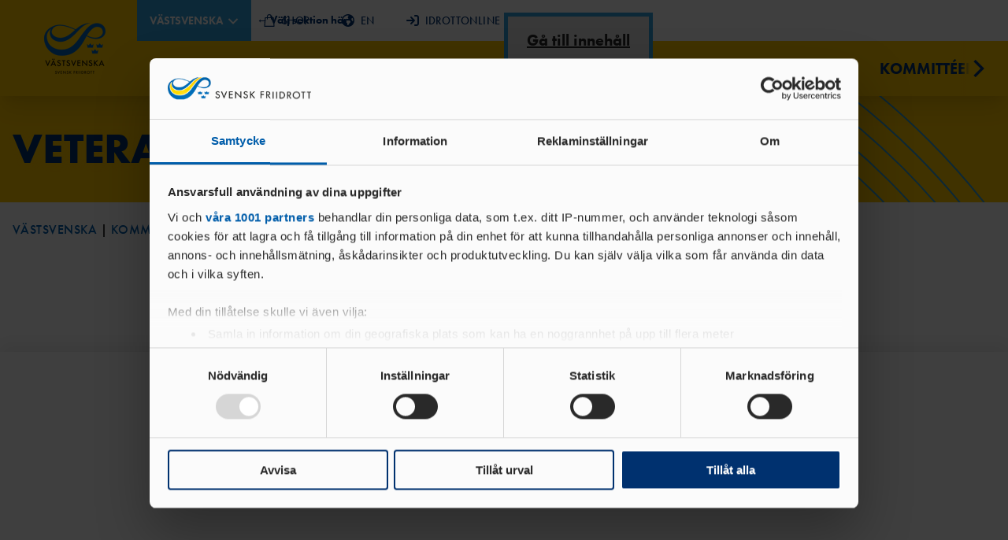

--- FILE ---
content_type: text/html; charset=utf-8
request_url: https://www.friidrott.se/vastsvenska/kommitteer-styrelse/veteran/
body_size: 23347
content:


<!DOCTYPE html>
<html lang="sv-SE">

<head>

            <!-- Google Tag Manager -->
        <script data-cookieconsent="ignore">
            window['gtag_enable_tcf_support'] = true; // This line is added due to added TCF functionality of Cookiebot
            (function (w, d, s, l, i) {
                w[l] = w[l] || []; w[l].push({
                    'gtm.start':
                        new Date().getTime(), event: 'gtm.js'
                }); var f = d.getElementsByTagName(s)[0],
                    j = d.createElement(s), dl = l != 'dataLayer' ? '&l=' + l : ''; j.async = true; j.src =
                        'https://www.googletagmanager.com/gtm.js?id=' + i + dl; f.parentNode.insertBefore(j, f);
            })(window, document, 'script', 'dataLayer', 'GTM-K6L7XHX');
        </script>


    <script id="Cookiebot" data-cbid="10e8fa1f-be50-4edd-be9e-b50ac056bec7" data-blockingmode="auto" data-framework="TCFv2.2" type="text/javascript" src="https://consent.cookiebot.com/uc.js"></script>

    <script async='async' type="text/plain" data-cookieconsent="marketing" src="https://lwadm.com/lw/pbjs?pid=bdcd6fd4-d1f7-458d-b5a0-ef72a9fce211"></script>
    <script type='text/javascript'>
        var lwhble = lwhble || { cmd: [] };
    </script>
    <script async="‘async’" data-cookieconsent="marketing" src="https://macro.adnami.io/macro/hosts/adsm.macro.friidrott.se.js"></script>

    
    <title>Veteran - Friidrottsf&#xF6;rbundet</title>

<meta http-equiv="Content-Type" content="text/html; charset=UTF-8" />


<link rel="canonical" href="https://www.friidrott.se/vastsvenska/kommitteer-styrelse/veteran/">




    <meta property="og:title" content="Veteran - Friidrottsf&#xF6;rbundet" />


    <meta name="viewport" content="width=device-width, initial-scale=1.0, maximum-scale=5.0, user-scalable=yes">
    <link rel="stylesheet" type="text/css" href="/css/main.css?v=ingXJTC9PStpsXQuUbmHDPFswSeOWGS6fQGAC9cw-iM" />
    <link rel="stylesheet" href="https://use.typekit.net/dur4jvy.css">

    <link rel="apple-touch-icon" sizes="180x180" href="/favicons/apple-touch-icon.png">
    <link rel="icon" type="image/png" sizes="32x32" href="/favicons/favicon-32x32.png">
    <link rel="icon" type="image/png" sizes="16x16" href="/favicons/favicon-16x16.png">
    <link rel="mask-icon" color="#5bbad5" href="/favicons/safari-pinned-tab.svg">
    <link rel="manifest" href="/favicons/site.webmanifest">
    <link rel="shortcut icon" href="/favicons/favicon.ico" />
    <link rel="mask-icon" color="#fbfbfb" href="/favicons/safari-pinned-tab.svg">
    <meta name="msapplication-TileColor" content="#fbfbfb">
    <meta name="msapplication-config" content="/favicons/browserconfig.xml">
    <script src="/App_Plugins/UmbracoForms/Assets/promise-polyfill/dist/polyfill.min.js?v=13.3.3" type="application/javascript"></script><script src="/App_Plugins/UmbracoForms/Assets/aspnet-client-validation/dist/aspnet-validation.min.js?v=13.3.3" type="application/javascript"></script>

    


</head>

<body id="ContentPage" style="
--bg-color: #ffc600;
--text-color: #00316f;
--hover-color: #00316f;
--accent-color: #309fda;
--accent-text: #fbfbfb;" x-data="{ 
        navOpen: false,
        sectionListOpen: false
        }" x-bind:class="navOpen || sectionListOpen ? 'overflow-hidden' : ''" data-parent="">


    <noscript>
        <iframe src="https://www.googletagmanager.com/ns.html?id=GTM-K6L7XHX" height="0" width="0" style="display:none; visibility:hidden"></iframe>
    </noscript>



<header class="site-header">

    <div class="site-header__inner">
        <a class="skip-link" href="#pageContent">Gå till innehåll</a>

        <a class="logo-container" href="/vastsvenska/" aria-label="Gå till startsidan">
                    <img src="/media/5y1lym5y/vastsvenska.png?width=115&height=65&rsampler=bicubic&rmode=max" alt="Friidrottsförbundets logotyp"/>
        </a>

        

<nav class="primary-navigation" x-data="{searchMobileOpen: false, searchDesktopOpen: false}">

    <div id="primaryNavigationTop" class="primary-navigation__top">

            <div class="section-toggle" role="button" tabindex="0" x-on:click="sectionListOpen = !sectionListOpen; navOpen = false" x-on:keyup.enter="sectionListOpen = !sectionListOpen; navOpen = false" x-bind:class="sectionListOpen && 'section-toggle--active'" aria-label="Öppna meny för att välja sektion på hemsidan" V&#xE4;lj sektion h&#xE4;r>
                <div>
                    <span class="section-toggle__text">
                        V&#xC4;STSVENSKA
                        <svg class="section-toggle__icon" width="14" height="8" viewBox="0 0 14 8" fill="none" xmlns="http://www.w3.org/2000/svg">
                            <path d="M6.99999 5.17192L11.95 0.221924L13.364 1.63592L6.99999 7.99992L0.635986 1.63592L2.04999 0.221924L6.99999 5.17192Z" fill="var(--darkblue)" />
                        </svg>
                    </span>
                </div>
                    <span class="section-guide">
                        ←
                        V&#xE4;lj sektion h&#xE4;r
                    </span>
            </div>
            <ul id="sectionList" class="section-list" x-bind:class="sectionListOpen && 'section-list--open'">
                <div class="section-list__inner" style="display: none;" x-data="{selected: null}" x-show="sectionListOpen" x-bind:class="sectionListOpen && 'section-list--open'" x-on:click.outside="sectionListOpen = false; districtList = false" x-collapse>

                            <li class="district-toggle" role="button" tabindex="0" x-on:click="selected !== 0 ? selected = 0 : selected = null" x-on:keyup.enter="selected !== 0 ? selected = 0 : selected = null" x-bind:class="selected == 0 && 'district-toggle--active'" style="--bg-color: #ffc600; --text-color: #00316f;">
                                    DISTRIKT
                                <svg class="district-toggle__icon" width="14" height="8" viewBox="0 0 14 8" fill="none" xmlns="http://www.w3.org/2000/svg">
                                    <path d="M6.99999 5.17192L11.95 0.221924L13.364 1.63592L6.99999 7.99992L0.635986 1.63592L2.04999 0.221924L6.99999 5.17192Z" />
                                </svg>
                            </li>
                            <div id="districtList" class="district-list" x-show="selected == 0" x-bind:class="selected == 0 && 'district-list--open'" x-collapse>
                                <ul class="district-list__inner">

                                            <li>
                                                <a class="district-list__link " href="https://www.friidrott.se/forening-forbund/forbund/forbundsinfo/om-vara-nio-distrikt/">
                                                        OM V&#xC5;RA NIO DISTRIKT
                                                </a>
                                            </li>

                                        <li>
                                            <a class="district-list__link " href="/gotland-stockholm/">
                                                    GOTLAND-STOCKHOLM
                                            </a>
                                        </li>
                                        <li>
                                            <a class="district-list__link " href="/goteborg/">
                                                    G&#xD6;TEBORG
                                            </a>
                                        </li>
                                        <li>
                                            <a class="district-list__link " href="/mittsvenska/">
                                                    MITTSVENSKA
                                            </a>
                                        </li>
                                        <li>
                                            <a class="district-list__link " href="/norra-norrland/">
                                                    NORRA NORRLAND
                                            </a>
                                        </li>
                                        <li>
                                            <a class="district-list__link " href="/skane/">
                                                    SK&#xC5;NE
                                            </a>
                                        </li>
                                        <li>
                                            <a class="district-list__link " href="/sodra-norrland/">
                                                    S&#xD6;DRA NORRLAND
                                            </a>
                                        </li>
                                        <li>
                                            <a class="district-list__link " href="/sodra-svealand/">
                                                    S&#xD6;DRA SVEALAND
                                            </a>
                                        </li>
                                        <li>
                                            <a class="district-list__link " href="/vastsvenska/">
                                                    V&#xC4;STSVENSKA
                                            </a>
                                        </li>
                                        <li>
                                            <a class="district-list__link " href="/ostsvenska/">
                                                    &#xD6;STSVENSKA
                                            </a>
                                        </li>

                                </ul>
                            </div>
                            <li class="section-list__item" style="--bg-color: #00316f; --text-color: #fbfbfb;">
                                <a class="nav-item__link section-list__link" href="/tavling-landslag/">
                                        T&#xC4;VLING &amp; LANDSLAG
                                </a>
                            </li>
                            <li class="section-list__item" style="--bg-color: #005daa; --text-color: #fbfbfb;">
                                <a class="nav-item__link section-list__link" href="/forening-forbund/">
                                        F&#xD6;RENING &amp; F&#xD6;RBUND
                                </a>
                            </li>
                            <li class="section-list__item" style="--bg-color: #309fda; --text-color: #fbfbfb;">
                                <a class="nav-item__link section-list__link" href="/samarbeten-supportrar/">
                                        SAMARBETEN &amp; SUPPORTRAR
                                </a>
                            </li>
                                <a class="event-toggle" href="https://friidrott.se/arrangemang/" aria-label="Gå till sidan Arrangemang" style="--bg-color: #fcf2d7; --text-color: #00316f;">
                                        ARRANGEMANG
                                </a>
        </div>
        </ul>
    <ul class="shortcuts">
                    <li>
                        <a class="shortcut" href="https://www.friidrottsshoppen.se/" target="_blank" x-bind:disabled="searchDesktopOpen">
                                <svg width="16" height="16" viewBox="0 0 208.955 208.955" fill="none">
                                    <path d="M190.85,200.227L178.135,58.626c-0.347-3.867-3.588-6.829-7.47-6.829h-26.221V39.971c0-22.04-17.93-39.971-39.969-39.971 C82.437,0,64.509,17.931,64.509,39.971v11.826H38.27c-3.882,0-7.123,2.962-7.47,6.829L18.035,200.784 c-0.188,2.098,0.514,4.177,1.935,5.731s3.43,2.439,5.535,2.439h157.926c0.006,0,0.014,0,0.02,0c4.143,0,7.5-3.358,7.5-7.5 C190.95,201.037,190.916,200.626,190.85,200.227z M79.509,39.971c0-13.769,11.2-24.971,24.967-24.971 c13.768,0,24.969,11.202,24.969,24.971v11.826H79.509V39.971z M33.709,193.955L45.127,66.797h19.382v13.412 c0,4.142,3.357,7.5,7.5,7.5c4.143,0,7.5-3.358,7.5-7.5V66.797h49.936v13.412c0,4.142,3.357,7.5,7.5,7.5c4.143,0,7.5-3.358,7.5-7.5 V66.797h19.364l11.418,127.158H33.709z" fill="var(--darkblue)" />
                                </svg>
                                SHOP
                        </a>
                    </li>
                    <li>
                        <a class="shortcut" href="/tavling-landslag/about-swedish-athletics-federation/" x-bind:disabled="searchDesktopOpen">
                                <svg width="16" height="16" viewBox="0 0 26 26" fill="none">
                                    <path d="M26 13C26 20.1805 20.1805 26 13 26C5.81953 26 0 20.1805 0 13C0 5.81953 5.81953 0 13 0C20.1805 0 26 5.81953 26 13ZM2.93059 9.75508L3.4059 10.6336C3.82687 11.3699 4.51902 11.9133 5.33711 12.1469L8.23164 12.9848C9.15078 13.2336 9.75 14.0309 9.75 14.9398V16.966C9.75 17.5246 10.0648 18.0324 10.5625 18.2355C11.0602 18.5301 11.375 19.0379 11.375 19.5965V21.577C11.375 22.3691 12.1316 22.9379 12.8934 22.7195C13.716 22.4859 14.3457 21.7902 14.5539 21.0082L14.6961 20.4395C14.9094 19.5812 15.468 18.8449 16.2348 18.4031L16.6461 18.1695C17.4078 17.7379 17.875 16.9305 17.875 16.052V15.6355C17.875 14.9855 17.616 14.366 17.159 13.909L16.966 13.716C16.509 13.259 15.8844 12.9543 15.2395 12.9543H13.0051C12.4871 12.9543 11.9285 12.8527 11.4359 12.5734L9.68398 11.568C9.46562 11.4461 9.29805 11.243 9.22188 11.0043C9.05938 10.5168 9.27773 9.98867 9.73477 9.75508L10.0395 9.60781C10.3746 9.44023 10.7605 9.40977 11.0754 9.53164L12.2992 9.92266C12.7105 10.0598 13.1676 9.90234 13.4113 9.5418C13.65 9.18125 13.6246 8.70898 13.3504 8.37891L12.6598 7.55625C12.152 6.94688 12.157 6.0582 12.675 5.45898L13.4723 4.52563C13.9191 4.0041 13.9902 3.25812 13.65 2.66195L13.5281 2.4507C13.3098 2.44207 13.1777 2.4375 13 2.4375C8.28242 2.4375 4.28594 5.53008 2.93059 9.75508ZM22.2219 7.8457L20.9219 8.36875C20.1246 8.68867 19.7133 9.57227 19.9824 10.3898L20.8406 12.9645C21.0184 13.4926 21.45 13.8937 21.9883 14.0309L23.4711 14.3965C23.532 13.9395 23.5625 13.4723 23.5625 13C23.5625 11.1313 23.075 9.37422 22.2219 7.8457Z" fill="var(--darkblue)" />
                                </svg>
                                EN
                        </a>
                    </li>
                    <li>
                        <a class="shortcut" href="https://login.idrottonline.se/authn/authenticate?serviceProviderId=nav-bar&amp;login_tracking=6A305A23-0085-4F44-A9C5-9B4D07B4B03B" target="_blank" x-bind:disabled="searchDesktopOpen">
                                <svg width="16" height="16" viewBox="0 0 30 30" fill="none">
                                    <path d="M24.375 1.875H20.625C19.5896 1.875 18.75 2.71465 18.75 3.75C18.75 4.78535 19.5896 5.625 20.625 5.625H24.375C25.4104 5.625 26.25 6.46465 26.25 7.5V22.5C26.25 23.5354 25.4104 24.375 24.375 24.375H20.625C19.5896 24.375 18.75 25.2146 18.75 26.25C18.75 27.2854 19.5896 28.125 20.625 28.125H24.375C27.4816 28.125 30 25.6066 30 22.5V7.5C30 4.39336 27.4805 1.875 24.375 1.875ZM20.0742 13.6758L12.5742 6.17578C11.8412 5.44277 10.6547 5.44395 9.92285 6.17578C9.19043 6.9082 9.19043 8.09473 9.92285 8.82715L14.2266 13.125H1.875C0.838477 13.125 0 13.9629 0 15C0 16.0371 0.838477 16.875 1.875 16.875H14.2266L9.92695 21.1746C9.19453 21.907 9.19453 23.0936 9.92695 23.826C10.6594 24.5584 11.8459 24.5584 12.5783 23.826L20.0783 16.326C20.8066 15.5918 20.8066 14.4082 20.0742 13.6758Z" fill="var(--darkblue)" />
                                </svg>
                                IDROTTONLINE
                        </a>
                    </li>
                    <li>
                        <a class="shortcut" href="/rss/" x-bind:disabled="searchDesktopOpen">
                                <svg width="16" height="16" viewBox="0 0 24 24" fill="none">
                                    <path d="M1.5 8.26705C1.10218 8.26705 0.720644 8.42509 0.43934 8.70639C0.158035 8.9877 0 9.36923 0 9.76705C0 10.1649 0.158035 10.5464 0.43934 10.8277C0.720644 11.109 1.10218 11.2671 1.5 11.2671C2.97682 11.222 4.44777 11.4722 5.82662 12.0031C7.20547 12.5339 8.46446 13.3347 9.52977 14.3585C10.5951 15.3823 11.4453 16.6085 12.0305 17.9651C12.6158 19.3218 12.9243 20.7816 12.938 22.2591C12.938 22.6569 13.096 23.0384 13.3773 23.3197C13.6586 23.601 14.0402 23.7591 14.438 23.7591C14.8358 23.7591 15.2174 23.601 15.4987 23.3197C15.78 23.0384 15.938 22.6569 15.938 22.2591C15.9284 20.3865 15.5451 18.5347 14.8105 16.8123C14.0759 15.0898 13.0049 13.5313 11.6602 12.2281C10.3155 10.9249 8.72416 9.90331 6.97949 9.22313C5.23482 8.54296 3.37192 8.21791 1.5 8.26705Z" fill="var(--darkblue)" />
                                    <path d="M1.53101 0.237061C1.13318 0.237061 0.75165 0.395096 0.470346 0.6764C0.189041 0.957705 0.0310059 1.33924 0.0310059 1.73706C0.0310059 2.13489 0.189041 2.51642 0.470346 2.79772C0.75165 3.07903 1.13318 3.23706 1.53101 3.23706C12.448 3.23706 21 11.5921 21 22.2591C21 22.6569 21.158 23.0384 21.4393 23.3197C21.7207 23.601 22.1022 23.7591 22.5 23.7591C22.8978 23.7591 23.2794 23.601 23.5607 23.3197C23.842 23.0384 24 22.6569 24 22.2591C24 9.91006 14.13 0.237061 1.53101 0.237061Z" fill="var(--darkblue)" />
                                    <path d="M3.5 23.748C5.433 23.748 7 22.181 7 20.248C7 18.3151 5.433 16.748 3.5 16.748C1.567 16.748 0 18.3151 0 20.248C0 22.181 1.567 23.748 3.5 23.748Z" fill="var(--darkblue)" />
                                </svg>
                                RSS
                        </a>
                    </li>
    </ul>


    <button class="nav-toggle" x-on:click="navOpen = !navOpen; Open = false; districtList = false" x-bind:class="navOpen ? 'nav-toggle--active' : ''" aria-label="Öppna huvudmeny">
        <span class="bar"></span>
        <span class="bar"></span>
        <span class="bar"></span>
    </button>

    </div>


    <div class="search-modal-mobile" x-show="searchMobileOpen" x-on:click.outside="searchMobileOpen = false" x-collapse x-cloak>
        <form method="get" class="search-form">
            <input class="search-form__input" name="q" type="search" placeholder="Sök här..." x-effect="searchMobileOpen == true && $el.focus()" />
            <input type="hidden" name="sort" value="relevance" />
            <button class="search-form__submit" type="submit">
                <svg class="icon" width="20" height="20" viewBox="0 0 24 24" fill="none">
                    <path d="M23.3841 21.6191L16.8551 15.0901C18.2802 13.2167 18.9406 10.8719 18.7025 8.53019C18.4645 6.18844 17.3459 4.02453 15.5729 2.47624C13.8 0.927952 11.5052 0.110889 9.1527 0.190356C6.80022 0.269822 4.56575 1.23988 2.90135 2.90428C1.23695 4.56868 0.266893 6.80315 0.187426 9.15563C0.10796 11.5081 0.925022 13.8029 2.47331 15.5759C4.0216 17.3488 6.18551 18.4674 8.52726 18.7055C10.869 18.9435 13.2138 18.2832 15.0871 16.8581L21.6161 23.3871C21.8526 23.6177 22.1698 23.7468 22.5001 23.7468C22.8304 23.7468 23.1477 23.6177 23.3841 23.3871C23.6184 23.1525 23.7499 22.8345 23.7499 22.5031C23.7499 22.1716 23.6184 21.8536 23.3841 21.6191ZM2.75012 9.50005C2.75012 8.16503 3.146 6.85998 3.8877 5.74995C4.6294 4.63992 5.68361 3.77476 6.91701 3.26386C8.15041 2.75297 9.50761 2.6193 10.817 2.87975C12.1264 3.1402 13.3291 3.78308 14.2731 4.72708C15.2171 5.67109 15.86 6.87382 16.1204 8.18319C16.3809 9.49256 16.2472 10.8498 15.7363 12.0832C15.2254 13.3166 14.3603 14.3708 13.2502 15.1125C12.1402 15.8542 10.8351 16.2501 9.50012 16.2501C7.71056 16.2479 5.9949 15.5361 4.72949 14.2707C3.46408 13.0053 2.75224 11.2896 2.75012 9.50005Z" fill="var(--darkblue)" />
                </svg>
            </button>
        </form>
    </div>


    <div class="primary-navigation__bottom" style="display: none;" x-show="navOpen" x-transition>
            <ul class="nav-items nav-items__1">

                    <li class="nav-item nav-item__1" x-data="{ item6313: false }" x-init="$el.classList.contains('current') ? item6313 = false : ''" x-bind:class="item6313 && 'nav-item--active'">

                        <a class="nav-item__link"  href="/vastsvenska/nyheter/" target="">NYHETER</a>

                    </li>
                    <li class="nav-item nav-item__1" x-data="{ item1986: false }" x-init="$el.classList.contains('current') ? item1986 = false : ''" x-bind:class="item1986 && 'nav-item--active'">

                        <a class="nav-item__link"  href="/vastsvenska/kontakt-dokument/" target="">KONTAKT &amp; DOKUMENT</a>

                            <button class="next-toggle next-toggle__1" x-on:click="item1986 = true;">
                                <svg class="next-toggle__icon" width="32" height="32" viewBox="0 0 24 24" fill="none">
                                    <path d="M13.1719 12L8.22192 7.04999L9.63592 5.63599L15.9999 12L9.63592 18.364L8.22192 16.95L13.1719 12Z" fill="var(--white)" />
                                </svg>
                            </button>
                            <ul class="nav-items nav-items__2" x-bind:class="item1986 && 'active'" x-ref="item1986">

                                <button class="nav-back nav-item__link" x-on:click="item1986 = false; $refs.item1986.classList.remove('nav-items--hide')">
                                    <svg class="nav-back__icon" width="20" height="20" viewBox="0 0 24 24" fill="none">
                                        <path d="M10.828 12L15.778 16.95L14.364 18.364L8 12L14.364 5.63599L15.778 7.04999L10.828 12Z" fill="var(--white)" />
                                    </svg>
                                    TILLBAKA
                                </button>

                                <a class="nav-item__link nav-item__title" href="/vastsvenska/kontakt-dokument/" target="">KONTAKT &amp; DOKUMENT</a>

                                    <li class="nav-item nav-item__2" x-data="{ subItemId103069: false }" x-init="$el.getAttribute('child') == 'current' ? item1986 = true : ''" x-bind:class="subItemId103069 && 'nav-item--active'">

                                        <a class="nav-item__link"  href="/vastsvenska/kontakt-dokument/vastsvenska-foreningar/" target="">V&#xC4;STSVENSKA F&#xD6;RENINGAR</a>

                                    </li>
                                    <li class="nav-item nav-item__2" x-data="{ subItemId103070: false }" x-init="$el.getAttribute('child') == 'current' ? item1986 = true : ''" x-bind:class="subItemId103070 && 'nav-item--active'">

                                        <a class="nav-item__link"  href="/vastsvenska/kontakt-dokument/kontakt-styrelse-kansli-kommitteer/" target="">KONTAKT STYRELSE/KANSLI/KOMMITTEER</a>

                                    </li>
                                    <li class="nav-item nav-item__2" x-data="{ subItemId2163786: false }" x-init="$el.getAttribute('child') == 'current' ? item1986 = true : ''" x-bind:class="subItemId2163786 && 'nav-item--active'">

                                        <a class="nav-item__link"  href="/vastsvenska/kontakt-dokument/dokument/" target="">DOKUMENT</a>

                                    </li>
                            </ul>
                    </li>
                    <li class="nav-item nav-item__1" x-data="{ item1988: false }" x-init="$el.classList.contains('current') ? item1988 = false : ''" x-bind:class="item1988 && 'nav-item--active'">

                        <a class="nav-item__link"  href="/vastsvenska/tavlingar/" target="">T&#xC4;VLINGAR</a>

                            <button class="next-toggle next-toggle__1" x-on:click="item1988 = true;">
                                <svg class="next-toggle__icon" width="32" height="32" viewBox="0 0 24 24" fill="none">
                                    <path d="M13.1719 12L8.22192 7.04999L9.63592 5.63599L15.9999 12L9.63592 18.364L8.22192 16.95L13.1719 12Z" fill="var(--white)" />
                                </svg>
                            </button>
                            <ul class="nav-items nav-items__2" x-bind:class="item1988 && 'active'" x-ref="item1988">

                                <button class="nav-back nav-item__link" x-on:click="item1988 = false; $refs.item1988.classList.remove('nav-items--hide')">
                                    <svg class="nav-back__icon" width="20" height="20" viewBox="0 0 24 24" fill="none">
                                        <path d="M10.828 12L15.778 16.95L14.364 18.364L8 12L14.364 5.63599L15.778 7.04999L10.828 12Z" fill="var(--white)" />
                                    </svg>
                                    TILLBAKA
                                </button>

                                <a class="nav-item__link nav-item__title" href="/vastsvenska/tavlingar/" target="">T&#xC4;VLINGAR</a>

                                    <li class="nav-item nav-item__2" x-data="{ subItemId224736: false }" x-init="$el.getAttribute('child') == 'current' ? item1988 = true : ''" x-bind:class="subItemId224736 && 'nav-item--active'">

                                        <a class="nav-item__link"  href="/vastsvenska/tavlingar/tavlingskalender/" target="">T&#xC4;VLINGSKALENDER</a>

                                    </li>
                                    <li class="nav-item nav-item__2" x-data="{ subItemId6316: false }" x-init="$el.getAttribute('child') == 'current' ? item1988 = true : ''" x-bind:class="subItemId6316 && 'nav-item--active'">

                                        <a class="nav-item__link"  href="/vastsvenska/tavlingar/distriktskampen-2026/" target="">DISTRIKTSKAMPEN 2026</a>

                                    </li>
                                    <li class="nav-item nav-item__2" x-data="{ subItemId8404: false }" x-init="$el.getAttribute('child') == 'current' ? item1988 = true : ''" x-bind:class="subItemId8404 && 'nav-item--active'">

                                        <a class="nav-item__link"  href="/vastsvenska/tavlingar/gotalandsmasterskapen-2025/" target="">G&#xD6;TALANDSM&#xC4;STERSKAPEN 2025</a>

                                    </li>
                                    <li class="nav-item nav-item__2" x-data="{ subItemId12847: false }" x-init="$el.getAttribute('child') == 'current' ? item1988 = true : ''" x-bind:class="subItemId12847 && 'nav-item--active'">

                                        <a class="nav-item__link"  href="/vastsvenska/tavlingar/langlop-i-vastsvenska-2026/" target="">L&#xC5;NGL&#xD6;P I V&#xC4;STSVENSKA 2026</a>

                                    </li>
                                    <li class="nav-item nav-item__2" x-data="{ subItemId74985: false }" x-init="$el.getAttribute('child') == 'current' ? item1988 = true : ''" x-bind:class="subItemId74985 && 'nav-item--active'">

                                        <a class="nav-item__link"  href="/vastsvenska/tavlingar/resultattavlingar/" target="">RESULTATT&#xC4;VLINGAR</a>

                                    </li>
                                    <li class="nav-item nav-item__2" x-data="{ subItemId258328: false }" x-init="$el.getAttribute('child') == 'current' ? item1988 = true : ''" x-bind:class="subItemId258328 && 'nav-item--active'">

                                        <a class="nav-item__link"  href="/vastsvenska/tavlingar/dm-tavlingar/" target="">DM T&#xC4;VLINGAR</a>

                                    </li>
                                    <li class="nav-item nav-item__2" x-data="{ subItemId263325: false }" x-init="$el.getAttribute('child') == 'current' ? item1988 = true : ''" x-bind:class="subItemId263325 && 'nav-item--active'">

                                        <a class="nav-item__link"  href="/vastsvenska/tavlingar/barnkampen-2024/" target="">BARNKAMPEN 2024</a>

                                    </li>
                                    <li class="nav-item nav-item__2" x-data="{ subItemId1599789: false }" x-init="$el.getAttribute('child') == 'current' ? item1988 = true : ''" x-bind:class="subItemId1599789 && 'nav-item--active'">

                                        <a class="nav-item__link"  href="/vastsvenska/tavlingar/arenatavlingar-i-vastsvenska/" target="">ARENAT&#xC4;VLINGAR I V&#xC4;STSVENSKA</a>

                                    </li>
                                    <li class="nav-item nav-item__2" x-data="{ subItemId2154672: false }" x-init="$el.getAttribute('child') == 'current' ? item1988 = true : ''" x-bind:class="subItemId2154672 && 'nav-item--active'">

                                        <a class="nav-item__link"  href="/vastsvenska/tavlingar/vastsvenska-loparcupen-2025/" target="">V&#xC4;STSVENSKA L&#xD6;PARCUPEN 2025</a>

                                    </li>
                            </ul>
                    </li>
                    <li class="nav-item nav-item__1" x-data="{ item1989: false }" x-init="$el.classList.contains('current') ? item1989 = false : ''" x-bind:class="item1989 && 'nav-item--active'">

                        <a class="nav-item__link"  href="/vastsvenska/rekord-statistik/" target="">REKORD &amp; STATISTIK</a>

                            <button class="next-toggle next-toggle__1" x-on:click="item1989 = true;">
                                <svg class="next-toggle__icon" width="32" height="32" viewBox="0 0 24 24" fill="none">
                                    <path d="M13.1719 12L8.22192 7.04999L9.63592 5.63599L15.9999 12L9.63592 18.364L8.22192 16.95L13.1719 12Z" fill="var(--white)" />
                                </svg>
                            </button>
                            <ul class="nav-items nav-items__2" x-bind:class="item1989 && 'active'" x-ref="item1989">

                                <button class="nav-back nav-item__link" x-on:click="item1989 = false; $refs.item1989.classList.remove('nav-items--hide')">
                                    <svg class="nav-back__icon" width="20" height="20" viewBox="0 0 24 24" fill="none">
                                        <path d="M10.828 12L15.778 16.95L14.364 18.364L8 12L14.364 5.63599L15.778 7.04999L10.828 12Z" fill="var(--white)" />
                                    </svg>
                                    TILLBAKA
                                </button>

                                <a class="nav-item__link nav-item__title" href="/vastsvenska/rekord-statistik/" target="">REKORD &amp; STATISTIK</a>

                                    <li class="nav-item nav-item__2" x-data="{ subItemId6317: false }" x-init="$el.getAttribute('child') == 'current' ? item1989 = true : ''" x-bind:class="subItemId6317 && 'nav-item--active'">

                                        <a class="nav-item__link"  href="/vastsvenska/rekord-statistik/distriktsrekord-vastsvenska/" target="">DISTRIKTSREKORD V&#xC4;STSVENSKA</a>

                                    </li>
                                    <li class="nav-item nav-item__2" x-data="{ subItemId6318: false }" x-init="$el.getAttribute('child') == 'current' ? item1989 = true : ''" x-bind:class="subItemId6318 && 'nav-item--active'">

                                        <a class="nav-item__link"  href="/vastsvenska/rekord-statistik/topp-10-vastsvenska/" target="">TOPP 10 V&#xC4;STSVENSKA</a>

                                    </li>
                                    <li class="nav-item nav-item__2" x-data="{ subItemId6319: false }" x-init="$el.getAttribute('child') == 'current' ? item1989 = true : ''" x-bind:class="subItemId6319 && 'nav-item--active'">

                                        <a class="nav-item__link"  href="/vastsvenska/rekord-statistik/statistikarkiv-bdfif/" target="">STATISTIKARKIV BDFIF</a>

                                    </li>
                                    <li class="nav-item nav-item__2" x-data="{ subItemId6320: false }" x-init="$el.getAttribute('child') == 'current' ? item1989 = true : ''" x-bind:class="subItemId6320 && 'nav-item--active'">

                                        <a class="nav-item__link"  href="/vastsvenska/rekord-statistik/statistikarkiv-hfif/" target="">STATISTIKARKIV HFIF</a>

                                    </li>
                                    <li class="nav-item nav-item__2" x-data="{ subItemId6321: false }" x-init="$el.getAttribute('child') == 'current' ? item1989 = true : ''" x-bind:class="subItemId6321 && 'nav-item--active'">

                                        <a class="nav-item__link"  href="/vastsvenska/rekord-statistik/statistikarkiv-vgfif/" target="">STATISTIKARKIV VGFIF</a>

                                    </li>
                                    <li class="nav-item nav-item__2" x-data="{ subItemId7415: false }" x-init="$el.getAttribute('child') == 'current' ? item1989 = true : ''" x-bind:class="subItemId7415 && 'nav-item--active'">

                                        <a class="nav-item__link"  href="/vastsvenska/rekord-statistik/sfif-friidrottsstatistik/" target="">SFIF - FRIIDROTTSSTATISTIK</a>

                                    </li>
                                    <li class="nav-item nav-item__2" x-data="{ subItemId10618: false }" x-init="$el.getAttribute('child') == 'current' ? item1989 = true : ''" x-bind:class="subItemId10618 && 'nav-item--active'">

                                        <a class="nav-item__link"  href="/vastsvenska/rekord-statistik/p12-f12-arsbasta-vastsvenska-utomhus-2022/" target="">P12/F12 &#xC5;RSB&#xC4;STA V&#xC4;STSVENSKA UTOMHUS 2022</a>

                                    </li>
                                    <li class="nav-item nav-item__2" x-data="{ subItemId61824: false }" x-init="$el.getAttribute('child') == 'current' ? item1989 = true : ''" x-bind:class="subItemId61824 && 'nav-item--active'">

                                        <a class="nav-item__link"  href="/vastsvenska/rekord-statistik/resultatbilaga-vsfif/" target="">RESULTATBILAGA VSFIF</a>

                                    </li>
                            </ul>
                    </li>
                    <li class="nav-item nav-item__1" x-data="{ item1990: false }" x-init="$el.classList.contains('current') ? item1990 = false : ''" x-bind:class="item1990 && 'nav-item--active'">

                        <a class="nav-item__link"  href="/vastsvenska/kommitteer-styrelse/" target="">KOMMITT&#xC9;ER &amp; STYRELSE</a>

                            <button class="next-toggle next-toggle__1" x-on:click="item1990 = true;">
                                <svg class="next-toggle__icon" width="32" height="32" viewBox="0 0 24 24" fill="none">
                                    <path d="M13.1719 12L8.22192 7.04999L9.63592 5.63599L15.9999 12L9.63592 18.364L8.22192 16.95L13.1719 12Z" fill="var(--white)" />
                                </svg>
                            </button>
                            <ul class="nav-items nav-items__2" x-bind:class="item1990 && 'active'" x-ref="item1990">

                                <button class="nav-back nav-item__link" x-on:click="item1990 = false; $refs.item1990.classList.remove('nav-items--hide')">
                                    <svg class="nav-back__icon" width="20" height="20" viewBox="0 0 24 24" fill="none">
                                        <path d="M10.828 12L15.778 16.95L14.364 18.364L8 12L14.364 5.63599L15.778 7.04999L10.828 12Z" fill="var(--white)" />
                                    </svg>
                                    TILLBAKA
                                </button>

                                <a class="nav-item__link nav-item__title" href="/vastsvenska/kommitteer-styrelse/" target="">KOMMITT&#xC9;ER &amp; STYRELSE</a>

                                    <li class="nav-item nav-item__2" x-data="{ subItemId6306: false }" x-init="$el.getAttribute('child') == 'current' ? item1990 = true : ''" x-bind:class="subItemId6306 && 'nav-item--active'">

                                        <a class="nav-item__link"  href="/vastsvenska/kommitteer-styrelse/barn-ungdom/" target="">BARN &amp; UNGDOM</a>

                                    </li>
                                    <li class="nav-item nav-item__2" x-data="{ subItemId6307: false }" x-init="$el.getAttribute('child') == 'current' ? item1990 = true : ''" x-bind:class="subItemId6307 && 'nav-item--active'">

                                        <a class="nav-item__link"  href="/vastsvenska/kommitteer-styrelse/motion/" target="">MOTION</a>

                                    </li>
                                    <li class="nav-item nav-item__2" x-data="{ subItemId6309: false }" x-init="$el.getAttribute('child') == 'current' ? item1990 = true : ''" x-bind:class="subItemId6309 && 'nav-item--active'">

                                        <a class="nav-item__link"  href="/vastsvenska/kommitteer-styrelse/utbildning/" target="">UTBILDNING</a>

                                    </li>
                                    <li class="nav-item nav-item__2" x-data="{ subItemId6310: false }" x-init="$el.getAttribute('child') == 'current' ? item1990 = true : ''" x-bind:class="subItemId6310 && 'nav-item--active'">

                                        <a class="nav-item__link"  href="/vastsvenska/kommitteer-styrelse/utmarkelse/" target="">UTM&#xC4;RKELSE</a>

                                    </li>
                                    <li class="nav-item nav-item__2" child="current" x-data="{ subItemId6311: false }" x-init="$el.getAttribute('child') == 'current' ? item1990 = true : ''" x-bind:class="subItemId6311 && 'nav-item--active'">

                                        <a class="nav-item__link current" aria-current=page href="/vastsvenska/kommitteer-styrelse/veteran/" target="">VETERAN</a>

                                    </li>
                                    <li class="nav-item nav-item__2" x-data="{ subItemId6312: false }" x-init="$el.getAttribute('child') == 'current' ? item1990 = true : ''" x-bind:class="subItemId6312 && 'nav-item--active'">

                                        <a class="nav-item__link"  href="/vastsvenska/kommitteer-styrelse/parafriidrott/" target="">PARAFRIIDROTT</a>

                                    </li>
                                    <li class="nav-item nav-item__2" x-data="{ subItemId14656: false }" x-init="$el.getAttribute('child') == 'current' ? item1990 = true : ''" x-bind:class="subItemId14656 && 'nav-item--active'">

                                        <a class="nav-item__link"  href="/vastsvenska/kommitteer-styrelse/loparcupen/" target="">L&#xD6;PARCUPEN</a>

                                    </li>
                                    <li class="nav-item nav-item__2" x-data="{ subItemId51492: false }" x-init="$el.getAttribute('child') == 'current' ? item1990 = true : ''" x-bind:class="subItemId51492 && 'nav-item--active'">

                                        <a class="nav-item__link"  href="/vastsvenska/kommitteer-styrelse/styrelse/" target="">STYRELSE</a>

                                    </li>
                                    <li class="nav-item nav-item__2" x-data="{ subItemId88773: false }" x-init="$el.getAttribute('child') == 'current' ? item1990 = true : ''" x-bind:class="subItemId88773 && 'nav-item--active'">

                                        <a class="nav-item__link"  href="/vastsvenska/kommitteer-styrelse/gang-och-vandring/" target="">G&#xC5;NG- OCH VANDRING</a>

                                    </li>
                                    <li class="nav-item nav-item__2" x-data="{ subItemId1488521: false }" x-init="$el.getAttribute('child') == 'current' ? item1990 = true : ''" x-bind:class="subItemId1488521 && 'nav-item--active'">

                                        <a class="nav-item__link"  href="/vastsvenska/kommitteer-styrelse/ungdomskommitte/" target="">UNGDOMSKOMMITT&#xC9;</a>

                                    </li>
                            </ul>
                    </li>
                    <li class="nav-item nav-item__1" x-data="{ item76102: false }" x-init="$el.classList.contains('current') ? item76102 = false : ''" x-bind:class="item76102 && 'nav-item--active'">

                        <a class="nav-item__link"  href="/vastsvenska/utbildningar/" target="">UTBILDNINGAR</a>

                    </li>
                        <li class="nav-item nav-item__1">
                            <a class="nav-item__link" href="https://www.friidrottsshoppen.se/" target="_blank">
                                <svg width="16" height="16" viewBox="0 0 208.955 208.955" fill="none">
                                    <path d="M190.85,200.227L178.135,58.626c-0.347-3.867-3.588-6.829-7.47-6.829h-26.221V39.971c0-22.04-17.93-39.971-39.969-39.971 C82.437,0,64.509,17.931,64.509,39.971v11.826H38.27c-3.882,0-7.123,2.962-7.47,6.829L18.035,200.784 c-0.188,2.098,0.514,4.177,1.935,5.731s3.43,2.439,5.535,2.439h157.926c0.006,0,0.014,0,0.02,0c4.143,0,7.5-3.358,7.5-7.5 C190.95,201.037,190.916,200.626,190.85,200.227z M79.509,39.971c0-13.769,11.2-24.971,24.967-24.971 c13.768,0,24.969,11.202,24.969,24.971v11.826H79.509V39.971z M33.709,193.955L45.127,66.797h19.382v13.412 c0,4.142,3.357,7.5,7.5,7.5c4.143,0,7.5-3.358,7.5-7.5V66.797h49.936v13.412c0,4.142,3.357,7.5,7.5,7.5c4.143,0,7.5-3.358,7.5-7.5 V66.797h19.364l11.418,127.158H33.709z" />
                                </svg>
                                SHOP
                            </a>
                        </li>
            </ul>
    </div>


    <div class="primary-navigation__bottom primary-navigation__bottom--desktop">

        <button class="horizontal-scroll horizontal-scroll--start" aria-label="Gå till första alternativet i menyn">
            <div class="fade-overlay fade-overlay--start"></div>
            <svg class="icon" width="24" height="24" viewBox="0 0 24 24" fill="none" xmlns="http://www.w3.org/2000/svg">
                <path d="M10.828 12L15.778 16.95L14.364 18.364L8 12L14.364 5.63599L15.778 7.04999L10.828 12Z" fill="#09121F" />
            </svg>
        </button>

            <ul class="nav-items nav-items__1 nav-items__1--desktop">

                    <li class="nav-item nav-item__1">
                        <a class="nav-item__link"  href="/vastsvenska/nyheter/" target="">NYHETER</a>

                    </li>
                    <li class="nav-item nav-item__1">
                        <a class="nav-item__link"  href="/vastsvenska/kontakt-dokument/" target="">KONTAKT &amp; DOKUMENT</a>

                            <span class="next-toggle">
                                <svg class="next-toggle__icon" width="32" height="32" viewBox="0 0 24 24" fill="none" xmlns="http://www.w3.org/2000/svg">
                                    <path d="M13.1719 12L8.22192 7.04999L9.63592 5.63599L15.9999 12L9.63592 18.364L8.22192 16.95L13.1719 12Z" fill="var(--white)" />
                                </svg>
                            </span>
                            <div class="nav-items__2--desktop--container">

                                <div class="nav-items__2--desktop--container--inner">

                                    <ul class="nav-items__2--desktop">
                                            <li class="nav-item nav-item__2">
                                                <a class="nav-item__link"  href="/vastsvenska/kontakt-dokument/vastsvenska-foreningar/" target="">V&#xC4;STSVENSKA F&#xD6;RENINGAR</a>

                                            </li>
                                            <li class="nav-item nav-item__2">
                                                <a class="nav-item__link"  href="/vastsvenska/kontakt-dokument/kontakt-styrelse-kansli-kommitteer/" target="">KONTAKT STYRELSE/KANSLI/KOMMITTEER</a>

                                            </li>
                                            <li class="nav-item nav-item__2">
                                                <a class="nav-item__link"  href="/vastsvenska/kontakt-dokument/dokument/" target="">DOKUMENT</a>

                                            </li>
                                    </ul>
                                </div>
                            </div>
                    </li>
                    <li class="nav-item nav-item__1">
                        <a class="nav-item__link"  href="/vastsvenska/tavlingar/" target="">T&#xC4;VLINGAR</a>

                            <span class="next-toggle">
                                <svg class="next-toggle__icon" width="32" height="32" viewBox="0 0 24 24" fill="none" xmlns="http://www.w3.org/2000/svg">
                                    <path d="M13.1719 12L8.22192 7.04999L9.63592 5.63599L15.9999 12L9.63592 18.364L8.22192 16.95L13.1719 12Z" fill="var(--white)" />
                                </svg>
                            </span>
                            <div class="nav-items__2--desktop--container">

                                <div class="nav-items__2--desktop--container--inner">

                                    <ul class="nav-items__2--desktop">
                                            <li class="nav-item nav-item__2">
                                                <a class="nav-item__link"  href="/vastsvenska/tavlingar/tavlingskalender/" target="">T&#xC4;VLINGSKALENDER</a>

                                            </li>
                                            <li class="nav-item nav-item__2">
                                                <a class="nav-item__link"  href="/vastsvenska/tavlingar/distriktskampen-2026/" target="">DISTRIKTSKAMPEN 2026</a>

                                            </li>
                                            <li class="nav-item nav-item__2">
                                                <a class="nav-item__link"  href="/vastsvenska/tavlingar/gotalandsmasterskapen-2025/" target="">G&#xD6;TALANDSM&#xC4;STERSKAPEN 2025</a>

                                            </li>
                                            <li class="nav-item nav-item__2">
                                                <a class="nav-item__link"  href="/vastsvenska/tavlingar/langlop-i-vastsvenska-2026/" target="">L&#xC5;NGL&#xD6;P I V&#xC4;STSVENSKA 2026</a>

                                            </li>
                                            <li class="nav-item nav-item__2">
                                                <a class="nav-item__link"  href="/vastsvenska/tavlingar/resultattavlingar/" target="">RESULTATT&#xC4;VLINGAR</a>

                                            </li>
                                            <li class="nav-item nav-item__2">
                                                <a class="nav-item__link"  href="/vastsvenska/tavlingar/dm-tavlingar/" target="">DM T&#xC4;VLINGAR</a>

                                            </li>
                                            <li class="nav-item nav-item__2">
                                                <a class="nav-item__link"  href="/vastsvenska/tavlingar/barnkampen-2024/" target="">BARNKAMPEN 2024</a>

                                            </li>
                                            <li class="nav-item nav-item__2">
                                                <a class="nav-item__link"  href="/vastsvenska/tavlingar/arenatavlingar-i-vastsvenska/" target="">ARENAT&#xC4;VLINGAR I V&#xC4;STSVENSKA</a>

                                            </li>
                                            <li class="nav-item nav-item__2">
                                                <a class="nav-item__link"  href="/vastsvenska/tavlingar/vastsvenska-loparcupen-2025/" target="">V&#xC4;STSVENSKA L&#xD6;PARCUPEN 2025</a>

                                            </li>
                                    </ul>
                                </div>
                            </div>
                    </li>
                    <li class="nav-item nav-item__1">
                        <a class="nav-item__link"  href="/vastsvenska/rekord-statistik/" target="">REKORD &amp; STATISTIK</a>

                            <span class="next-toggle">
                                <svg class="next-toggle__icon" width="32" height="32" viewBox="0 0 24 24" fill="none" xmlns="http://www.w3.org/2000/svg">
                                    <path d="M13.1719 12L8.22192 7.04999L9.63592 5.63599L15.9999 12L9.63592 18.364L8.22192 16.95L13.1719 12Z" fill="var(--white)" />
                                </svg>
                            </span>
                            <div class="nav-items__2--desktop--container">

                                <div class="nav-items__2--desktop--container--inner">

                                    <ul class="nav-items__2--desktop">
                                            <li class="nav-item nav-item__2">
                                                <a class="nav-item__link"  href="/vastsvenska/rekord-statistik/distriktsrekord-vastsvenska/" target="">DISTRIKTSREKORD V&#xC4;STSVENSKA</a>

                                            </li>
                                            <li class="nav-item nav-item__2">
                                                <a class="nav-item__link"  href="/vastsvenska/rekord-statistik/topp-10-vastsvenska/" target="">TOPP 10 V&#xC4;STSVENSKA</a>

                                            </li>
                                            <li class="nav-item nav-item__2">
                                                <a class="nav-item__link"  href="/vastsvenska/rekord-statistik/statistikarkiv-bdfif/" target="">STATISTIKARKIV BDFIF</a>

                                            </li>
                                            <li class="nav-item nav-item__2">
                                                <a class="nav-item__link"  href="/vastsvenska/rekord-statistik/statistikarkiv-hfif/" target="">STATISTIKARKIV HFIF</a>

                                            </li>
                                            <li class="nav-item nav-item__2">
                                                <a class="nav-item__link"  href="/vastsvenska/rekord-statistik/statistikarkiv-vgfif/" target="">STATISTIKARKIV VGFIF</a>

                                            </li>
                                            <li class="nav-item nav-item__2">
                                                <a class="nav-item__link"  href="/vastsvenska/rekord-statistik/sfif-friidrottsstatistik/" target="">SFIF - FRIIDROTTSSTATISTIK</a>

                                            </li>
                                            <li class="nav-item nav-item__2">
                                                <a class="nav-item__link"  href="/vastsvenska/rekord-statistik/p12-f12-arsbasta-vastsvenska-utomhus-2022/" target="">P12/F12 &#xC5;RSB&#xC4;STA V&#xC4;STSVENSKA UTOMHUS 2022</a>

                                            </li>
                                            <li class="nav-item nav-item__2">
                                                <a class="nav-item__link"  href="/vastsvenska/rekord-statistik/resultatbilaga-vsfif/" target="">RESULTATBILAGA VSFIF</a>

                                            </li>
                                    </ul>
                                </div>
                            </div>
                    </li>
                    <li class="nav-item nav-item__1">
                        <a class="nav-item__link"  href="/vastsvenska/kommitteer-styrelse/" target="">KOMMITT&#xC9;ER &amp; STYRELSE</a>

                            <span class="next-toggle">
                                <svg class="next-toggle__icon" width="32" height="32" viewBox="0 0 24 24" fill="none" xmlns="http://www.w3.org/2000/svg">
                                    <path d="M13.1719 12L8.22192 7.04999L9.63592 5.63599L15.9999 12L9.63592 18.364L8.22192 16.95L13.1719 12Z" fill="var(--white)" />
                                </svg>
                            </span>
                            <div class="nav-items__2--desktop--container">

                                <div class="nav-items__2--desktop--container--inner">

                                    <ul class="nav-items__2--desktop">
                                            <li class="nav-item nav-item__2">
                                                <a class="nav-item__link"  href="/vastsvenska/kommitteer-styrelse/barn-ungdom/" target="">BARN &amp; UNGDOM</a>

                                            </li>
                                            <li class="nav-item nav-item__2">
                                                <a class="nav-item__link"  href="/vastsvenska/kommitteer-styrelse/motion/" target="">MOTION</a>

                                            </li>
                                            <li class="nav-item nav-item__2">
                                                <a class="nav-item__link"  href="/vastsvenska/kommitteer-styrelse/utbildning/" target="">UTBILDNING</a>

                                            </li>
                                            <li class="nav-item nav-item__2">
                                                <a class="nav-item__link"  href="/vastsvenska/kommitteer-styrelse/utmarkelse/" target="">UTM&#xC4;RKELSE</a>

                                            </li>
                                            <li class="nav-item nav-item__2">
                                                <a class="nav-item__link current" aria-current=page href="/vastsvenska/kommitteer-styrelse/veteran/" target="">VETERAN</a>

                                            </li>
                                            <li class="nav-item nav-item__2">
                                                <a class="nav-item__link"  href="/vastsvenska/kommitteer-styrelse/parafriidrott/" target="">PARAFRIIDROTT</a>

                                            </li>
                                            <li class="nav-item nav-item__2">
                                                <a class="nav-item__link"  href="/vastsvenska/kommitteer-styrelse/loparcupen/" target="">L&#xD6;PARCUPEN</a>

                                            </li>
                                            <li class="nav-item nav-item__2">
                                                <a class="nav-item__link"  href="/vastsvenska/kommitteer-styrelse/styrelse/" target="">STYRELSE</a>

                                            </li>
                                            <li class="nav-item nav-item__2">
                                                <a class="nav-item__link"  href="/vastsvenska/kommitteer-styrelse/gang-och-vandring/" target="">G&#xC5;NG- OCH VANDRING</a>

                                            </li>
                                            <li class="nav-item nav-item__2">
                                                <a class="nav-item__link"  href="/vastsvenska/kommitteer-styrelse/ungdomskommitte/" target="">UNGDOMSKOMMITT&#xC9;</a>

                                            </li>
                                    </ul>
                                </div>
                            </div>
                    </li>
                    <li class="nav-item nav-item__1">
                        <a class="nav-item__link"  href="/vastsvenska/utbildningar/" target="">UTBILDNINGAR</a>

                    </li>

            </ul>
        <button class="horizontal-scroll horizontal-scroll--end" aria-label="Gå till sista alternativet i menyn">
            <div class="fade-overlay fade-overlay--end"></div>
            <svg class="icon" width="24" height="24" viewBox="0 0 24 24" fill="none" xmlns="http://www.w3.org/2000/svg">
                <path d="M13.1719 12L8.22192 7.04999L9.63592 5.63599L15.9999 12L9.63592 18.364L8.22192 16.95L13.1719 12Z" fill="#09121F" />
            </svg>
        </button>
    </div>
</nav>
    </div>

</header>

<div id="pageContent" class="page-content">
    

<div class="content-page">

    <header class="banner">
    <h1 class="banner__title">VETERAN</h1>
    <div class="banner__graphic-container">
        <svg class="banner__graphic" version="1.2" xmlns="http://www.w3.org/2000/svg" viewBox="0 0 255 140" width="255" height="140">
    <style>
        tspan {
            white-space: pre
        }

        .a {
            fill: none;
            stroke: inherit;
            stroke-linejoin: round;
            stroke-width: .8
        }

        .b {
            font-size: 4px;
            fill: inherit;
            font-family: "Arial"
        }
    </style>
    <path class="a" d="m-638.3-53.5l-0.1-1.8-0.2-2.4-0.6-2.5-0.5-2.4-0.6-2.4-0.8-2.4-0.7-2.5-1-2.3-0.9-2.5-0.9-2.6-1.1-2.3-1.1-2.6-1.2-2.3-1.3-2.5-1.3-2.4-1.5-2.5-0.5-0.9" />
    <path fill-rule="evenodd" class="a" d="m-766.1 586.8h683c168.6 0 305.3-136.7 305.3-305.3 0-168.6-136.7-305.2-305.3-305.2h-683c-168.6 0-305.3 136.6-305.3 305.2 0 168.6 136.7 305.3 305.3 305.3z" />
    <path fill-rule="evenodd" class="a" d="m-766.1 596.7h683c174 0 315.1-141.1 315.1-315.2 0-174-141.1-315.1-315.1-315.1h-683c-174 0-315.1 141.1-315.1 315.1 0 174.1 141.1 315.2 315.1 315.2z" />
    <path fill-rule="evenodd" class="a" d="m-766.1 606.5h683c179.5 0 325-145.5 325-325 0-179.5-145.5-325-325-325h-683c-179.5 0-325 145.5-325 325 0 179.5 145.5 325 325 325z" />
    <path fill-rule="evenodd" class="a" d="m-766.1 616.4h683c185 0 334.9-149.9 334.9-334.9 0-184.9-150-334.9-334.9-334.9h-683c-184.9 0-334.9 150-334.9 334.9 0 185 150 334.9 334.9 334.9z" />
    <path fill-rule="evenodd" class="a" d="m-766.1 626.3h683c190.4 0 344.8-154.4 344.8-344.8 0-190.4-154.4-344.7-344.8-344.7h-683c-190.4 0-344.7 154.3-344.7 344.7 0 190.4 154.3 344.8 344.7 344.8z" />
    <path fill-rule="evenodd" class="a" d="m-766.1 636.2h683c195.9 0 354.6-158.8 354.6-354.7 0-195.8-158.7-354.6-354.6-354.6h-683c-195.8 0-354.6 158.8-354.6 354.6 0 195.9 158.8 354.7 354.6 354.7z" />
    <path fill-rule="evenodd" class="a" d="m-766.1 646h683c201.3 0 364.5-163.2 364.5-364.5 0-201.3-163.2-364.5-364.5-364.5h-683c-201.3 0-364.5 163.2-364.5 364.5 0 201.3 163.2 364.5 364.5 364.5z" />
    <path class="a" d="m-83.1 655.9h137" />
    <path class="a" d="m-766.1 576.9h-207.7" />
    <path class="a" d="m-766.1 586.8h-207.2" />
    <path class="a" d="m-766.1 596.7h-207.2" />
    <path class="a" d="m-766.1 606.5h-185.8" />
    <path class="a" d="m-766.1 616.4h-167.4" />
    <path class="a" d="m-766.1 626.3h-145.9" />
    <path class="a" d="m-766.1 636.2h-120" />
    <path class="a" d="m-766.1 646h-85.4" />
    <path class="a" d="m-892.4 576.9v79" />
    <path class="a" d="m-973.3 576.9v79" />
    <path class="a" d="m-885.7-31.3l-0.6-1.7-1-2.1-1.3-2.2-1.3-2.1-1.2-2-1.6-2-1.4-2.1-1.8-1.9-1.5-2-1.7-2.1-1.7-1.9-1.9-2-1.9-1.8-2-1.9-2-1.9-2.1-1.8-0.8-0.7" />
    <path class="a" d="m-766.4-13.9v-2.4l-0.1-2.4-0.4-2.4-0.6-2.5-0.6-2.4-0.7-2.4-0.7-2.4-0.9-2.5-0.8-2.4-1-2.4-1-2.4-1.2-2.5-1.1-2.4-1.1-2.4-1.3-2.4-2.7-4.9-3-4.9-3.2-4.8-3.4-4.9-3.7-4.8-3.9-4.9-4.1-5-2.3-2.5-2.1-2.5-1.2-1.2" />
    <path class="a" d="m38.2 12.1l1-2.3 0.9-2.2 0.6-2.3 0.5-2.5 0.5-2.4 0.4-2.5 0.3-2.6 0.3-2.4 0.1-2.7 0.2-5.2v-5.4-8l-0.2-5.3-0.1-8-0.3-8-0.4-8-0.3-5.3-0.3-5.4-0.2-3.2" />
    <path class="a" d="m36.1 594.5l1.6 3.3 1.1 2.1 1.3 2.1 1.4 2 1.5 2.2 1.5 2 1.6 2 1.6 1.8 1.7 2.2 1.8 2 1.9 1.8 1.8 1.9 1.9 1.8 2 1.9 2 1.8 0.7 0.8" />
    <path class="a" d="m-83.1 576.9v3.2l0.4 3.7 0.6 2.4 0.6 2.4 0.7 2.4 0.7 2.6 0.9 2.4 0.8 2.5 1 2.4 2.1 4.8 3.6 7.3 1.4 2.4 1.3 2.5 3 4.8 3.2 4.9 3.4 4.8 3.7 4.9 4 4.8 4.1 4.9 4.5 4.8 1.5 1.8" />
    <path class="a" d="m-91.2 578.6v6.5" />
    <path class="a" d="m-158.9 576.9v2l0.2 2.4v2.5l0.3 2.4 0.2 2.4 0.3 2.4 0.6 2.6 0.3 2.4 0.5 2.5 0.8 2.4 0.7 2.4 0.7 2.4 0.7 2.5 0.8 2.4 0.9 2.4 0.9 2.4 0.9 2.5 1 2.4 1.1 2.4 1.2 2.5 1.1 2.4 1.2 2.4 1.2 2.4 1.4 2.5 1.3 2.4 1.4 2.4 1.5 2.4 1.4 2.5 1.6 2.4 1.6 2.4 1.6 2.4 1.7 2.5 0.9 1.3" />
    <path class="a" d="m-766.1 655.9h-207.7" />
    <path class="a" d="m-83.1 576.9v79" />
    <path class="a" d="m-91.2 588.5v6.5" />
    <path class="a" d="m-91.2 598.4v6.4" />
    <path class="a" d="m-91.2 608.2v6.5" />
    <path class="a" d="m-91.2 618.1v6.5" />
    <path class="a" d="m-91.2 628v6.5" />
    <path class="a" d="m-91.2 637.9v6.4" />
    <path class="a" d="m-91.2 647.7v6.5" />
    <path class="a" d="m-544.1-13.9v-4.8l-0.2-7.3-0.9-9.7-1.3-9.7-1.8-9.7-2.2-9.7-2-7.3-2.3-7.3-2.4-7.3-2.3-6.2" />
    <path class="a" d="m-951.9 606.5h-21.4" />
    <path class="a" d="m-933.5 616.4h-39.8" />
    <path class="a" d="m-912 626.3h-61.3" />
    <path class="a" d="m-886.1 636.2h-87.2" />
    <path class="a" d="m-851.5 646h-121.8" />
    <path class="a" d="m-247.2 576.9v2l0.2 2.4v2.4l0.3 2.4 0.2 2.5 0.3 2.4 0.5 2.6 0.4 2.4 0.5 2.4 0.7 2.4 0.7 2.5 0.6 2.4 0.7 2.4 0.9 2.4 0.8 2.5 0.9 2.4 0.8 2.4 1.1 2.5 1 2.4 1.2 2.4 1 2.4 1.2 2.5 1.2 2.4 1.4 2.4 1.2 2.4 1.4 2.5 1.5 2.4 1.4 2.4 1.5 2.4 1.5 2.5 1.6 2.4 1.7 2.4 0.8 1.3" />
    <path class="a" d="m-889.9 574.6l-1.2 3" />
    <path class="a" d="m-889.7 563.9l-1.3 3" />
    <path class="a" d="m-889.1 553.3l-1.3 3" />
    <path class="a" d="m-890.7 627.3l-1.2 3.1" />
    <path class="a" d="m-890.6 616.9l-1.1 3.1" />
    <path class="a" d="m-890.4 606.4l-1.2 3.2" />
    <path class="a" d="m-890.1 595.7l-1.2 3" />
    <path class="a" d="m-890.1 585.2l-1.3 3" />
    <path class="a" d="m-967.9-22l-5.4-8.3" />
    <path class="a" d="m-941-27l-4.9-8.6" />
    <path class="a" d="m-913.2-30.3l-4.1-8.9" />
    <path class="a" d="m-794.6-22.4l-0.9-9.8" />
    <path class="a" d="m-884.7-31.7l-3.4-9.2" />
    <path class="a" d="m-855.3-31l-2.7-9.5" />
    <path class="a" d="m-825.2-28l-1.8-9.7" />
    <path class="a" d="m-766.4-14.3v-9.4" />
    <path class="a" d="m-171.6-86.2v-3.3" />
    <path class="a" d="m-140.6-76.4v-3.3" />
    <path class="a" d="m-78.5-56.6l0.1-3.3" />
    <path class="a" d="m-109.5-66.5v-3.3" />
    <path class="a" d="m138.3 532.8l6.5 7.4" />
    <path class="a" d="m36.2 594.5l3.6 9.2" />
    <path class="a" d="m-24.1 591.1l1.9 9.7" />
    <path class="a" d="m-54.9 585.5l0.8 9.8" />
    <path class="a" d="m-26.9 581.6l1.8 9.7" />
    <path class="a" d="m6.2 594l2.8 9.5" />
    <path class="a" d="m0.7 575.1l2.7 9.5" />
    <path class="a" d="m32.4 574.7l3.6 9.2" />
    <path class="a" d="m85.3 547.9l5.3 8.3" />
    <path class="a" d="m87.9 557.9l5.1 8.5" />
    <path class="a" d="m65.3 592.7l4.3 8.9" />
    <path class="a" d="m93.8 588.9l4.8 8.6" />
    <path class="a" d="m121.2 583.4l5.1 7.4" />
    <path class="a" d="m157.4 500.1l7.3 6.8" />
    <path class="a" d="m182.9 500.9l7.6 6.3" />
    <path class="a" d="m221 463.9l8.5 5.1" />
    <path class="a" d="m213.3 437.3l8.8 4.6" />
    <path class="a" d="m252.9 422.9l9.1 3.8" />
    <path class="a" d="m251.4 364.8l9.6 2.5" />
    <path class="a" d="m271.5 287.7l9.9 0.1" />
    <path class="a" d="m274.3 210l9.7-2" />
    <path class="a" d="m13.4-11.6l1-3.1" />
    <path class="a" d="m-47.5-44.9l0.4-3.2" />
    <path class="a" d="m-16.6-29.9l0.6-3.2" />
    <path fill-rule="evenodd" class="a" d="m-766.1 576.9h683c163.1 0 295.4-132.2 295.4-295.4 0-163.1-132.3-295.4-295.4-295.4h-683c-163.1 0-295.4 132.3-295.4 295.4 0 163.2 132.3 295.4 295.4 295.4z" /><text style="transform:matrix(1,0,0,1.53,-88.43,584.34)">
        <tspan x="0" y="0" class="b">1
        </tspan>
    </text>
    <path fill-rule="evenodd" class="a" d="m-985 650.2q0.1-0.3 0.3-0.4 0.3-0.1 0.6-0.1 0.5 0 0.9 0.2 0.3 0.3 0.3 0.7 0 0.4-0.3 0.6-0.4 0.3-0.9 0.3-0.3 0-0.6-0.2-0.2-0.1-0.3-0.3-0.2 0.3-0.5 0.4-0.3 0.2-0.7 0.2-0.6 0-1-0.3-0.5-0.3-0.5-0.7 0-0.5 0.5-0.8 0.4-0.2 1-0.2 0.4 0 0.7 0.1 0.3 0.2 0.5 0.4zm-1.3-0.2q0 0 0.1 0.1 0-0.1 0-0.1zm-0.5 0.1q-0.2 0.1-0.3 0.3-0.2 0.1-0.2 0.3 0 0.3 0.3 0.4 0.2 0.2 0.7 0.2 0.4 0 0.6-0.2 0.3-0.2 0.3-0.4 0-0.3-0.3-0.5-0.2-0.2-0.6-0.1-0.3-0.1-0.5 0zm2.6 0.1q-0.3 0-0.5 0.1-0.2 0.1-0.2 0.4 0 0.2 0.2 0.3 0.2 0.2 0.5 0.2 0.3 0 0.5-0.2 0.3-0.1 0.3-0.3 0-0.2-0.3-0.4-0.2-0.1-0.5-0.1z" />
    <path class="a" d="m-983.5 639.8h0.5v2h-0.4q-0.5-0.3-1.3-0.6-0.8-0.3-1.6-0.4-0.6-0.1-1.3-0.2v-0.3q0.6 0 1.4 0.1 0.7 0.1 1.5 0.4 0.7 0.2 1.2 0.5c0 0 0-1.5 0-1.5z" />
    <path fill-rule="evenodd" class="a" d="m-984 631.8l-0.1-0.4q0.3 0 0.5-0.1 0.2-0.2 0.3-0.4 0-0.2-0.2-0.3-0.2-0.2-0.6-0.3-0.4-0.1-1.1-0.1 0.4 0.1 0.5 0.3 0.2 0.2 0.2 0.4 0 0.4-0.5 0.7-0.4 0.2-1 0.2-0.5 0-0.9-0.1-0.3-0.1-0.5-0.3-0.2-0.2-0.2-0.5 0-0.5 0.5-0.8 0.5-0.3 1.7-0.3 1.4 0 2 0.4 0.5 0.3 0.5 0.7 0 0.4-0.3 0.6-0.3 0.3-0.8 0.3zm-2-1.5q-0.3 0-0.6 0.1-0.3 0-0.4 0.2-0.2 0.1-0.2 0.3 0 0.2 0.3 0.4 0.3 0.2 0.8 0.2 0.5 0 0.8-0.2 0.3-0.2 0.3-0.4 0-0.3-0.3-0.4-0.3-0.2-0.7-0.2z" />
    <path class="a" d="m-986.3 619.9v0.4q-0.4 0-0.7 0.2-0.2 0.1-0.2 0.3 0 0.3 0.3 0.5 0.3 0.2 0.9 0.2c0.3 0 0.5-0.1 0.7-0.2q0.3-0.2 0.3-0.5 0-0.1-0.1-0.3-0.1-0.1-0.3-0.2v-0.4l2.4 0.3v1.5h-0.5v-1.2l-1.3-0.1q0.3 0.2 0.3 0.5 0 0.5-0.4 0.7-0.4 0.3-1.1 0.3-0.6 0-1.1-0.3-0.6-0.2-0.6-0.8 0-0.4 0.4-0.6 0.3-0.3 0.9-0.3z" />
    <path fill-rule="evenodd" class="a" d="m-987.6 611.7h1.2v-1.3h0.5l3 1.3v0.3h-3v0.5h-0.5v-0.5h-1.2zm1.7 0h2.1l-2.1-0.9z" />
    <path class="a" d="m-986.3 600.5v0.4q-0.5 0-0.7 0.2-0.2 0.2-0.2 0.4 0 0.2 0.3 0.4 0.3 0.2 0.7 0.2 0.4 0 0.6-0.2 0.3-0.1 0.3-0.4 0-0.1-0.1-0.3l0.5 0.1q0 0 0 0 0 0.3 0.2 0.5 0.2 0.2 0.6 0.2 0.3 0 0.5-0.2 0.3-0.1 0.3-0.3 0-0.3-0.3-0.4-0.2-0.1-0.6-0.2l0.1-0.4q0.6 0.1 0.9 0.3 0.3 0.3 0.3 0.7 0 0.2-0.1 0.4-0.2 0.2-0.5 0.3-0.3 0.1-0.6 0.1-0.3 0-0.5-0.1-0.3-0.1-0.4-0.3-0.1 0.3-0.4 0.4-0.3 0.2-0.8 0.2-0.6 0-1-0.3-0.5-0.3-0.5-0.7 0-0.4 0.4-0.7 0.4-0.3 1-0.3z" />
    <path class="a" d="m-987 593.5h-0.6v-2.1q0.2 0 0.4 0.1 0.3 0.1 0.7 0.2 0.3 0.2 0.7 0.5 0.6 0.5 1 0.7 0.3 0.2 0.6 0.2 0.4 0 0.6-0.2 0.3-0.2 0.3-0.4 0-0.3-0.3-0.5-0.3-0.1-0.7-0.1l0.1-0.4q0.6 0 1 0.3 0.3 0.3 0.3 0.7 0 0.4-0.3 0.7-0.4 0.2-1 0.2-0.3 0-0.5 0-0.3-0.1-0.6-0.3-0.3-0.2-0.8-0.6-0.4-0.3-0.6-0.4-0.2-0.1-0.3-0.2v1.5z" />
    <path class="a" d="m-987.6 582v-0.4h3.7q-0.2-0.1-0.4-0.3-0.2-0.3-0.3-0.4h0.5q0.3 0.3 0.6 0.5 0.3 0.3 0.6 0.4v0.2c0 0-4.7 0-4.7 0z" />
    <path fill-rule="evenodd" class="a" d="m-87.7 650.9q-0.2-0.1-0.3-0.4-0.1-0.2-0.1-0.5 0-0.5 0.2-0.9 0.2-0.3 0.6-0.3 0.4 0 0.7 0.3 0.2 0.4 0.2 0.9 0 0.3-0.1 0.5-0.1 0.3-0.3 0.4 0.3 0.2 0.4 0.5 0.2 0.3 0.2 0.7 0 0.6-0.3 1-0.3 0.4-0.8 0.4-0.4 0-0.7-0.4-0.3-0.4-0.3-1 0-0.4 0.2-0.8 0.1-0.3 0.4-0.4zm-0.2 1.2q0 0 0 0 0 0 0 0zm0.1 0.5q0.1 0.2 0.2 0.3 0.2 0.2 0.3 0.2 0.3 0 0.5-0.3 0.2-0.3 0.2-0.7 0-0.4-0.2-0.7-0.2-0.2-0.5-0.2-0.2 0-0.4 0.2-0.2 0.3-0.2 0.7 0 0.2 0.1 0.5zm0-2.7q0 0.4 0.2 0.6 0.1 0.2 0.3 0.2 0.3 0 0.4-0.2 0.1-0.2 0.1-0.5 0-0.3-0.1-0.6-0.2-0.2-0.4-0.2-0.2 0-0.3 0.2-0.2 0.3-0.2 0.5z" />
    <path class="a" d="m-88.2 639.5v-0.5h1.9v0.4q-0.3 0.5-0.5 1.3-0.3 0.8-0.5 1.6-0.1 0.6-0.1 1.3h-0.4q0-0.6 0.1-1.4 0.2-0.7 0.4-1.5 0.3-0.7 0.6-1.2c0 0-1.5 0-1.5 0z" />
    <path fill-rule="evenodd" class="a" d="m-86.3 630.2h-0.4q0-0.3-0.1-0.5-0.2-0.2-0.4-0.2-0.2 0-0.3 0.1-0.2 0.2-0.3 0.6-0.1 0.4-0.1 1.1 0.1-0.3 0.3-0.5 0.2-0.1 0.5-0.1 0.3 0 0.6 0.4 0.3 0.4 0.3 1.1 0 0.4-0.2 0.8-0.1 0.4-0.3 0.6-0.2 0.2-0.5 0.2-0.5 0-0.8-0.6-0.3-0.5-0.2-1.7 0-1.3 0.3-2 0.3-0.5 0.8-0.5 0.3 0 0.5 0.3 0.3 0.3 0.3 0.9zm-1.5 2q0 0.3 0.1 0.5 0 0.3 0.2 0.4 0.1 0.2 0.3 0.2 0.2 0 0.4-0.3 0.2-0.3 0.2-0.8 0-0.5-0.2-0.8-0.1-0.2-0.4-0.2-0.3 0-0.4 0.2-0.2 0.3-0.2 0.8z" />
    <path class="a" d="m-88.2 622.6h0.3q0.1 0.4 0.2 0.6 0.2 0.2 0.4 0.2 0.3 0 0.5-0.3 0.2-0.3 0.2-0.8c0-0.4-0.1-0.6-0.2-0.8q-0.2-0.3-0.5-0.3-0.2 0-0.3 0.2-0.2 0.1-0.2 0.3l-0.4-0.1 0.3-2.4h1.5v0.6h-1.2l-0.1 1.2q0.2-0.3 0.5-0.3 0.4 0 0.7 0.5 0.3 0.4 0.3 1.1 0 0.6-0.3 1.1-0.3 0.5-0.8 0.5-0.4 0-0.6-0.3-0.3-0.4-0.3-1z" />
    <path fill-rule="evenodd" class="a" d="m-87 614v-1.2h-1.4v-0.5l1.4-3h0.3v3h0.4v0.5h-0.4v1.2zm0-1.7v-2.1l-0.9 2.1z" />
    <path class="a" d="m-88.2 602.8h0.3q0.1 0.5 0.3 0.7 0.1 0.2 0.3 0.2 0.3 0 0.5-0.3 0.2-0.3 0.2-0.7 0-0.4-0.2-0.6-0.2-0.3-0.4-0.3-0.1 0-0.3 0.1v-0.5q0.1 0 0.1 0 0.2 0 0.4-0.2 0.2-0.2 0.2-0.6 0-0.3-0.1-0.5-0.2-0.2-0.4-0.2-0.2 0-0.3 0.2-0.2 0.2-0.2 0.6l-0.4-0.1q0.1-0.6 0.3-0.9 0.2-0.3 0.6-0.3 0.3 0 0.5 0.1 0.2 0.2 0.3 0.5 0.1 0.3 0.1 0.6 0 0.3-0.1 0.5-0.1 0.3-0.3 0.4 0.3 0.1 0.4 0.4 0.2 0.3 0.2 0.8 0 0.6-0.3 1-0.3 0.5-0.8 0.5-0.4 0-0.6-0.4-0.3-0.4-0.3-1z" />
    <path class="a" d="m-86.3 593.7v0.5h-2q0-0.2 0-0.4 0.1-0.3 0.3-0.6 0.2-0.3 0.5-0.7 0.5-0.7 0.7-1 0.1-0.4 0.1-0.7 0-0.3-0.1-0.6-0.2-0.2-0.5-0.2-0.2 0-0.4 0.2-0.2 0.3-0.2 0.7h-0.3q0-0.7 0.3-1 0.2-0.4 0.6-0.4 0.5 0 0.7 0.4 0.3 0.4 0.3 0.9 0 0.3-0.1 0.6 0 0.2-0.2 0.5-0.2 0.3-0.6 0.8-0.3 0.5-0.4 0.6-0.1 0.2-0.2 0.3h1.5z" />
    <path class="a" d="m-86.8 584.3h-0.4v-3.6q-0.1 0.2-0.4 0.4-0.2 0.2-0.3 0.3v-0.6q0.3-0.2 0.5-0.5 0.2-0.3 0.3-0.6h0.3v4.7z" />
</svg>
    </div>
</header>

    

<div class="content-ad content-ad__desktop">
  <p class="content-ad__legend">Annons</p>
  <div id='friidrott_pano1' class="content-ad__inner"></div>
  <script>
    if (lwhble != undefined) {
      lwhble.cmd.push(function () {
        lwhble.loadAd({ tagId: 'friidrott_pano1' });
      });
    }
  </script>
</div>

    

<div class="content-ad content-ad__mobile">
  <p class="content-ad__legend">Annons</p>
  <div id='friidrott_mobil1' class="content-ad__inner"></div>
  <script>
    if (lwhble != undefined) {
      lwhble.cmd.push(function () {
        lwhble.loadAd({ tagId: 'friidrott_mobil1' });
      });
    }
  </script>
</div>

    
<nav class="breadcrumbs" aria-label="Breadcrumbs">
    <ul class="breadcrumbs__list">
            <li class="breadcrumbs__item">
                <a class="breadcrumbs__link" href="/vastsvenska/">V&#xC4;STSVENSKA</a>
            </li>
            <li class="breadcrumbs__item">
                <a class="breadcrumbs__link" href="/vastsvenska/kommitteer-styrelse/">KOMMITT&#xC9;ER &amp; STYRELSE</a>
            </li>
        <li class="breadcrumbs__item--current">
            VETERAN
        </li>
    </ul>
</nav>

    <div class="content-container">


        <aside class="content-container__aside">

            <div class="widget-ad widget-ad__mobile">
                <p class="widget-ad__legend">Annons</p>
                <div id='friidrott_mobil2' class="widget-ad__inner"></div>
                <script>
                    if (lwhble != undefined) {
                        lwhble.cmd.push(function () {
                            lwhble.loadAd({ tagId: 'friidrott_mobil2' });
                        });
                    }
                </script>
            </div>

            <div class="widget-ad widget-ad__desktop sticky">
                <p class="widget-ad__legend">Annons</p>
                <div id="friidrott_tws1" class="widget-ad__inner"></div>
                <script>
                    if (lwhble != undefined) {
                        lwhble.cmd.push(function () {
                            lwhble.loadAd({ tagId: 'friidrott_tws1' });
                        });
                    }
                </script>
            </div>

        </aside>

    </div>

</div>
</div>

<footer class="footer">
        

    <div class="sponsor-section">

            <div class="main-sponsor__container">

                    <p class="sponsor-section__header">Huvudsponsor</p>

                <div class="main-sponsor__list">
                            <a class="sponsor-item sponsor-item--link" href="https://www.bauhaus.se/" target="_blank" aria-label="Go to sponsor website">
                                <img class="sponsor-item__logo" src="/media/wxbn2c02/bauhaus-logotyp-hus-6.png?width=225&height=100&rsampler=bicubic&rmode=max" loading="lazy"
                                    alt="logo for Bauhaus Logotyp Hus (6)">
                            </a>
                </div>

            </div>
            <div class="sponsors-marquee__wrapper">

                    <p class="sponsor-section__header">Team partners</p>

                <div class="sponsors-marquee">

                        <div class="sponsors-marquee__group ">
                                    <a class="sponsor-item sponsor-item--link" href="https://www.adidas.se/" target="_blank" aria-label="Go to sponsor website">
                                        <img class="sponsor-item__logo" src="/media/xsthcvu4/performance-logo-bwp-svart.png?width=175&height=50&rsampler=bicubic&rmode=max" loading="lazy"
                                            alt="logo for Performance Logo Bwp Svart">
                                    </a>
                                    <a class="sponsor-item sponsor-item--link" href="https://www.atea.se/" target="_blank" aria-label="Go to sponsor website">
                                        <img class="sponsor-item__logo" src="/media/dggmtjfw/atea-logo-large-480x125-srgb.png?width=175&height=50&rsampler=bicubic&rmode=max" loading="lazy"
                                            alt="logo for Atea Logo Large 480X125 Srgb">
                                    </a>
                                    <a class="sponsor-item sponsor-item--link" href="https://www.prioritet.se/" target="_blank" aria-label="Go to sponsor website">
                                        <img class="sponsor-item__logo" src="/media/0xwdptoa/prioritet-finans-2.png?width=175&height=50&rsampler=bicubic&rmode=max" loading="lazy"
                                            alt="logo for Prioritet Finans (2)">
                                    </a>
                                    <a class="sponsor-item sponsor-item--link" href="https://www.cytivalifesciences.com/en/se/" target="_blank" aria-label="Go to sponsor website">
                                        <img class="sponsor-item__logo" src="/media/4opahme5/cytiva-original.png?width=175&height=50&rsampler=bicubic&rmode=max" loading="lazy"
                                            alt="logo for Cytiva Original">
                                    </a>
                                    <a class="sponsor-item sponsor-item--link" href="https://www.folksam.se/" target="_blank" aria-label="Go to sponsor website">
                                        <img class="sponsor-item__logo" src="/media/jmhloki3/folksam-logotyp-b3-rgb.png?width=175&height=50&rsampler=bicubic&rmode=max" loading="lazy"
                                            alt="logo for Folksam Logotyp B3 RGB">
                                    </a>
                                    <a class="sponsor-item sponsor-item--link" href="https://www.folkspel.se/" target="_blank" aria-label="Go to sponsor website">
                                        <img class="sponsor-item__logo" src="/media/vxrjvwj0/folkspel-liggande.png?width=175&height=50&rsampler=bicubic&rmode=max" loading="lazy"
                                            alt="logo for Folkspel Liggande">
                                    </a>
                                    <a class="sponsor-item sponsor-item--link" href="https://srsafety.com/sv/" target="_blank" aria-label="Go to sponsor website">
                                        <img class="sponsor-item__logo" src="/media/wevb5cen/sundstro-m-cmyk-blue-text.png?width=175&height=50&rsampler=bicubic&rmode=max" loading="lazy"
                                            alt="logo for Sundstro&#x308;m CMYK Blue Text">
                                    </a>
                        </div>
                        <div class="sponsors-marquee__group sponsors-marquee__group--mirror">
                                    <a class="sponsor-item sponsor-item--link" href="https://www.adidas.se/" target="_blank" aria-label="Go to sponsor website">
                                        <img class="sponsor-item__logo" src="/media/xsthcvu4/performance-logo-bwp-svart.png?width=175&height=50&rsampler=bicubic&rmode=max" loading="lazy"
                                            alt="logo for Performance Logo Bwp Svart">
                                    </a>
                                    <a class="sponsor-item sponsor-item--link" href="https://www.atea.se/" target="_blank" aria-label="Go to sponsor website">
                                        <img class="sponsor-item__logo" src="/media/dggmtjfw/atea-logo-large-480x125-srgb.png?width=175&height=50&rsampler=bicubic&rmode=max" loading="lazy"
                                            alt="logo for Atea Logo Large 480X125 Srgb">
                                    </a>
                                    <a class="sponsor-item sponsor-item--link" href="https://www.prioritet.se/" target="_blank" aria-label="Go to sponsor website">
                                        <img class="sponsor-item__logo" src="/media/0xwdptoa/prioritet-finans-2.png?width=175&height=50&rsampler=bicubic&rmode=max" loading="lazy"
                                            alt="logo for Prioritet Finans (2)">
                                    </a>
                                    <a class="sponsor-item sponsor-item--link" href="https://www.cytivalifesciences.com/en/se/" target="_blank" aria-label="Go to sponsor website">
                                        <img class="sponsor-item__logo" src="/media/4opahme5/cytiva-original.png?width=175&height=50&rsampler=bicubic&rmode=max" loading="lazy"
                                            alt="logo for Cytiva Original">
                                    </a>
                                    <a class="sponsor-item sponsor-item--link" href="https://www.folksam.se/" target="_blank" aria-label="Go to sponsor website">
                                        <img class="sponsor-item__logo" src="/media/jmhloki3/folksam-logotyp-b3-rgb.png?width=175&height=50&rsampler=bicubic&rmode=max" loading="lazy"
                                            alt="logo for Folksam Logotyp B3 RGB">
                                    </a>
                                    <a class="sponsor-item sponsor-item--link" href="https://www.folkspel.se/" target="_blank" aria-label="Go to sponsor website">
                                        <img class="sponsor-item__logo" src="/media/vxrjvwj0/folkspel-liggande.png?width=175&height=50&rsampler=bicubic&rmode=max" loading="lazy"
                                            alt="logo for Folkspel Liggande">
                                    </a>
                                    <a class="sponsor-item sponsor-item--link" href="https://srsafety.com/sv/" target="_blank" aria-label="Go to sponsor website">
                                        <img class="sponsor-item__logo" src="/media/wevb5cen/sundstro-m-cmyk-blue-text.png?width=175&height=50&rsampler=bicubic&rmode=max" loading="lazy"
                                            alt="logo for Sundstro&#x308;m CMYK Blue Text">
                                    </a>
                        </div>

                </div>
            </div>
            <div class="sponsors-marquee__wrapper">

                    <p class="sponsor-section__header">Officiella partners</p>

                <div class="sponsors-marquee">

                        <div class="sponsors-marquee__group ">
                                    <a class="sponsor-item sponsor-item--link" href="https://www.nestlehealthscience.se/resorb" target="_blank" aria-label="Go to sponsor website">
                                        <img class="sponsor-item__logo" src="/media/bponpz3t/resorblogo-pms300.png?width=175&height=50&rsampler=bicubic&rmode=max" loading="lazy"
                                            alt="logo for Resorblogo PMS300 (1)">
                                    </a>
                                    <a class="sponsor-item sponsor-item--link" href="https://www.beansincup.se/" target="_blank" aria-label="Go to sponsor website">
                                        <img class="sponsor-item__logo" src="/media/jvtknvog/bic-logotyp-posopen.png?width=175&height=50&rsampler=bicubic&rmode=max" loading="lazy"
                                            alt="logo for Bic Logotyp Posopen">
                                    </a>
                                    <a class="sponsor-item sponsor-item--link" href="https://www.leksands.se/" target="_blank" aria-label="Go to sponsor website">
                                        <img class="sponsor-item__logo" src="/media/gcepmyxe/markergb-rektang-deskript-72dpi-1.jpg?width=175&height=50&rsampler=bicubic&rmode=max" loading="lazy"
                                            alt="logo for leksand stor">
                                    </a>
                                    <a class="sponsor-item sponsor-item--link" href="https://www.scandichotels.se/" target="_blank" aria-label="Go to sponsor website">
                                        <img class="sponsor-item__logo" src="/media/zd2futzn/scandic-logo.jpg?width=175&height=50&rsampler=bicubic&rmode=max" loading="lazy"
                                            alt="logo for Scandic Logo">
                                    </a>
                                    <a class="sponsor-item sponsor-item--link" href="https://samhall.se/" target="_blank" aria-label="Go to sponsor website">
                                        <img class="sponsor-item__logo" src="/media/0spnkkv0/samhall-logo-partner-web-23-compressed.png?width=175&height=50&rsampler=bicubic&rmode=max" loading="lazy"
                                            alt="logo for Samhall Logo Partner Web 23 Compressed">
                                    </a>
                                    <a class="sponsor-item sponsor-item--link" href="https://www.justnu.se/?gad_source=1&amp;gclid=CjwKCAjw48-vBhBbEiwAzqrZVDJ5OkPKmPhorhVFF_bepuvkrhnaQZlpaOd1OVEKvP3DXZLNVOcF6RoCIRAQAvD_BwE" target="_blank" aria-label="Go to sponsor website">
                                        <img class="sponsor-item__logo" src="/media/piafmwnc/justnu-uppdaterad-logotyp-cmyk-payoff.png?width=175&height=50&rsampler=bicubic&rmode=max" loading="lazy"
                                            alt="logo for Justnu Uppdaterad Logotyp CMYK Payoff (1)">
                                    </a>
                                    <a class="sponsor-item sponsor-item--link" href="https://www.nestle.se/sv/" target="_blank" aria-label="Go to sponsor website">
                                        <img class="sponsor-item__logo" src="/media/xyypilcp/nestl-logo-49915638706-o.png?width=175&height=50&rsampler=bicubic&rmode=max" loading="lazy"
                                            alt="logo for Nestl Logo 49915638706 O">
                                    </a>
                                    <a class="sponsor-item sponsor-item--link" href="https://www.abtbolagen.se/" target="_blank" aria-label="Go to sponsor website">
                                        <img class="sponsor-item__logo" src="/media/mhqn0xx4/abt-photoshopv&#xE4;nlig-2.png?width=175&height=50&rsampler=bicubic&rmode=max" loading="lazy"
                                            alt="logo for ABT Photoshopv&#xE4;nlig (2)">
                                    </a>
                                    <a class="sponsor-item sponsor-item--link" href="https://www.lendo.se/privatlan" target="_blank" aria-label="Go to sponsor website">
                                        <img class="sponsor-item__logo" src="/media/clibx03v/lendo-logga-ny.png?width=175&height=50&rsampler=bicubic&rmode=max" loading="lazy"
                                            alt="logo for Lendo Logga Ny">
                                    </a>
                                    <a class="sponsor-item sponsor-item--link" href="https://www.eksjohus.se/" target="_blank" aria-label="Go to sponsor website">
                                        <img class="sponsor-item__logo" src="/media/wcmfktxt/eksjocmyk-1.png?width=175&height=50&rsampler=bicubic&rmode=max" loading="lazy"
                                            alt="logo for Eksjocmyk (1)">
                                    </a>
                                    <a class="sponsor-item sponsor-item--link" href="https://se.tallink.com/hitta-resa/" target="_blank" aria-label="Go to sponsor website">
                                        <img class="sponsor-item__logo" src="/media/b0ccpltk/tallink-silja-line-combined-marks-rgb-midnight.png?width=175&height=50&rsampler=bicubic&rmode=max" loading="lazy"
                                            alt="logo for Tallink Silja Line Combined Marks RGB Midnight">
                                    </a>
                                    <a class="sponsor-item sponsor-item--link" href="https://www.unisport.com/sv/" target="_blank" aria-label="Go to sponsor website">
                                        <img class="sponsor-item__logo" src="/media/z5fnil4o/unisport-logo-pos-tm.png?width=175&height=50&rsampler=bicubic&rmode=max" loading="lazy"
                                            alt="logo for Unisport Logo Pos Tm">
                                    </a>
                                    <a class="sponsor-item sponsor-item--link" href="https://www.vastanhede.se/" target="_blank" aria-label="Go to sponsor website">
                                        <img class="sponsor-item__logo" src="/media/ynzplyjn/v&#xE4;stanhede-logo.png?width=175&height=50&rsampler=bicubic&rmode=max" loading="lazy"
                                            alt="logo for V&#xE4;stanhede Logo">
                                    </a>
                                    <a class="sponsor-item sponsor-item--link" href="https://www.companyline.se/" target="_blank" aria-label="Go to sponsor website">
                                        <img class="sponsor-item__logo" src="/media/dx1arnkb/cl-svart.png?width=175&height=50&rsampler=bicubic&rmode=max" loading="lazy"
                                            alt="logo for CL Svart">
                                    </a>
                                    <a class="sponsor-item sponsor-item--link" href="https://www.grandtravel.se/" target="_blank" aria-label="Go to sponsor website">
                                        <img class="sponsor-item__logo" src="/media/pivnakoe/grandtravelgroup-logo-plate-blue2-cmyk-2.png?width=175&height=50&rsampler=bicubic&rmode=max" loading="lazy"
                                            alt="logo for Grandtravelgroup Logo Plate Blue2 CMYK (2)">
                                    </a>
                                    <a class="sponsor-item sponsor-item--link" href="https://www.expressen.se/sport/" target="_blank" aria-label="Go to sponsor website">
                                        <img class="sponsor-item__logo" src="/media/b0sprfef/sport-expressen.png?width=175&height=50&rsampler=bicubic&rmode=max" loading="lazy"
                                            alt="logo for Sport Expressen">
                                    </a>
                                    <a class="sponsor-item sponsor-item--link" href="https://www.mabi.se/" target="_blank" aria-label="Go to sponsor website">
                                        <img class="sponsor-item__logo" src="/media/dg1b2e1n/mabi-hyrbilar-logo-180x150.png?width=175&height=50&rsampler=bicubic&rmode=max" loading="lazy"
                                            alt="logo for Mabi Hyrbilar Logo 180X150">
                                    </a>
                                    <a class="sponsor-item sponsor-item--link" href="https://www.taxistockholm.se/sv/?gclid=Cj0KCQjw1_SkBhDwARIsANbGpFuNQzMt7DB0kPe-Oh9KgqChmliiZliEIHyRI7qHTNmLcX33OA-lUJAaAuDaEALw_wcB" target="_blank" aria-label="Go to sponsor website">
                                        <img class="sponsor-item__logo" src="/media/p1fjpfwc/taxi-stockholm.jpg?width=175&height=50&rsampler=bicubic&rmode=max" loading="lazy"
                                            alt="logo for Taxi Stockholm">
                                    </a>
                                    <a class="sponsor-item sponsor-item--link" href="https://hallmans.nu/" target="_blank" aria-label="Go to sponsor website">
                                        <img class="sponsor-item__logo" src="/media/xhnofsi5/hallmans-logo-1.png?width=175&height=50&rsampler=bicubic&rmode=max" loading="lazy"
                                            alt="logo for Hallmans Logo (1)">
                                    </a>
                                    <a class="sponsor-item sponsor-item--link" href="https://www.isp-sport.se/" target="_blank" aria-label="Go to sponsor website">
                                        <img class="sponsor-item__logo" src="/media/yhkpgmgc/isp-payoff-blue.png?width=175&height=50&rsampler=bicubic&rmode=max" loading="lazy"
                                            alt="logo for ISP Payoff Blue">
                                    </a>
                                    <a class="sponsor-item sponsor-item--link" href="https://dotshot.se/?gad_source=1&amp;gclid=Cj0KCQiAyeWrBhDDARIsAGP1mWQOSS0tqYxZILup8-GkLmXvgR_HWveX3JGNayJ27yiYvs9yS_wWNmYaAnAdEALw_wcB" target="_blank" aria-label="Go to sponsor website">
                                        <img class="sponsor-item__logo" src="/media/1vydvxg4/dotshot.gif?width=175&height=50&rsampler=bicubic&rmode=max" loading="lazy"
                                            alt="logo for Dotshot">
                                    </a>
                                    <a class="sponsor-item sponsor-item--link" href="https://kaddio.com/sv?gad_source=1&amp;gad_campaignid=23247733107&amp;gbraid=0AAAAADP5lkp1DhbreqbJHtP9hNKMxtLds&amp;gclid=Cj0KCQiA6sjKBhCSARIsAJvYcpMqaNnMu4nsVh1eb75jB3GOrLru9SrvBxAuyZubp-46FahFZAUZ4ioaAkdGEALw_wcB" target="_blank" aria-label="Go to sponsor website">
                                        <img class="sponsor-item__logo" src="/media/5pkpcpbj/namnlos-design.jpg?width=175&height=50&rsampler=bicubic&rmode=max" loading="lazy"
                                            alt="logo for Namnl&#xF6;s Design">
                                    </a>
                                    <a class="sponsor-item sponsor-item--link" href="https://www.villafonster.se/?gad_source=1&amp;gad_campaignid=12443684798&amp;gbraid=0AAAAAD4v2a-x4ynhpZr67IjGbcLc_4rkF&amp;gclid=Cj0KCQiA6sjKBhCSARIsAJvYcpO-vZyXcMgow08SrADlMTiSQj3BAenEhZCPOuazoyD_rpX6d_Cm4c4aAru0EALw_wcB" target="_blank" aria-label="Go to sponsor website">
                                        <img class="sponsor-item__logo" src="/media/lt5flis1/villafonster-bla-en-rad.jpg?width=175&height=50&rsampler=bicubic&rmode=max" loading="lazy"
                                            alt="logo for Villaf&#xF6;nster Bl&#xE5; EN RAD">
                                    </a>
                                    <a class="sponsor-item sponsor-item--link" href="https://www.sova.se/?utm_source=google&amp;utm_medium=cpc&amp;utm_campaign={campaignname}&amp;utm_term=sova&amp;utm_content=685415011129&amp;utm_adgroup=52762852525&amp;device=c&amp;placement=&amp;matchtype=e&amp;gad_source=1&amp;gad_campaignid=1357435192&amp;gbraid=0AAAAAD64Jr1QNE-TmtFLRq6kuSqho5FDy&amp;gclid=Cj0KCQiA6sjKBhCSARIsAJvYcpMqyk16d8s3lc-UIHP_wsnnL5ugqqe097lVAoAIdpYALFEFNvnQbtoaAp3FEALw_wcB" target="_blank" aria-label="Go to sponsor website">
                                        <img class="sponsor-item__logo" src="/media/mfxfaiwv/sova.png?width=175&height=50&rsampler=bicubic&rmode=max" loading="lazy"
                                            alt="logo for Sova (1)">
                                    </a>
                        </div>
                        <div class="sponsors-marquee__group sponsors-marquee__group--mirror">
                                    <a class="sponsor-item sponsor-item--link" href="https://www.nestlehealthscience.se/resorb" target="_blank" aria-label="Go to sponsor website">
                                        <img class="sponsor-item__logo" src="/media/bponpz3t/resorblogo-pms300.png?width=175&height=50&rsampler=bicubic&rmode=max" loading="lazy"
                                            alt="logo for Resorblogo PMS300 (1)">
                                    </a>
                                    <a class="sponsor-item sponsor-item--link" href="https://www.beansincup.se/" target="_blank" aria-label="Go to sponsor website">
                                        <img class="sponsor-item__logo" src="/media/jvtknvog/bic-logotyp-posopen.png?width=175&height=50&rsampler=bicubic&rmode=max" loading="lazy"
                                            alt="logo for Bic Logotyp Posopen">
                                    </a>
                                    <a class="sponsor-item sponsor-item--link" href="https://www.leksands.se/" target="_blank" aria-label="Go to sponsor website">
                                        <img class="sponsor-item__logo" src="/media/gcepmyxe/markergb-rektang-deskript-72dpi-1.jpg?width=175&height=50&rsampler=bicubic&rmode=max" loading="lazy"
                                            alt="logo for leksand stor">
                                    </a>
                                    <a class="sponsor-item sponsor-item--link" href="https://www.scandichotels.se/" target="_blank" aria-label="Go to sponsor website">
                                        <img class="sponsor-item__logo" src="/media/zd2futzn/scandic-logo.jpg?width=175&height=50&rsampler=bicubic&rmode=max" loading="lazy"
                                            alt="logo for Scandic Logo">
                                    </a>
                                    <a class="sponsor-item sponsor-item--link" href="https://samhall.se/" target="_blank" aria-label="Go to sponsor website">
                                        <img class="sponsor-item__logo" src="/media/0spnkkv0/samhall-logo-partner-web-23-compressed.png?width=175&height=50&rsampler=bicubic&rmode=max" loading="lazy"
                                            alt="logo for Samhall Logo Partner Web 23 Compressed">
                                    </a>
                                    <a class="sponsor-item sponsor-item--link" href="https://www.justnu.se/?gad_source=1&amp;gclid=CjwKCAjw48-vBhBbEiwAzqrZVDJ5OkPKmPhorhVFF_bepuvkrhnaQZlpaOd1OVEKvP3DXZLNVOcF6RoCIRAQAvD_BwE" target="_blank" aria-label="Go to sponsor website">
                                        <img class="sponsor-item__logo" src="/media/piafmwnc/justnu-uppdaterad-logotyp-cmyk-payoff.png?width=175&height=50&rsampler=bicubic&rmode=max" loading="lazy"
                                            alt="logo for Justnu Uppdaterad Logotyp CMYK Payoff (1)">
                                    </a>
                                    <a class="sponsor-item sponsor-item--link" href="https://www.nestle.se/sv/" target="_blank" aria-label="Go to sponsor website">
                                        <img class="sponsor-item__logo" src="/media/xyypilcp/nestl-logo-49915638706-o.png?width=175&height=50&rsampler=bicubic&rmode=max" loading="lazy"
                                            alt="logo for Nestl Logo 49915638706 O">
                                    </a>
                                    <a class="sponsor-item sponsor-item--link" href="https://www.abtbolagen.se/" target="_blank" aria-label="Go to sponsor website">
                                        <img class="sponsor-item__logo" src="/media/mhqn0xx4/abt-photoshopv&#xE4;nlig-2.png?width=175&height=50&rsampler=bicubic&rmode=max" loading="lazy"
                                            alt="logo for ABT Photoshopv&#xE4;nlig (2)">
                                    </a>
                                    <a class="sponsor-item sponsor-item--link" href="https://www.lendo.se/privatlan" target="_blank" aria-label="Go to sponsor website">
                                        <img class="sponsor-item__logo" src="/media/clibx03v/lendo-logga-ny.png?width=175&height=50&rsampler=bicubic&rmode=max" loading="lazy"
                                            alt="logo for Lendo Logga Ny">
                                    </a>
                                    <a class="sponsor-item sponsor-item--link" href="https://www.eksjohus.se/" target="_blank" aria-label="Go to sponsor website">
                                        <img class="sponsor-item__logo" src="/media/wcmfktxt/eksjocmyk-1.png?width=175&height=50&rsampler=bicubic&rmode=max" loading="lazy"
                                            alt="logo for Eksjocmyk (1)">
                                    </a>
                                    <a class="sponsor-item sponsor-item--link" href="https://se.tallink.com/hitta-resa/" target="_blank" aria-label="Go to sponsor website">
                                        <img class="sponsor-item__logo" src="/media/b0ccpltk/tallink-silja-line-combined-marks-rgb-midnight.png?width=175&height=50&rsampler=bicubic&rmode=max" loading="lazy"
                                            alt="logo for Tallink Silja Line Combined Marks RGB Midnight">
                                    </a>
                                    <a class="sponsor-item sponsor-item--link" href="https://www.unisport.com/sv/" target="_blank" aria-label="Go to sponsor website">
                                        <img class="sponsor-item__logo" src="/media/z5fnil4o/unisport-logo-pos-tm.png?width=175&height=50&rsampler=bicubic&rmode=max" loading="lazy"
                                            alt="logo for Unisport Logo Pos Tm">
                                    </a>
                                    <a class="sponsor-item sponsor-item--link" href="https://www.vastanhede.se/" target="_blank" aria-label="Go to sponsor website">
                                        <img class="sponsor-item__logo" src="/media/ynzplyjn/v&#xE4;stanhede-logo.png?width=175&height=50&rsampler=bicubic&rmode=max" loading="lazy"
                                            alt="logo for V&#xE4;stanhede Logo">
                                    </a>
                                    <a class="sponsor-item sponsor-item--link" href="https://www.companyline.se/" target="_blank" aria-label="Go to sponsor website">
                                        <img class="sponsor-item__logo" src="/media/dx1arnkb/cl-svart.png?width=175&height=50&rsampler=bicubic&rmode=max" loading="lazy"
                                            alt="logo for CL Svart">
                                    </a>
                                    <a class="sponsor-item sponsor-item--link" href="https://www.grandtravel.se/" target="_blank" aria-label="Go to sponsor website">
                                        <img class="sponsor-item__logo" src="/media/pivnakoe/grandtravelgroup-logo-plate-blue2-cmyk-2.png?width=175&height=50&rsampler=bicubic&rmode=max" loading="lazy"
                                            alt="logo for Grandtravelgroup Logo Plate Blue2 CMYK (2)">
                                    </a>
                                    <a class="sponsor-item sponsor-item--link" href="https://www.expressen.se/sport/" target="_blank" aria-label="Go to sponsor website">
                                        <img class="sponsor-item__logo" src="/media/b0sprfef/sport-expressen.png?width=175&height=50&rsampler=bicubic&rmode=max" loading="lazy"
                                            alt="logo for Sport Expressen">
                                    </a>
                                    <a class="sponsor-item sponsor-item--link" href="https://www.mabi.se/" target="_blank" aria-label="Go to sponsor website">
                                        <img class="sponsor-item__logo" src="/media/dg1b2e1n/mabi-hyrbilar-logo-180x150.png?width=175&height=50&rsampler=bicubic&rmode=max" loading="lazy"
                                            alt="logo for Mabi Hyrbilar Logo 180X150">
                                    </a>
                                    <a class="sponsor-item sponsor-item--link" href="https://www.taxistockholm.se/sv/?gclid=Cj0KCQjw1_SkBhDwARIsANbGpFuNQzMt7DB0kPe-Oh9KgqChmliiZliEIHyRI7qHTNmLcX33OA-lUJAaAuDaEALw_wcB" target="_blank" aria-label="Go to sponsor website">
                                        <img class="sponsor-item__logo" src="/media/p1fjpfwc/taxi-stockholm.jpg?width=175&height=50&rsampler=bicubic&rmode=max" loading="lazy"
                                            alt="logo for Taxi Stockholm">
                                    </a>
                                    <a class="sponsor-item sponsor-item--link" href="https://hallmans.nu/" target="_blank" aria-label="Go to sponsor website">
                                        <img class="sponsor-item__logo" src="/media/xhnofsi5/hallmans-logo-1.png?width=175&height=50&rsampler=bicubic&rmode=max" loading="lazy"
                                            alt="logo for Hallmans Logo (1)">
                                    </a>
                                    <a class="sponsor-item sponsor-item--link" href="https://www.isp-sport.se/" target="_blank" aria-label="Go to sponsor website">
                                        <img class="sponsor-item__logo" src="/media/yhkpgmgc/isp-payoff-blue.png?width=175&height=50&rsampler=bicubic&rmode=max" loading="lazy"
                                            alt="logo for ISP Payoff Blue">
                                    </a>
                                    <a class="sponsor-item sponsor-item--link" href="https://dotshot.se/?gad_source=1&amp;gclid=Cj0KCQiAyeWrBhDDARIsAGP1mWQOSS0tqYxZILup8-GkLmXvgR_HWveX3JGNayJ27yiYvs9yS_wWNmYaAnAdEALw_wcB" target="_blank" aria-label="Go to sponsor website">
                                        <img class="sponsor-item__logo" src="/media/1vydvxg4/dotshot.gif?width=175&height=50&rsampler=bicubic&rmode=max" loading="lazy"
                                            alt="logo for Dotshot">
                                    </a>
                                    <a class="sponsor-item sponsor-item--link" href="https://kaddio.com/sv?gad_source=1&amp;gad_campaignid=23247733107&amp;gbraid=0AAAAADP5lkp1DhbreqbJHtP9hNKMxtLds&amp;gclid=Cj0KCQiA6sjKBhCSARIsAJvYcpMqaNnMu4nsVh1eb75jB3GOrLru9SrvBxAuyZubp-46FahFZAUZ4ioaAkdGEALw_wcB" target="_blank" aria-label="Go to sponsor website">
                                        <img class="sponsor-item__logo" src="/media/5pkpcpbj/namnlos-design.jpg?width=175&height=50&rsampler=bicubic&rmode=max" loading="lazy"
                                            alt="logo for Namnl&#xF6;s Design">
                                    </a>
                                    <a class="sponsor-item sponsor-item--link" href="https://www.villafonster.se/?gad_source=1&amp;gad_campaignid=12443684798&amp;gbraid=0AAAAAD4v2a-x4ynhpZr67IjGbcLc_4rkF&amp;gclid=Cj0KCQiA6sjKBhCSARIsAJvYcpO-vZyXcMgow08SrADlMTiSQj3BAenEhZCPOuazoyD_rpX6d_Cm4c4aAru0EALw_wcB" target="_blank" aria-label="Go to sponsor website">
                                        <img class="sponsor-item__logo" src="/media/lt5flis1/villafonster-bla-en-rad.jpg?width=175&height=50&rsampler=bicubic&rmode=max" loading="lazy"
                                            alt="logo for Villaf&#xF6;nster Bl&#xE5; EN RAD">
                                    </a>
                                    <a class="sponsor-item sponsor-item--link" href="https://www.sova.se/?utm_source=google&amp;utm_medium=cpc&amp;utm_campaign={campaignname}&amp;utm_term=sova&amp;utm_content=685415011129&amp;utm_adgroup=52762852525&amp;device=c&amp;placement=&amp;matchtype=e&amp;gad_source=1&amp;gad_campaignid=1357435192&amp;gbraid=0AAAAAD64Jr1QNE-TmtFLRq6kuSqho5FDy&amp;gclid=Cj0KCQiA6sjKBhCSARIsAJvYcpMqyk16d8s3lc-UIHP_wsnnL5ugqqe097lVAoAIdpYALFEFNvnQbtoaAp3FEALw_wcB" target="_blank" aria-label="Go to sponsor website">
                                        <img class="sponsor-item__logo" src="/media/mfxfaiwv/sova.png?width=175&height=50&rsampler=bicubic&rmode=max" loading="lazy"
                                            alt="logo for Sova (1)">
                                    </a>
                        </div>
                </div>
            </div>
    </div>

    
<div class="footer-container " style="--backgroundImage: url('/images/Track2.svg')">

    <div class="overlay"></div>

        <img class="footer__logo" src="/media/ynknosrf/logo-blue-horizontal.png?width=240&height=240&rsampler=bicubic&rmode=max" alt="Friidrottsförbundets logotyp" />

    <div class="footer-container__inner">

            <div class="footer-columns footer-columns__social">
                <div class="footer-column">
                    <p class="footer-column--header">FÖLJ OSS PÅ SOCIALA MEDIER</p>

                                <a class="column-item" href="https://www.facebook.com/SvenskFriidrott" target="_blank">
                                    <img class="column-item__icon" src="/images/icons/facebook.svg?width=35&height=35&rsampler=bicubic&rmode=max" alt="facebook icon" />
                                    <img class="column-item__icon--desktop" src="/images/icons/facebook-desk.svg" alt="facebook icon" />
                                    <span class="column-item__text">
                                        Facebok
                                    </span>
                                </a>
                                <a class="column-item" href="https://www.instagram.com/svenskfriidrott/" target="_blank">
                                    <img class="column-item__icon" src="/images/icons/instagram-1.svg?width=35&height=35&rsampler=bicubic&rmode=max" alt="Instagram icon" />
                                    <img class="column-item__icon--desktop" src="/images/icons/instagram-desk.svg" alt="facebook icon" />
                                    <span class="column-item__text">
                                        Instagram
                                    </span>
                                </a>
                </div>
            </div>

            <div class="footer-columns">

                    <div class="footer-column">

                            <p class="footer-column--header">ADRESS</p>

                                        <p class="column-item">
                                            Svenska Friidrottsf&#xF6;rbundet, c/o Bauhaus Sickla
                                        </p>
                                        <p class="column-item">
                                            Sickla Allé 2-4, 131 65 Nacka
                                        </p>
                    </div>
                    <div class="footer-column">

                            <p class="footer-column--header">KONTAKT</p>

                                        <a class="column-item" href="/forening-forbund/forbund/kontakta-oss/">
                                            <p>
                                                Mejladresser och telefonnummer
                                            </p>
                                        </a>
                    </div>
                    <div class="footer-column">

                            <p class="footer-column--header">ANSVARIG UTGIVARE</p>

                                        <p class="column-item">
                                            Förbundschef David Fridell
                                        </p>
                                        <a class="column-item column-item__email" href="mailto:david.fridell@friidrott.se&#xA;">
                                            david.fridell@friidrott.se&#xA;
                                        </a>
                    </div>
                    <div class="footer-column">

                            <p class="footer-column--header">ORG.NR</p>

                                        <p class="column-item">
                                            802001-0719
                                        </p>
                    </div>
                    <div class="footer-column">

                            <p class="footer-column--header">BANKGIRO</p>

                                        <p class="column-item">
                                            332-1387
                                        </p>
                    </div>
                    <div class="footer-column">

                            <p class="footer-column--header">UTGIVNINGSBEVIS</p>

                                        <p class="column-item">
                                            Nr 2008-033
                                        </p>
                    </div>
                    <div class="footer-column">

                            <p class="footer-column--header">COOKIES</p>

                                        <a class="column-item" href="javascript:Cookiebot.renew()">
                                            <p>
                                                Hantera ditt samtycke
                                            </p>
                                        </a>
                    </div>
                    <div class="footer-column">

                            <p class="footer-column--header">NYHETSBREV</p>

                                        <a class="column-item" href="/forening-forbund/forbund/forbundsinfo/prenumerera-pa-vart-nyhetsbrev/">
                                            <p>
                                                Prenumerera p&#xE5; nyhetsbrevet
                                            </p>
                                        </a>
                    </div>
            </div>

    </div>

</div>


</footer>



<script data-cookieconsent="ignore" src="/js/main.js?v=q5s-fI3InbafLYDpkL22kkUH9f5cG3KpyXU_ydzpS-M"></script>




        <!-- Livewrapped tag: Helsida Desktop (1x1, 1x2) -->
        <div id='friidrott_desktop-helsida'></div>
        <script>
            lwhble.cmd.push(function() {
                lwhble.loadAd({tagId: 'friidrott_desktop-helsida'});
            });
        </script>

        <!-- Livewrapped tag: Helsida Mobil (1x1, 1x2) -->
        <div id='friidrott_mobil-helsida'></div>
        <script>
            lwhble.cmd.push(function() {
                lwhble.loadAd({tagId: 'friidrott_mobil-helsida'});
            });
        </script>
</body>

</html>

--- FILE ---
content_type: image/svg+xml
request_url: https://www.friidrott.se/images/Track2.svg
body_size: 5405
content:
<?xml version="1.0" encoding="UTF-8"?><svg id="Layer_2"  xmlns="http://www.w3.org/2000/svg" viewBox="0 0 1415.06 749.32"><defs><style>.cls-1{stroke-dasharray:0 0 7.97 3.99;}.cls-1,.cls-2{stroke:#FFC600;}.cls-1,.cls-2,.cls-3{fill:none;stroke-linejoin:round;stroke-width:.8px;}.cls-4{fill:#FFC600;}.cls-3{stroke:#FFC600;}.cls-5{fill:#FFC600;font-family:ArialMT, Arial;font-size:4.26px;}</style></defs><g id="bas"><g><polyline class="cls-2" points="492.67 39.52 492.63 37.69 492.37 35.31 491.84 32.84 491.31 30.37 490.73 28.04 489.87 25.61 489.2 23.09 488.16 20.75 487.31 18.32 486.36 15.71 485.32 13.37 484.19 10.84 483.02 8.46 481.7 6.02 480.39 3.59 478.94 1.11 478.41 .22"/><path class="cls-2" d="M364.91,669.93h682.98c163.14,0,295.4-132.25,295.4-295.4s-132.26-295.4-295.4-295.4H364.91c-163.14,0-295.4,132.25-295.4,295.4s132.25,295.4,295.4,295.4h0Z"/><path class="cls-2" d="M364.91,679.8h682.98c168.6,0,305.27-136.68,305.27-305.27s-136.67-305.27-305.27-305.27H364.91c-168.6,0-305.27,136.67-305.27,305.27s136.67,305.27,305.27,305.27h0Z"/><path class="cls-2" d="M364.91,689.67h682.98c174.05,0,315.15-141.09,315.15-315.14S1221.94,59.38,1047.89,59.38H364.91C190.86,59.38,49.77,200.48,49.77,374.53s141.1,315.14,315.15,315.14h0Z"/><path class="cls-2" d="M364.91,699.55h682.98c179.5,0,325.02-145.52,325.02-325.02S1227.4,49.51,1047.89,49.51H364.91C185.41,49.51,39.89,195.02,39.89,374.53s145.52,325.02,325.02,325.02h0Z"/><path class="cls-2" d="M364.91,709.42h682.98c184.96,0,334.89-149.94,334.89-334.89S1232.85,39.63,1047.89,39.63H364.91C179.96,39.63,30.02,189.57,30.02,374.53s149.94,334.89,334.89,334.89h0Z"/><path class="cls-2" d="M364.91,719.29h682.98c190.41,0,344.77-154.36,344.77-344.77S1238.3,29.76,1047.89,29.76H364.91C174.5,29.76,20.15,184.12,20.15,374.53s154.36,344.77,344.77,344.77h0Z"/><path class="cls-2" d="M364.91,729.17h682.98c195.86,0,354.64-158.78,354.64-354.64S1243.76,19.89,1047.89,19.89H364.91C169.05,19.89,10.27,178.66,10.27,374.53s158.78,354.64,354.64,354.64h0Z"/><path class="cls-2" d="M364.91,739.04h682.98c201.32,0,364.51-163.2,364.51-364.51S1249.21,10.01,1047.89,10.01H364.91C163.6,10.01,.4,173.21,.4,374.53s163.2,364.51,364.51,364.51h0Z"/><line class="cls-2" x1="1047.89" y1="748.92" x2="1184.88" y2="748.89"/><line class="cls-1" x1="364.91" y1="669.93" x2="157.21" y2="669.93"/><line class="cls-1" x1="364.91" y1="679.8" x2="157.65" y2="679.8"/><line class="cls-1" x1="364.91" y1="689.67" x2="157.65" y2="689.67"/><line class="cls-1" x1="364.91" y1="699.55" x2="179.1" y2="699.55"/><line class="cls-1" x1="364.91" y1="709.42" x2="197.54" y2="709.42"/><line class="cls-1" x1="364.91" y1="719.29" x2="218.96" y2="719.29"/><line class="cls-1" x1="364.91" y1="729.17" x2="244.93" y2="729.17"/><line class="cls-1" x1="364.91" y1="739.04" x2="279.5" y2="739.04"/><line class="cls-2" x1="238.58" y1="669.93" x2="238.58" y2="748.92"/><line class="cls-2" x1="157.65" y1="669.93" x2="157.65" y2="748.92"/><polyline class="cls-2" points="245.32 61.71 244.71 60.02 243.71 57.88 242.42 55.74 241.14 53.6 239.85 51.6 238.28 49.6 236.85 47.46 235.14 45.6 233.57 43.6 231.86 41.46 230.15 39.61 228.29 37.61 226.43 35.75 224.43 33.9 222.44 32.04 220.29 30.18 219.52 29.52"/><polyline class="cls-2" points="364.63 79.13 364.63 76.72 364.49 74.3 364.06 71.87 363.49 69.44 362.91 67.02 362.2 64.59 361.49 62.16 360.63 59.73 359.77 57.31 358.77 54.88 357.78 52.45 356.63 50.03 355.49 47.6 354.35 45.17 353.06 42.75 350.35 37.89 347.35 33.04 344.21 28.18 340.79 23.33 337.07 18.48 333.22 13.62 329.08 8.63 326.8 6.06 324.65 3.63 323.47 2.44"/><polyline class="cls-2" points="1169.24 105.13 1170.24 102.85 1171.09 100.56 1171.67 98.28 1172.24 95.85 1172.67 93.43 1173.09 90.86 1173.38 88.29 1173.67 85.86 1173.81 83.15 1173.95 78.01 1173.95 72.58 1173.95 64.59 1173.81 59.31 1173.67 51.31 1173.38 43.32 1172.95 35.32 1172.67 30.04 1172.38 24.61 1172.2 21.38"/><polyline class="cls-2" points="1167.12 687.48 1168.67 690.75 1169.81 692.89 1171.09 695.03 1172.52 697.03 1173.95 699.17 1175.52 701.17 1177.09 703.17 1178.66 705.02 1180.38 707.17 1182.23 709.16 1184.09 711.02 1185.94 712.87 1187.8 714.73 1189.8 716.59 1191.8 718.44 1192.53 719.17"/><polyline class="cls-2" points="1047.89 669.93 1047.89 673.12 1048.32 676.76 1048.89 679.18 1049.46 681.61 1050.18 684.04 1050.89 686.61 1051.75 689.03 1052.6 691.46 1053.6 693.89 1055.74 698.74 1059.31 706.02 1060.74 708.45 1062.03 710.88 1065.02 715.73 1068.16 720.58 1071.59 725.44 1075.3 730.29 1079.3 735.15 1083.44 740 1087.87 744.85 1089.42 746.6"/><line class="cls-3" x1="1039.8" y1="671.62" x2="1039.8" y2="678.1"/><polyline class="cls-2" points="972.09 669.93 972.09 671.9 972.26 674.33 972.26 676.76 972.61 679.18 972.79 681.61 973.14 684.04 973.67 686.61 974.02 689.03 974.54 691.46 975.25 693.89 975.95 696.32 976.65 698.74 977.36 701.17 978.23 703.6 979.11 706.02 979.99 708.45 980.87 710.88 981.92 713.3 982.98 715.73 984.21 718.16 985.26 720.58 986.49 723.01 987.72 725.44 989.12 727.86 990.35 730.29 991.76 732.72 993.34 735.15 994.74 737.57 996.33 740 997.91 742.43 999.49 744.85 1001.24 747.28 1002.12 748.56"/><line class="cls-2" x1="364.91" y1="748.92" x2="157.24" y2="748.92"/><line class="cls-2" x1="1047.89" y1="669.93" x2="1047.89" y2="748.92"/><line class="cls-3" x1="1039.8" y1="681.5" x2="1039.8" y2="687.97"/><line class="cls-3" x1="1039.8" y1="691.37" x2="1039.8" y2="697.85"/><line class="cls-3" x1="1039.8" y1="701.25" x2="1039.8" y2="707.72"/><line class="cls-3" x1="1039.8" y1="711.12" x2="1039.8" y2="717.59"/><line class="cls-3" x1="1039.8" y1="720.99" x2="1039.8" y2="727.47"/><line class="cls-3" x1="1039.8" y1="730.87" x2="1039.8" y2="737.34"/><line class="cls-3" x1="1039.8" y1="740.74" x2="1039.8" y2="747.22"/><polyline class="cls-2" points="586.94 79.13 586.94 74.27 586.65 66.99 585.79 57.29 584.51 47.58 582.65 37.87 580.51 28.17 578.51 20.89 576.23 13.61 573.8 6.32 571.5 .14"/><line class="cls-2" x1="179.09" y1="699.55" x2="157.65" y2="699.55"/><line class="cls-2" x1="197.54" y1="709.42" x2="157.65" y2="709.42"/><line class="cls-2" x1="218.96" y1="719.29" x2="157.65" y2="719.29"/><line class="cls-2" x1="244.93" y1="729.17" x2="157.65" y2="729.17"/><line class="cls-2" x1="279.5" y1="739.04" x2="157.65" y2="739.04"/><polyline class="cls-2" points="883.79 669.88 883.79 671.86 883.96 674.28 883.96 676.71 884.31 679.14 884.48 681.56 884.82 683.99 885.33 686.56 885.67 688.99 886.19 691.41 886.87 693.84 887.56 696.27 888.24 698.69 888.93 701.12 889.78 703.55 890.64 705.97 891.49 708.4 892.34 710.83 893.37 713.26 894.4 715.68 895.59 718.11 896.62 720.54 897.82 722.96 899.01 725.39 900.38 727.82 901.58 730.24 902.95 732.67 904.49 735.1 905.86 737.52 907.4 739.95 908.94 742.38 910.48 744.81 912.19 747.23 913.04 748.52"/><line class="cls-2" x1="241.14" y1="667.62" x2="239.85" y2="670.62"/><line class="cls-2" x1="241.28" y1="656.91" x2="240" y2="659.91"/><line class="cls-2" x1="241.85" y1="646.35" x2="240.57" y2="649.35"/><line class="cls-2" x1="240.28" y1="720.3" x2="239.14" y2="723.44"/><line class="cls-2" x1="240.42" y1="709.88" x2="239.28" y2="713.02"/><line class="cls-2" x1="240.57" y1="699.45" x2="239.42" y2="702.6"/><line class="cls-2" x1="240.85" y1="688.75" x2="239.71" y2="691.75"/><line class="cls-2" x1="240.85" y1="678.18" x2="239.57" y2="681.18"/><line class="cls-2" x1="163.11" y1="70.97" x2="157.7" y2="62.71"/><line class="cls-2" x1="189.98" y1="66.03" x2="185.11" y2="57.44"/><line class="cls-2" x1="217.79" y1="62.73" x2="213.66" y2="53.76"/><line class="cls-2" x1="336.36" y1="70.59" x2="335.51" y2="60.76"/><line class="cls-2" x1="246.34" y1="61.33" x2="242.92" y2="52.07"/><line class="cls-2" x1="275.72" y1="61.99" x2="273.02" y2="52.49"/><line class="cls-2" x1="305.83" y1="64.97" x2="303.97" y2="55.27"/><line class="cls-2" x1="364.63" y1="78.69" x2="364.63" y2="69.26"/><line class="cls-2" x1="959.38" y1="6.77" x2="959.38" y2="3.49"/><line class="cls-2" x1="990.36" y1="16.62" x2="990.36" y2="13.34"/><line class="cls-2" x1="1052.51" y1="36.35" x2="1052.56" y2="33.11"/><line class="cls-2" x1="1021.48" y1="26.47" x2="1021.48" y2="23.19"/><line class="cls-2" x1="1269.28" y1="625.8" x2="1275.82" y2="633.2"/><line class="cls-2" x1="1167.2" y1="687.48" x2="1170.75" y2="696.69"/><line class="cls-2" x1="1106.92" y1="684.1" x2="1108.77" y2="693.79"/><line class="cls-2" x1="1076.05" y1="678.5" x2="1076.91" y2="688.33"/><line class="cls-2" x1="1104.07" y1="674.59" x2="1105.93" y2="684.28"/><line class="cls-2" x1="1137.24" y1="687.02" x2="1139.97" y2="696.51"/><line class="cls-2" x1="1131.68" y1="668.07" x2="1134.41" y2="677.56"/><line class="cls-2" x1="1163.4" y1="667.74" x2="1166.99" y2="676.94"/><line class="cls-2" x1="1216.32" y1="640.89" x2="1221.63" y2="649.21"/><line class="cls-2" x1="1218.9" y1="650.92" x2="1224.04" y2="659.35"/><line class="cls-2" x1="1196.28" y1="685.73" x2="1200.58" y2="694.62"/><line class="cls-2" x1="1224.75" y1="681.92" x2="1229.61" y2="690.51"/><line class="cls-2" x1="1252.23" y1="676.38" x2="1257.3" y2="683.8"/><line class="cls-2" x1="1288.39" y1="593.15" x2="1295.65" y2="599.85"/><line class="cls-2" x1="1313.86" y1="593.9" x2="1321.45" y2="600.21"/><line class="cls-2" x1="1352.04" y1="556.91" x2="1360.47" y2="562.05"/><line class="cls-2" x1="1344.34" y1="530.33" x2="1353.08" y2="534.91"/><line class="cls-2" x1="1383.89" y1="515.87" x2="1392.99" y2="519.71"/><line class="cls-2" x1="1382.44" y1="457.84" x2="1392.01" y2="460.27"/><line class="cls-2" x1="1402.48" y1="380.67" x2="1412.35" y2="380.81"/><line class="cls-2" x1="1405.31" y1="302.96" x2="1414.98" y2="300.96"/><line class="cls-2" x1="1144.41" y1="81.42" x2="1145.43" y2="78.35"/><line class="cls-2" x1="1083.54" y1="48.13" x2="1083.91" y2="44.91"/><line class="cls-2" x1="1114.37" y1="63.08" x2="1115.02" y2="59.91"/><path class="cls-2" d="M364.91,669.93h682.98c163.14,0,295.4-132.25,295.4-295.4s-132.26-295.4-295.4-295.4H364.91c-163.14,0-295.4,132.25-295.4,295.4s132.25,295.4,295.4,295.4h0Z"/><text class="cls-5" transform="translate(1042.57 677.34) scale(1 1.53)"><tspan x="0" y="0">1</tspan></text><path class="cls-4" d="M145.96,743.16c.09-.16,.21-.27,.37-.35s.35-.11,.58-.11c.34,0,.63,.08,.86,.24,.23,.16,.35,.37,.35,.64s-.12,.48-.35,.64c-.24,.16-.53,.24-.87,.24-.22,0-.41-.04-.57-.11-.16-.07-.28-.19-.37-.34-.09,.19-.24,.33-.45,.43s-.46,.15-.75,.15c-.4,0-.73-.09-1.01-.28-.27-.19-.41-.43-.41-.73s.14-.54,.41-.73c.27-.18,.61-.28,1.02-.28,.3,0,.56,.05,.76,.15,.21,.1,.34,.24,.42,.43Zm-1.19-.2c-.16,0-.32,.02-.47,.08s-.27,.13-.36,.23-.13,.21-.13,.32c0,.18,.09,.33,.26,.44,.18,.12,.4,.17,.67,.17s.5-.06,.68-.18c.18-.12,.27-.27,.27-.45s-.09-.32-.27-.44c-.18-.12-.4-.17-.67-.17Zm2.16,.12c-.22,0-.4,.05-.54,.14-.14,.09-.21,.21-.21,.36s.07,.26,.21,.36c.14,.09,.31,.14,.51,.14s.39-.05,.53-.14,.21-.21,.21-.35-.07-.26-.21-.36c-.14-.09-.31-.14-.5-.14Z"/><path class="cls-4" d="M147.49,732.83h.55v1.97h-.45c-.32-.19-.74-.39-1.26-.58-.53-.19-1.06-.34-1.62-.44-.39-.08-.82-.12-1.28-.14v-.38c.37,0,.81,.05,1.33,.14,.52,.09,1.02,.22,1.51,.39,.48,.17,.89,.35,1.22,.54v-1.49Z"/><path class="cls-4" d="M146.95,724.78l-.04-.37c.22-.03,.39-.08,.49-.14,.16-.1,.25-.23,.25-.37,0-.12-.05-.22-.15-.31-.13-.12-.32-.21-.58-.28-.25-.07-.61-.1-1.08-.11,.21,.09,.37,.2,.47,.33,.1,.13,.15,.27,.15,.41,0,.25-.14,.46-.42,.64s-.65,.26-1.09,.26c-.29,0-.57-.04-.82-.12-.25-.08-.44-.2-.58-.34-.13-.14-.2-.31-.2-.49,0-.31,.18-.57,.53-.76,.35-.2,.93-.29,1.74-.29,.9,0,1.56,.11,1.97,.33,.36,.19,.54,.45,.54,.77,0,.24-.1,.44-.31,.59s-.49,.25-.85,.28Zm-2.01-1.53c-.2,0-.39,.03-.57,.08s-.32,.13-.41,.23c-.09,.1-.14,.2-.14,.31,0,.16,.1,.29,.29,.41,.2,.11,.46,.17,.8,.17s.58-.06,.76-.17,.28-.25,.28-.42-.09-.31-.28-.43c-.19-.12-.43-.18-.73-.18Z"/><path class="cls-4" d="M144.65,712.88l.05,.39c-.29,.03-.51,.1-.66,.2s-.22,.23-.22,.38c0,.18,.1,.33,.31,.46,.21,.12,.48,.19,.83,.19s.58-.06,.77-.18c.19-.12,.28-.28,.28-.47,0-.12-.04-.23-.13-.33-.08-.1-.19-.17-.33-.23l.07-.35,2.4,.29v1.52h-.55v-1.22l-1.25-.16c.2,.18,.29,.38,.29,.58,0,.27-.14,.49-.42,.67-.28,.18-.65,.27-1.09,.27s-.79-.08-1.1-.24c-.38-.2-.57-.46-.57-.8,0-.28,.12-.5,.36-.68,.24-.18,.55-.28,.95-.3Z"/><path class="cls-4" d="M143.43,704.68h1.12v-1.32h.53l3.03,1.39v.3h-3.03v.41h-.53v-.41h-1.12v-.37Zm1.64,0h2.11l-2.11-.95v.95Z"/><path class="cls-4" d="M144.66,693.51l.08,.37c-.33,.04-.56,.12-.7,.22-.14,.1-.22,.23-.22,.38,0,.18,.09,.32,.28,.45,.19,.12,.42,.18,.69,.18s.48-.06,.65-.17,.26-.25,.26-.43c0-.07-.02-.16-.06-.26l.5,.04s0,.04,0,.06c0,.16,.06,.3,.19,.43s.32,.19,.59,.19c.21,0,.38-.05,.52-.14,.14-.09,.21-.21,.21-.36s-.07-.27-.21-.36c-.14-.1-.35-.16-.63-.19l.1-.38c.38,.05,.68,.15,.89,.31,.21,.16,.32,.36,.32,.61,0,.17-.05,.32-.16,.46-.11,.14-.26,.25-.45,.32-.19,.07-.39,.11-.6,.11s-.39-.04-.55-.11c-.17-.07-.3-.18-.4-.31-.06,.18-.2,.32-.4,.42-.2,.1-.45,.15-.75,.15-.41,0-.75-.1-1.04-.29-.28-.19-.43-.44-.43-.74,0-.27,.12-.49,.37-.67,.25-.18,.56-.28,.95-.3Z"/><path class="cls-4" d="M143.98,686.46h-.55v-2.02c.14,0,.27,.01,.4,.04,.21,.05,.42,.13,.62,.25,.2,.11,.44,.28,.71,.49,.42,.33,.75,.56,.99,.67,.24,.12,.47,.17,.69,.17,.23,0,.42-.05,.58-.16s.23-.24,.23-.42c0-.18-.08-.32-.25-.43-.17-.11-.4-.16-.69-.16l.06-.38c.44,.03,.77,.12,1,.3s.35,.4,.35,.69-.12,.52-.37,.69c-.25,.17-.56,.26-.92,.26-.19,0-.37-.03-.55-.08s-.37-.13-.57-.25c-.2-.12-.47-.31-.82-.58-.29-.22-.49-.37-.59-.43-.1-.06-.21-.12-.31-.16v1.5Z"/><path class="cls-4" d="M143.43,675v-.38h3.66c-.13-.09-.26-.21-.4-.35-.13-.15-.23-.28-.3-.39h.55c.15,.21,.33,.39,.55,.55,.21,.16,.42,.27,.62,.33v.24h-4.69Z"/><path class="cls-4" d="M1043.32,743.92c-.16-.09-.27-.21-.35-.37-.07-.16-.11-.35-.11-.58,0-.34,.08-.63,.24-.86,.16-.23,.37-.35,.64-.35s.48,.12,.64,.35c.16,.24,.24,.53,.24,.87,0,.22-.04,.41-.11,.57-.07,.16-.19,.28-.34,.37,.19,.09,.33,.24,.43,.45s.15,.46,.15,.75c0,.4-.09,.73-.28,1.01-.18,.27-.43,.41-.73,.41s-.54-.14-.73-.41c-.18-.27-.28-.61-.28-1.02,0-.3,.05-.56,.15-.76s.24-.34,.43-.42Zm-.2,1.19c0,.16,.03,.32,.08,.47,.05,.15,.12,.27,.23,.36,.1,.08,.21,.13,.32,.13,.18,0,.33-.09,.44-.26,.12-.18,.17-.4,.17-.67s-.06-.5-.18-.68-.27-.27-.45-.27-.32,.09-.44,.27c-.12,.18-.17,.4-.17,.67Zm.12-2.16c0,.22,.05,.4,.14,.54,.09,.14,.21,.21,.36,.21s.26-.07,.35-.21c.09-.14,.14-.31,.14-.51s-.05-.39-.14-.53c-.1-.14-.21-.21-.36-.21s-.26,.07-.36,.21c-.09,.14-.14,.31-.14,.5Z"/><path class="cls-4" d="M1042.77,732.52v-.55h1.97v.45c-.19,.32-.39,.74-.58,1.26-.19,.53-.34,1.06-.44,1.62-.07,.39-.12,.82-.14,1.28h-.38c0-.37,.05-.81,.14-1.33s.22-1.02,.39-1.51c.17-.48,.35-.89,.54-1.22h-1.49Z"/><path class="cls-4" d="M1044.69,723.18l-.37,.04c-.03-.22-.08-.39-.14-.49-.1-.16-.23-.25-.37-.25-.12,0-.22,.05-.31,.15-.12,.13-.21,.32-.28,.58-.07,.25-.1,.61-.11,1.08,.09-.21,.2-.37,.33-.47,.13-.1,.27-.15,.41-.15,.25,0,.46,.14,.64,.42,.18,.28,.26,.65,.26,1.09,0,.29-.04,.57-.12,.82s-.2,.44-.34,.58c-.14,.13-.31,.2-.49,.2-.31,0-.57-.18-.76-.53-.2-.35-.29-.93-.29-1.74,0-.9,.11-1.56,.33-1.97,.19-.36,.45-.54,.77-.54,.24,0,.44,.1,.59,.31s.25,.49,.28,.85Zm-1.53,2.01c0,.2,.03,.39,.08,.57s.13,.32,.23,.41c.1,.09,.2,.14,.31,.14,.16,0,.29-.1,.41-.29,.11-.2,.17-.46,.17-.8s-.06-.58-.17-.76-.25-.28-.42-.28-.31,.09-.43,.28-.18,.43-.18,.73Z"/><path class="cls-4" d="M1042.75,715.61l.39-.05c.03,.29,.1,.51,.2,.66,.11,.15,.23,.22,.38,.22,.18,0,.33-.1,.46-.31s.19-.48,.19-.83-.06-.58-.18-.77c-.12-.19-.28-.28-.47-.28-.12,0-.23,.04-.33,.13-.1,.08-.17,.19-.23,.33l-.35-.07,.3-2.4h1.52v.55h-1.22l-.16,1.25c.18-.2,.38-.29,.58-.29,.27,0,.49,.14,.67,.42,.18,.28,.27,.65,.27,1.09s-.08,.79-.24,1.1c-.2,.38-.46,.57-.8,.57-.28,0-.5-.12-.68-.36-.18-.24-.28-.55-.3-.95Z"/><path class="cls-4" d="M1043.95,706.96v-1.12h-1.32v-.53l1.39-3.03h.31v3.03h.41v.53h-.41v1.12h-.37Zm0-1.64v-2.11l-.96,2.11h.96Z"/><path class="cls-4" d="M1042.75,695.85l.38-.08c.04,.33,.12,.56,.22,.7,.1,.14,.23,.22,.38,.22,.18,0,.32-.09,.45-.28,.12-.19,.18-.42,.18-.69s-.06-.48-.17-.65-.26-.26-.43-.26c-.07,0-.16,.02-.26,.06l.04-.5s.04,0,.06,0c.16,0,.3-.06,.43-.19,.13-.13,.19-.32,.19-.59,0-.21-.05-.38-.14-.52-.09-.14-.21-.21-.36-.21s-.27,.07-.36,.21c-.1,.14-.16,.35-.19,.63l-.37-.1c.04-.38,.15-.68,.31-.89,.16-.21,.36-.32,.61-.32,.17,0,.32,.05,.46,.16,.14,.11,.25,.26,.32,.45,.07,.19,.11,.39,.11,.6s-.04,.39-.11,.55c-.07,.17-.18,.3-.31,.4,.18,.06,.32,.2,.42,.4,.1,.2,.15,.45,.15,.75,0,.41-.1,.75-.29,1.04-.19,.28-.44,.43-.74,.43-.27,0-.49-.12-.67-.37-.18-.25-.28-.56-.3-.95Z"/><path class="cls-4" d="M1044.72,686.66v.55h-2.02c0-.14,.01-.27,.04-.4,.05-.21,.13-.42,.25-.62s.28-.44,.49-.71c.33-.42,.55-.75,.67-.99,.12-.24,.17-.47,.17-.69,0-.23-.05-.42-.16-.58-.11-.16-.25-.23-.42-.23-.18,0-.32,.08-.43,.25-.11,.17-.16,.4-.16,.69l-.39-.06c.03-.44,.13-.77,.3-1s.4-.35,.69-.35,.52,.12,.7,.37c.17,.25,.26,.56,.26,.92,0,.19-.03,.37-.08,.55s-.13,.37-.25,.57c-.12,.2-.31,.47-.58,.82-.22,.29-.37,.49-.43,.59-.06,.1-.12,.21-.16,.31h1.5Z"/><path class="cls-4" d="M1044.16,677.34h-.37v-3.66c-.09,.13-.21,.26-.35,.4-.15,.13-.28,.23-.39,.3v-.55c.21-.15,.39-.33,.55-.55,.16-.21,.27-.42,.33-.62h.24v4.69Z"/></g></g></svg>

--- FILE ---
content_type: application/x-javascript
request_url: https://consentcdn.cookiebot.com/consentconfig/10e8fa1f-be50-4edd-be9e-b50ac056bec7/friidrott.se/configuration.js
body_size: 547
content:
CookieConsent.configuration.tags.push({id:186489721,type:"script",tagID:"",innerHash:"",outerHash:"",tagHash:"5158857349678",url:"https://consent.cookiebot.com/uc.js",resolvedUrl:"https://consent.cookiebot.com/uc.js",cat:[1,2,3,4,5]});CookieConsent.configuration.tags.push({id:186489724,type:"script",tagID:"",innerHash:"",outerHash:"",tagHash:"11284037423196",url:"",resolvedUrl:"",cat:[4]});CookieConsent.configuration.tags.push({id:186489725,type:"iframe",tagID:"",innerHash:"",outerHash:"",tagHash:"14171261844530",url:"https://www.youtube.com/embed/uGVh4bTi-JY?si=Ta6zrzqqduyfRQMa",resolvedUrl:"https://www.youtube.com/embed/uGVh4bTi-JY?si=Ta6zrzqqduyfRQMa",cat:[4]});CookieConsent.configuration.tags.push({id:186489728,type:"script",tagID:"",innerHash:"",outerHash:"",tagHash:"16625507334946",url:"https://www.friidrott.se/js/main.js?v=q5s-fI3InbafLYDpkL22kkUH9f5cG3KpyXU_ydzpS-M",resolvedUrl:"https://www.friidrott.se/js/main.js?v=q5s-fI3InbafLYDpkL22kkUH9f5cG3KpyXU_ydzpS-M",cat:[1]});CookieConsent.configuration.tags.push({id:186489730,type:"iframe",tagID:"",innerHash:"",outerHash:"",tagHash:"3284778962006",url:"https://docs.google.com/forms/d/e/1FAIpQLSf74Wq89_7OPY9gUpIgzdVnBSlfazxmGgiRms40N-z-iYKwag/viewform?embedded=true",resolvedUrl:"https://docs.google.com/forms/d/e/1FAIpQLSf74Wq89_7OPY9gUpIgzdVnBSlfazxmGgiRms40N-z-iYKwag/viewform?embedded=true",cat:[1,4]});CookieConsent.configuration.tags.push({id:186489733,type:"iframe",tagID:"",innerHash:"",outerHash:"",tagHash:"3713874036108",url:"https://www.friidrottskanalen.se/embed/videos/s-friidrottsfokus-hur-kan-vi-navigera-kring-mental-halsa-och-ohalsa-inom-friidrotten-wsk4s",resolvedUrl:"https://www.friidrottskanalen.se/embed/videos/s-friidrottsfokus-hur-kan-vi-navigera-kring-mental-halsa-och-ohalsa-inom-friidrotten-wsk4s",cat:[3,5]});CookieConsent.configuration.tags.push({id:186489734,type:"iframe",tagID:"",innerHash:"",outerHash:"",tagHash:"17104293767375",url:"https://embed.staylive.tv/video/s-svenska-miniorlandslaget-i-friidrott-9g7gi?&autoplay=false",resolvedUrl:"https://embed.staylive.tv/video/s-svenska-miniorlandslaget-i-friidrott-9g7gi?&autoplay=false",cat:[3,5]});CookieConsent.configuration.tags.push({id:186489735,type:"iframe",tagID:"",innerHash:"",outerHash:"",tagHash:"14959209275625",url:"https://alugha.com/embed/web-player?v=2825a610-bb70-11ec-9e58-2d6bfe17432b",resolvedUrl:"https://alugha.com/embed/web-player?v=2825a610-bb70-11ec-9e58-2d6bfe17432b",cat:[1]});CookieConsent.configuration.tags.push({id:186489741,type:"iframe",tagID:"",innerHash:"",outerHash:"",tagHash:"12533196326627",url:"https://www.youtube.com/embed/egKvO41xxUI",resolvedUrl:"https://www.youtube.com/embed/egKvO41xxUI",cat:[4]});

--- FILE ---
content_type: image/svg+xml
request_url: https://www.friidrott.se/images/icons/instagram-1.svg?width=35&height=35&rsampler=bicubic&rmode=max
body_size: 446
content:
<svg width="38" height="38" viewBox="0 0 38 38" fill="none" xmlns="http://www.w3.org/2000/svg">
<path d="M25.3602 3.16675H12.5827C10.0861 3.16968 7.69251 4.16289 5.92724 5.92846C4.16198 7.69402 3.16917 10.0877 3.16666 12.5844L3.16666 25.3619C3.16959 27.8586 4.1628 30.2521 5.92836 32.0174C7.69393 33.7827 10.0876 34.7755 12.5843 34.778H25.3618C27.8585 34.7751 30.2521 33.7819 32.0173 32.0163C33.7826 30.2507 34.7754 27.857 34.7779 25.3603V12.5828C34.775 10.0862 33.7818 7.6926 32.0162 5.92734C30.2506 4.16207 27.8569 3.16926 25.3602 3.16675V3.16675ZM31.5986 25.3603C31.5986 26.1796 31.4372 26.9908 31.1237 27.7476C30.8102 28.5045 30.3507 29.1922 29.7714 29.7715C29.1921 30.3508 28.5044 30.8103 27.7475 31.1238C26.9907 31.4373 26.1795 31.5987 25.3602 31.5987H12.5827C10.9285 31.5982 9.34217 30.9408 8.1726 29.7709C7.00302 28.6011 6.34599 27.0146 6.34599 25.3603V12.5828C6.34641 10.9286 7.00385 9.34226 8.17372 8.17269C9.34358 7.00312 10.9301 6.34608 12.5843 6.34608H25.3618C27.0161 6.3465 28.6024 7.00394 29.772 8.17381C30.9415 9.34368 31.5986 10.9302 31.5986 12.5844V25.3619V25.3603Z" fill="white"/>
<path d="M18.9715 10.7966C16.8046 10.8 14.7274 11.6624 13.1954 13.1948C11.6633 14.7271 10.8013 16.8045 10.7983 18.9714C10.8009 21.1388 11.6629 23.2168 13.1954 24.7496C14.7278 26.2824 16.8056 27.1448 18.9731 27.1477C21.1408 27.1452 23.219 26.283 24.7519 24.7501C26.2847 23.2173 27.1469 21.1391 27.1494 18.9714C27.1461 16.8039 26.2832 14.7263 24.7502 13.1941C23.2171 11.6619 21.139 10.8003 18.9715 10.7982V10.7966ZM18.9715 23.9684C17.6466 23.9684 16.376 23.4421 15.4392 22.5053C14.5024 21.5684 13.9761 20.2978 13.9761 18.973C13.9761 17.6481 14.5024 16.3775 15.4392 15.4407C16.376 14.5038 17.6466 13.9775 18.9715 13.9775C20.2964 13.9775 21.567 14.5038 22.5038 15.4407C23.4406 16.3775 23.9669 17.6481 23.9669 18.973C23.9669 20.2978 23.4406 21.5684 22.5038 22.5053C21.567 23.4421 20.2964 23.9684 18.9715 23.9684V23.9684Z" fill="white"/>
<path d="M27.1637 12.8171C28.2454 12.8171 29.1222 11.9402 29.1222 10.8585C29.1222 9.77679 28.2454 8.8999 27.1637 8.8999C26.082 8.8999 25.2051 9.77679 25.2051 10.8585C25.2051 11.9402 26.082 12.8171 27.1637 12.8171Z" fill="white"/>
</svg>


--- FILE ---
content_type: text/javascript
request_url: https://www.friidrott.se/js/main.js?v=q5s-fI3InbafLYDpkL22kkUH9f5cG3KpyXU_ydzpS-M
body_size: 29570
content:
!function(){function e(e,t,n,r){Object.defineProperty(e,t,{get:n,set:r,enumerable:!0,configurable:!0})}var t,n,r,i,o,a,l,s,c,u,d,f,p,h,m,_="undefined"!=typeof globalThis?globalThis:"undefined"!=typeof self?self:"undefined"!=typeof window?window:"undefined"!=typeof global?global:{},v={},g={},y=_.parcelRequireb86c;null==y&&((y=function(e){if(e in v)return v[e].exports;if(e in g){var t=g[e];delete g[e];var n={id:e,exports:{}};return v[e]=n,t.call(n.exports,n,n.exports),n.exports}var r=Error("Cannot find module '"+e+"'");throw r.code="MODULE_NOT_FOUND",r}).register=function(e,t){g[e]=t},_.parcelRequireb86c=y);var b=y.register;b("gm4sb",function(t,n){e(t.exports,"register",function(){return r},function(e){return r=e}),e(t.exports,"resolve",function(){return i},function(e){return i=e});var r,i,o=new Map;r=function(e,t){for(var n=0;n<t.length-1;n+=2)o.set(t[n],{baseUrl:e,path:t[n+1]})},i=function(e){var t=o.get(e);if(null==t)throw Error("Could not resolve bundle with id "+e);return new URL(t.path,t.baseUrl).toString()}}),b("5waPY",function(t,n){e(t.exports,"getBundleURL",function(){return r},function(e){return r=e});var r,i={};r=function(e){var t=i[e];return t||(t=function(){try{throw Error()}catch(t){var e=(""+t.stack).match(/(https?|file|ftp|(chrome|moz|safari-web)-extension):\/\/[^)\n]+/g);if(e)return(""+e[2]).replace(/^((?:https?|file|ftp|(chrome|moz|safari-web)-extension):\/\/.+)\/[^/]+$/,"$1")+"/"}return"/"}(),i[e]=t),t}}),b("1NoNH",function(t,n){e(t.exports,"focus",function(){return P}),e(t.exports,"default",function(){return I});var r,i=["input","select","textarea","a[href]","button","[tabindex]:not(slot)","audio[controls]","video[controls]",'[contenteditable]:not([contenteditable="false"])',"details>summary:first-of-type","details"],o=/* @__PURE__ */i.join(","),a="undefined"==typeof Element,l=a?function(){}:Element.prototype.matches||Element.prototype.msMatchesSelector||Element.prototype.webkitMatchesSelector,s=!a&&Element.prototype.getRootNode?function(e){return e.getRootNode()}:function(e){return e.ownerDocument},c=function(e,t,n){var r=Array.prototype.slice.apply(e.querySelectorAll(o));return t&&l.call(e,o)&&r.unshift(e),r=r.filter(n)},u=function e(t,n,r){for(var i=[],a=Array.from(t);a.length;){var s=a.shift();if("SLOT"===s.tagName){var c=s.assignedElements(),u=e(c.length?c:s.children,!0,r);r.flatten?i.push.apply(i,u):i.push({scope:s,candidates:u})}else{l.call(s,o)&&r.filter(s)&&(n||!t.includes(s))&&i.push(s);var d=s.shadowRoot||"function"==typeof r.getShadowRoot&&r.getShadowRoot(s),f=!r.shadowRootFilter||r.shadowRootFilter(s);if(d&&f){var p=e(!0===d?s.children:d.children,!0,r);r.flatten?i.push.apply(i,p):i.push({scope:s,candidates:p})}else a.unshift.apply(a,s.children)}}return i},d=function(e,t){return e.tabIndex<0&&(t||/^(AUDIO|VIDEO|DETAILS)$/.test(e.tagName)||e.isContentEditable)&&isNaN(parseInt(e.getAttribute("tabindex"),10))?0:e.tabIndex},f=function(e,t){return e.tabIndex===t.tabIndex?e.documentOrder-t.documentOrder:e.tabIndex-t.tabIndex},p=function(e){return"INPUT"===e.tagName},h=function(e,t){for(var n=0;n<e.length;n++)if(e[n].checked&&e[n].form===t)return e[n]},m=function(e){if(!e.name)return!0;var t,n=e.form||s(e),r=function(e){return n.querySelectorAll('input[type="radio"][name="'+e+'"]')};if("undefined"!=typeof window&&void 0!==window.CSS&&"function"==typeof window.CSS.escape)t=r(window.CSS.escape(e.name));else try{t=r(e.name)}catch(e){return console.error("Looks like you have a radio button with a name attribute containing invalid CSS selector characters and need the CSS.escape polyfill: %s",e.message),!1}var i=h(t,e.form);return!i||i===e},_=function(e){var t=e.getBoundingClientRect(),n=t.width,r=t.height;return 0===n&&0===r},v=function(e,t){var n=t.displayCheck,r=t.getShadowRoot;if("hidden"===getComputedStyle(e).visibility)return!0;var i=l.call(e,"details>summary:first-of-type")?e.parentElement:e;if(l.call(i,"details:not([open]) *"))return!0;var o=s(e).host,a=(null==o?void 0:o.ownerDocument.contains(o))||e.ownerDocument.contains(e);if(n&&"full"!==n){if("non-zero-area"===n)return _(e)}else{if("function"==typeof r){for(var c=e;e;){var u=e.parentElement,d=s(e);if(u&&!u.shadowRoot&&!0===r(u))return _(e);e=e.assignedSlot?e.assignedSlot:u||d===e.ownerDocument?u:d.host}e=c}if(a)return!e.getClientRects().length}return!1},g=function(e){if(/^(INPUT|BUTTON|SELECT|TEXTAREA)$/.test(e.tagName))for(var t=e.parentElement;t;){if("FIELDSET"===t.tagName&&t.disabled){for(var n=0;n<t.children.length;n++){var r=t.children.item(n);if("LEGEND"===r.tagName)return!!l.call(t,"fieldset[disabled] *")||!r.contains(e)}return!0}t=t.parentElement}return!1},y=function(e,t){return!(t.disabled||p(t)&&"hidden"===t.type||v(t,e)||"DETAILS"===t.tagName&&Array.prototype.slice.apply(t.children).some(function(e){return"SUMMARY"===e.tagName})||g(t))},b=function(e,t){var n;return!(p(n=t)&&"radio"===n.type&&!m(n)||0>d(t))&&!!y(e,t)},x=function(e){var t=parseInt(e.getAttribute("tabindex"),10);return!!isNaN(t)||t>=0},w=function e(t){var n=[],r=[];return t.forEach(function(t,i){var o=!!t.scope,a=o?t.scope:t,l=d(a,o),s=o?e(t.candidates):a;0===l?o?n.push.apply(n,s):n.push(a):r.push({documentOrder:i,tabIndex:l,item:t,isScope:o,content:s})}),r.sort(f).reduce(function(e,t){return t.isScope?e.push.apply(e,t.content):e.push(t.content),e},[]).concat(n)},E=function(e,t){return(t=t||{}).getShadowRoot?u([e],t.includeContainer,{filter:y.bind(null,t),flatten:!0,getShadowRoot:t.getShadowRoot}):c(e,t.includeContainer,y.bind(null,t))},S=function(e,t){if(t=t||{},!e)throw Error("No node provided");return!1!==l.call(e,o)&&b(t,e)},A=/* @__PURE__ */i.concat("iframe").join(","),O=function(e,t){if(t=t||{},!e)throw Error("No node provided");return!1!==l.call(e,A)&&y(t,e)};function k(e,t){var n=Object.keys(e);if(Object.getOwnPropertySymbols){var r=Object.getOwnPropertySymbols(e);t&&(r=r.filter(function(t){return Object.getOwnPropertyDescriptor(e,t).enumerable})),n.push.apply(n,r)}return n}function C(e){for(var t=1;t<arguments.length;t++){var n=null!=arguments[t]?arguments[t]:{};t%2?k(Object(n),!0).forEach(function(t){var r;r=n[t],t in e?Object.defineProperty(e,t,{value:r,enumerable:!0,configurable:!0,writable:!0}):e[t]=r}):Object.getOwnPropertyDescriptors?Object.defineProperties(e,Object.getOwnPropertyDescriptors(n)):k(Object(n)).forEach(function(t){Object.defineProperty(e,t,Object.getOwnPropertyDescriptor(n,t))})}return e}var N=(r=[],{activateTrap:function(e){if(r.length>0){var t=r[r.length-1];t!==e&&t.pause()}var n=r.indexOf(e);-1===n||r.splice(n,1),r.push(e)},deactivateTrap:function(e){var t=r.indexOf(e);-1!==t&&r.splice(t,1),r.length>0&&r[r.length-1].unpause()}}),L=function(e){return setTimeout(e,0)},j=function(e,t){var n=-1;return e.every(function(e,r){return!t(e)||(n=r,!1)}),n},R=function(e){for(var t=arguments.length,n=Array(t>1?t-1:0),r=1;r<t;r++)n[r-1]=arguments[r];return"function"==typeof e?e.apply(void 0,n):e},T=function(e){return e.target.shadowRoot&&"function"==typeof e.composedPath?e.composedPath()[0]:e.target},F=function(e,t){var n,r=(null==t?void 0:t.document)||document,i=C({returnFocusOnDeactivate:!0,escapeDeactivates:!0,delayInitialFocus:!0},t),o={containers:[],containerGroups:[],tabbableGroups:[],nodeFocusedBeforeActivation:null,mostRecentlyFocusedNode:null,active:!1,paused:!1,delayInitialFocusTimer:void 0},a=function(e,t,n){return e&&void 0!==e[t]?e[t]:i[n||t]},l=function(e){return o.containerGroups.findIndex(function(t){var n=t.container,r=t.tabbableNodes;return n.contains(e)||r.find(function(t){return t===e})})},s=function(e){var t=i[e];if("function"==typeof t){for(var n=arguments.length,o=Array(n>1?n-1:0),a=1;a<n;a++)o[a-1]=arguments[a];t=t.apply(void 0,o)}if(!0===t&&(t=void 0),!t){if(void 0===t||!1===t)return t;throw Error("`".concat(e,"` was specified but was not a node, or did not return a node"))}var l=t;if("string"==typeof t&&!(l=r.querySelector(t)))throw Error("`".concat(e,"` as selector refers to no known node"));return l},d=function(){var e=s("initialFocus");if(!1===e)return!1;if(void 0===e){if(l(r.activeElement)>=0)e=r.activeElement;else{var t=o.tabbableGroups[0];e=t&&t.firstTabbableNode||s("fallbackFocus")}}if(!e)throw Error("Your focus-trap needs to have at least one focusable element");return e},f=function(){if(o.containerGroups=o.containers.map(function(e){var t,n,r=(t=e,w((n=(n=i.tabbableOptions)||{}).getShadowRoot?u([t],n.includeContainer,{filter:b.bind(null,n),flatten:!1,getShadowRoot:n.getShadowRoot,shadowRootFilter:x}):c(t,n.includeContainer,b.bind(null,n)))),o=E(e,i.tabbableOptions);return{container:e,tabbableNodes:r,focusableNodes:o,firstTabbableNode:r.length>0?r[0]:null,lastTabbableNode:r.length>0?r[r.length-1]:null,nextTabbableNode:function(e){var t=!(arguments.length>1)||void 0===arguments[1]||arguments[1],n=o.findIndex(function(t){return t===e});if(!(n<0))return t?o.slice(n+1).find(function(e){return S(e,i.tabbableOptions)}):o.slice(0,n).reverse().find(function(e){return S(e,i.tabbableOptions)})}}}),o.tabbableGroups=o.containerGroups.filter(function(e){return e.tabbableNodes.length>0}),o.tabbableGroups.length<=0&&!s("fallbackFocus"))throw Error("Your focus-trap must have at least one container with at least one tabbable node in it at all times")},p=function e(t){if(!1!==t&&t!==r.activeElement){if(!t||!t.focus){e(d());return}t.focus({preventScroll:!!i.preventScroll}),o.mostRecentlyFocusedNode=t,t.tagName&&"input"===t.tagName.toLowerCase()&&"function"==typeof t.select&&t.select()}},h=function(e){var t=s("setReturnFocus",e);return t||!1!==t&&e},m=function(e){var t=T(e);if(!(l(t)>=0)){if(R(i.clickOutsideDeactivates,e)){n.deactivate({returnFocus:i.returnFocusOnDeactivate&&!O(t,i.tabbableOptions)});return}R(i.allowOutsideClick,e)||e.preventDefault()}},_=function(e){var t=T(e),n=l(t)>=0;n||t instanceof Document?n&&(o.mostRecentlyFocusedNode=t):(e.stopImmediatePropagation(),p(o.mostRecentlyFocusedNode||d()))},v=function(e){var t=T(e);f();var n=null;if(o.tabbableGroups.length>0){var r=l(t),a=r>=0?o.containerGroups[r]:void 0;if(r<0)n=e.shiftKey?o.tabbableGroups[o.tabbableGroups.length-1].lastTabbableNode:o.tabbableGroups[0].firstTabbableNode;else if(e.shiftKey){var c=j(o.tabbableGroups,function(e){return t===e.firstTabbableNode});if(c<0&&(a.container===t||O(t,i.tabbableOptions)&&!S(t,i.tabbableOptions)&&!a.nextTabbableNode(t,!1))&&(c=r),c>=0){var u=0===c?o.tabbableGroups.length-1:c-1;n=o.tabbableGroups[u].lastTabbableNode}}else{var d=j(o.tabbableGroups,function(e){return t===e.lastTabbableNode});if(d<0&&(a.container===t||O(t,i.tabbableOptions)&&!S(t,i.tabbableOptions)&&!a.nextTabbableNode(t))&&(d=r),d>=0){var h=d===o.tabbableGroups.length-1?0:d+1;n=o.tabbableGroups[h].firstTabbableNode}}}else n=s("fallbackFocus");n&&(e.preventDefault(),p(n))},g=function(e){if(("Escape"===e.key||"Esc"===e.key||27===e.keyCode)&&!1!==R(i.escapeDeactivates,e)){e.preventDefault(),n.deactivate();return}if("Tab"===e.key||9===e.keyCode){v(e);return}},y=function(e){!(l(T(e))>=0||R(i.clickOutsideDeactivates,e))&&(R(i.allowOutsideClick,e)||(e.preventDefault(),e.stopImmediatePropagation()))},A=function(){if(o.active)return N.activateTrap(n),o.delayInitialFocusTimer=i.delayInitialFocus?L(function(){p(d())}):p(d()),r.addEventListener("focusin",_,!0),r.addEventListener("mousedown",m,{capture:!0,passive:!1}),r.addEventListener("touchstart",m,{capture:!0,passive:!1}),r.addEventListener("click",y,{capture:!0,passive:!1}),r.addEventListener("keydown",g,{capture:!0,passive:!1}),n},k=function(){if(o.active)return r.removeEventListener("focusin",_,!0),r.removeEventListener("mousedown",m,!0),r.removeEventListener("touchstart",m,!0),r.removeEventListener("click",y,!0),r.removeEventListener("keydown",g,!0),n};return(n={get active(){return o.active},get paused(){return o.paused},activate:function(e){if(o.active)return this;var t=a(e,"onActivate"),n=a(e,"onPostActivate"),i=a(e,"checkCanFocusTrap");i||f(),o.active=!0,o.paused=!1,o.nodeFocusedBeforeActivation=r.activeElement,t&&t();var l=function(){i&&f(),A(),n&&n()};return i?i(o.containers.concat()).then(l,l):l(),this},deactivate:function(e){if(!o.active)return this;var t=C({onDeactivate:i.onDeactivate,onPostDeactivate:i.onPostDeactivate,checkCanReturnFocus:i.checkCanReturnFocus},e);clearTimeout(o.delayInitialFocusTimer),o.delayInitialFocusTimer=void 0,k(),o.active=!1,o.paused=!1,N.deactivateTrap(n);var r=a(t,"onDeactivate"),l=a(t,"onPostDeactivate"),s=a(t,"checkCanReturnFocus"),c=a(t,"returnFocus","returnFocusOnDeactivate");r&&r();var u=function(){L(function(){c&&p(h(o.nodeFocusedBeforeActivation)),l&&l()})};return c&&s?s(h(o.nodeFocusedBeforeActivation)).then(u,u):u(),this},pause:function(){return o.paused||!o.active||(o.paused=!0,k()),this},unpause:function(){return o.paused&&o.active&&(o.paused=!1,f(),A()),this},updateContainerElements:function(e){var t=[].concat(e).filter(Boolean);return o.containers=t.map(function(e){return"string"==typeof e?r.querySelector(e):e}),o.active&&f(),this}}).updateContainerElements(e),n};function P(e){let t,n;window.addEventListener("focusin",()=>{t=n,n=document.activeElement}),e.magic("focus",e=>{let r=e;return{__noscroll:!1,__wrapAround:!1,within(e){return r=e,this},withoutScrolling(){return this.__noscroll=!0,this},noscroll(){return this.__noscroll=!0,this},withWrapAround(){return this.__wrapAround=!0,this},wrap(){return this.withWrapAround()},focusable:e=>O(e),previouslyFocused:()=>t,lastFocused:()=>t,focused:()=>n,focusables:()=>Array.isArray(r)?r:E(r,{displayCheck:"none"}),all(){return this.focusables()},isFirst(e){let t=this.all();return t[0]&&t[0].isSameNode(e)},isLast(e){let t=this.all();return t.length&&t.slice(-1)[0].isSameNode(e)},getFirst(){return this.all()[0]},getLast(){return this.all().slice(-1)[0]},getNext(){let e=this.all(),t=document.activeElement;if(-1!==e.indexOf(t))return this.__wrapAround&&e.indexOf(t)===e.length-1?e[0]:e[e.indexOf(t)+1]},getPrevious(){let e=this.all(),t=document.activeElement;if(-1!==e.indexOf(t))return this.__wrapAround&&0===e.indexOf(t)?e.slice(-1)[0]:e[e.indexOf(t)-1]},first(){this.focus(this.getFirst())},last(){this.focus(this.getLast())},next(){this.focus(this.getNext())},previous(){this.focus(this.getPrevious())},prev(){return this.previous()},focus(e){e&&setTimeout(()=>{e.hasAttribute("tabindex")||e.setAttribute("tabindex","0"),e.focus({preventScroll:this.__noscroll})})}}}),e.directive("trap",e.skipDuringClone((e,{expression:t,modifiers:n},{effect:r,evaluateLater:i,cleanup:o})=>{let a=i(t),l=!1,s={escapeDeactivates:!1,allowOutsideClick:!0,fallbackFocus:()=>e};if(n.includes("noautofocus"))s.initialFocus=!1;else{let t=e.querySelector("[autofocus]");t&&(s.initialFocus=t)}let c=F(e,s),u=()=>{},d=()=>{},f=()=>{u(),u=()=>{},d(),d=()=>{},c.deactivate({returnFocus:!n.includes("noreturn")})};r(()=>a(t=>{let r,i,o;l!==t&&(t&&!l&&(n.includes("noscroll")&&(r=document.documentElement.style.overflow,i=document.documentElement.style.paddingRight,o=window.innerWidth-document.documentElement.clientWidth,document.documentElement.style.overflow="hidden",document.documentElement.style.paddingRight=`${o}px`,d=()=>{document.documentElement.style.overflow=r,document.documentElement.style.paddingRight=i}),n.includes("inert")&&(u=$(e)),setTimeout(()=>{c.activate()},15)),!t&&l&&f(),l=!!t)})),o(f)},(e,{expression:t,modifiers:n},{evaluate:r})=>{n.includes("inert")&&r(t)&&$(e)}))}function $(e){let t=[];return function e(t,n){!t.isSameNode(document.body)&&t.parentNode&&Array.from(t.parentNode.children).forEach(r=>{r.isSameNode(t)?e(t.parentNode,n):n(r)})}(e,e=>{let n=e.hasAttribute("aria-hidden");e.setAttribute("aria-hidden","true"),t.push(()=>n||e.removeAttribute("aria-hidden"))}),()=>{for(;t.length;)t.pop()()}}var I=P;/*! Bundled license information:

tabbable/dist/index.esm.js:
  (*!
  * tabbable 5.3.3
  * @license MIT, https://github.com/focus-trap/tabbable/blob/master/LICENSE
  *)

focus-trap/dist/focus-trap.esm.js:
  (*!
  * focus-trap 6.9.4
  * @license MIT, https://github.com/focus-trap/focus-trap/blob/master/LICENSE
  *)
*/}),b("a6uza",function(e,t){e.exports=y("3WFuy")(y("gm4sb").resolve("iLORn")).then(()=>y("c1E4W"))}),b("3WFuy",function(e,t){var n=y("667pM");e.exports=n(function(e){return new Promise(function(t,n){if([].concat(document.getElementsByTagName("script")).some(function(t){return t.src===e})){t();return}var r=document.createElement("link");r.href=e,r.rel="preload",r.as="script",document.head.appendChild(r);var i=document.createElement("script");i.async=!0,i.type="text/javascript",i.src=e,i.onerror=function(t){var r=TypeError("Failed to fetch dynamically imported module: ".concat(e,". Error: ").concat(t.message));i.onerror=i.onload=null,i.remove(),n(r)},i.onload=function(){i.onerror=i.onload=null,t()},document.getElementsByTagName("head")[0].appendChild(i)})})}),b("667pM",function(e,t){var n={},r={},i={};e.exports=function(e,t){return function(o){var a=function(e){switch(e){case"preload":return r;case"prefetch":return i;default:return n}}(t);return a[o]?a[o]:a[o]=e.apply(null,arguments).catch(function(e){throw delete a[o],e})}}}),b("bd4ZN",function(e,t){e.exports=Promise.all([y("3WFuy")(y("gm4sb").resolve("5TaR4")),y("3WFuy")(y("gm4sb").resolve("anf6K"))]).then(()=>y("iONh6"))}),b("aQEzz",function(e,t){e.exports=y("3WFuy")(y("gm4sb").resolve("8TLeJ")).then(()=>y("54PbO"))}),b("dzSTF",function(e,t){e.exports=Promise.all([y("3WFuy")(y("gm4sb").resolve("kqxH5")),y("3WFuy")(y("gm4sb").resolve("k5dSP")),y("3WFuy")(y("gm4sb").resolve("e96it"))]).then(()=>y("9eJ88"))}),b("3sKBM",function(e,t){e.exports=Promise.all([y("3WFuy")(y("gm4sb").resolve("k5dSP")),y("3WFuy")(y("gm4sb").resolve("6Bdn0"))]).then(()=>y("hIxCb"))}),b("hIkvv",function(e,t){e.exports=Promise.all([y("3WFuy")(y("gm4sb").resolve("k5dSP")),y("3WFuy")(y("gm4sb").resolve("8hwt4"))]).then(()=>y("giqxz"))}),b("lKbVP",function(e,t){e.exports=Promise.all([y("3WFuy")(y("gm4sb").resolve("kqxH5")),y("3WFuy")(y("gm4sb").resolve("k5dSP")),y("3WFuy")(y("gm4sb").resolve("kLR3P"))]).then(()=>y("dcYMF"))}),b("fzdJf",function(e,t){e.exports=y("3WFuy")(y("gm4sb").resolve("5TaR4")).then(()=>y("frhga"))}),y("gm4sb").register(y("5waPY").getBundleURL("22joX"),JSON.parse('["22joX","main.js","iLORn","../findComponent.175cb45b.js","anf6K","../initHeroSectionSplide.00bc563e.js","5TaR4","../splide.esm.c698ed70.js","8TLeJ","../initCountdown.3abf49df.js","e96it","../newsArchiveMixItUp.53dd0712.js","k5dSP","../newsArchiveMixItUp.2c7a0ffe.js","kqxH5","../newsArchiveMixItUp.0f27bd37.js","6Bdn0","../mixitupQueryString.82721883.js","8hwt4","../mixitupTransfers.a97ec50a.js","kLR3P","../eventCalendarMixItUp.ad3b5b6e.js"]'));var x=!1,w=!1,E=[],S=-1;function A(e){let t=E.indexOf(e);-1!==t&&t>S&&E.splice(t,1)}function O(){x=!1,w=!0;for(let e=0;e<E.length;e++)E[e](),S=e;E.length=0,S=-1,w=!1}var k=!0;function C(e,t){let n,r=!0,i=d(()=>{let i=e();JSON.stringify(i),r?n=i:queueMicrotask(()=>{t(i,n),n=i}),r=!1});return()=>f(i)}var N=[],L=[],j=[];function R(e,t){"function"==typeof t?(e._x_cleanups||(e._x_cleanups=[]),e._x_cleanups.push(t)):(t=e,L.push(t))}function T(e){N.push(e)}function F(e,t,n){e._x_attributeCleanups||(e._x_attributeCleanups={}),e._x_attributeCleanups[t]||(e._x_attributeCleanups[t]=[]),e._x_attributeCleanups[t].push(n)}function P(e,t){e._x_attributeCleanups&&Object.entries(e._x_attributeCleanups).forEach(([n,r])=>{(void 0===t||t.includes(n))&&(r.forEach(e=>e()),delete e._x_attributeCleanups[n])})}var $=new MutationObserver(H),I=!1;function D(){$.observe(document,{subtree:!0,childList:!0,attributes:!0,attributeOldValue:!0}),I=!0}function M(){let e,t;e=$.takeRecords(),B.push(()=>e.length>0&&H(e)),t=B.length,queueMicrotask(()=>{if(B.length===t)for(;B.length>0;)B.shift()()}),$.disconnect(),I=!1}var B=[];function z(e){if(!I)return e();M();let t=e();return D(),t}var q=!1,W=[];function H(e){if(q){W=W.concat(e);return}let t=/* @__PURE__ */new Set,n=/* @__PURE__ */new Set,r=/* @__PURE__ */new Map,i=/* @__PURE__ */new Map;for(let o=0;o<e.length;o++)if(!e[o].target._x_ignoreMutationObserver&&("childList"===e[o].type&&(e[o].addedNodes.forEach(e=>1===e.nodeType&&t.add(e)),e[o].removedNodes.forEach(e=>1===e.nodeType&&n.add(e))),"attributes"===e[o].type)){let t=e[o].target,n=e[o].attributeName,a=e[o].oldValue,l=()=>{r.has(t)||r.set(t,[]),r.get(t).push({name:n,value:t.getAttribute(n)})},s=()=>{i.has(t)||i.set(t,[]),i.get(t).push(n)};t.hasAttribute(n)&&null===a?l():t.hasAttribute(n)?(s(),l()):s()}for(let e of(i.forEach((e,t)=>{P(t,e)}),r.forEach((e,t)=>{N.forEach(n=>n(t,e))}),n))t.has(e)||L.forEach(t=>t(e));for(let e of(t.forEach(e=>{e._x_ignoreSelf=!0,e._x_ignore=!0}),t))!n.has(e)&&e.isConnected&&(delete e._x_ignoreSelf,delete e._x_ignore,j.forEach(t=>t(e)),e._x_ignore=!0,e._x_ignoreSelf=!0);t.forEach(e=>{delete e._x_ignoreSelf,delete e._x_ignore}),t=null,n=null,r=null,i=null}function U(e){return J(K(e))}function G(e,t,n){return e._x_dataStack=[t,...K(n||e)],()=>{e._x_dataStack=e._x_dataStack.filter(e=>e!==t)}}function K(e){return e._x_dataStack?e._x_dataStack:"function"==typeof ShadowRoot&&e instanceof ShadowRoot?K(e.host):e.parentNode?K(e.parentNode):[]}function J(e){return new Proxy({objects:e},V)}var V={ownKeys:({objects:e})=>Array.from(new Set(e.flatMap(e=>Object.keys(e)))),has:({objects:e},t)=>t!=Symbol.unscopables&&e.some(e=>Object.prototype.hasOwnProperty.call(e,t)||Reflect.has(e,t)),get:({objects:e},t,n)=>"toJSON"==t?Y:Reflect.get(e.find(e=>Reflect.has(e,t))||{},t,n),set({objects:e},t,n,r){let i=e.find(e=>Object.prototype.hasOwnProperty.call(e,t))||e[e.length-1],o=Object.getOwnPropertyDescriptor(i,t);return o?.set&&o?.get?o.set.call(r,n)||!0:Reflect.set(i,t,n)}};function Y(){return Reflect.ownKeys(this).reduce((e,t)=>(e[t]=Reflect.get(this,t),e),{})}function X(e){let t=e=>"object"==typeof e&&!Array.isArray(e)&&null!==e,n=(r,i="")=>{Object.entries(Object.getOwnPropertyDescriptors(r)).forEach(([o,{value:a,enumerable:l}])=>{if(!1===l||void 0===a||"object"==typeof a&&null!==a&&a.__v_skip)return;let s=""===i?o:`${i}.${o}`;"object"==typeof a&&null!==a&&a._x_interceptor?r[o]=a.initialize(e,s,o):!t(a)||a===r||a instanceof Element||n(a,s)})};return n(e)}function Z(e,t=()=>{}){let n={initialValue:void 0,_x_interceptor:!0,initialize(t,n,r){return e(this.initialValue,()=>n.split(".").reduce((e,t)=>e[t],t),e=>(function e(t,n,r){if("string"==typeof n&&(n=n.split(".")),1===n.length)t[n[0]]=r;else if(0!==n.length)return t[n[0]]||(t[n[0]]={}),e(t[n[0]],n.slice(1),r);else throw error})(t,n,e),n,r)}};return t(n),e=>{if("object"==typeof e&&null!==e&&e._x_interceptor){let t=n.initialize.bind(n);n.initialize=(r,i,o)=>{let a=e.initialize(r,i,o);return n.initialValue=a,t(r,i,o)}}else n.initialValue=e;return n}}var Q={};function ee(e,t){let n=function(e){let[t,n]=eb(e),r={interceptor:Z,...t};return R(e,n),r}(t);return Object.entries(Q).forEach(([r,i])=>{Object.defineProperty(e,`$${r}`,{get:()=>i(t,n),enumerable:!1})}),e}function et(e,t,n,...r){try{return n(...r)}catch(n){en(n,e,t)}}function en(e,t,n){e=Object.assign(e??{message:"No error message given."},{el:t,expression:n}),console.warn(`Alpine Expression Error: ${e.message}

${n?'Expression: "'+n+'"\n\n':""}`,t),setTimeout(()=>{throw e},0)}var er=!0;function ei(e){let t=er;er=!1;let n=e();return er=t,n}function eo(e,t,n={}){let r;return ea(e,t)(e=>r=e,n),r}function ea(...e){return el(...e)}var el=es;function es(e,t){let n,r={};ee(r,e);let i=[r,...K(e)],o="function"==typeof t?(e=()=>{},{scope:n={},params:r=[]}={})=>{eu(e,t.apply(J([n,...i]),r))}:(n=function(e,t){if(ec[e])return ec[e];let n=Object.getPrototypeOf(async function(){}).constructor,r=/^[\n\s]*if.*\(.*\)/.test(e.trim())||/^(let|const)\s/.test(e.trim())?`(async()=>{ ${e} })()`:e,i=(()=>{try{let t=new n(["__self","scope"],`with (scope) { __self.result = ${r} }; __self.finished = true; return __self.result;`);return Object.defineProperty(t,"name",{value:`[Alpine] ${e}`}),t}catch(n){return en(n,t,e),Promise.resolve()}})();return ec[e]=i,i}(t,e),(r=()=>{},{scope:o={},params:a=[]}={})=>{n.result=void 0,n.finished=!1;let l=J([o,...i]);if("function"==typeof n){let i=n(n,l).catch(n=>en(n,e,t));n.finished?(eu(r,n.result,l,a,e),n.result=void 0):i.then(t=>{eu(r,t,l,a,e)}).catch(n=>en(n,e,t)).finally(()=>n.result=void 0)}});return et.bind(null,e,t,o)}var ec={};function eu(e,t,n,r,i){if(er&&"function"==typeof t){let o=t.apply(n,r);o instanceof Promise?o.then(t=>eu(e,t,n,r)).catch(e=>en(e,i,t)):e(o)}else"object"==typeof t&&t instanceof Promise?t.then(t=>e(t)):e(t)}var ed="x-";function ef(e=""){return ed+e}var ep={};function eh(e,t){return ep[e]=t,{before(t){if(!ep[t]){console.warn(String.raw`Cannot find directive \`${t}\`. \`${e}\` will use the default order of execution`);return}let n=eC.indexOf(t);eC.splice(n>=0?n:eC.indexOf("DEFAULT"),0,e)}}}function em(e,t,n){if(t=Array.from(t),e._x_virtualDirectives){let n=Object.entries(e._x_virtualDirectives).map(([e,t])=>({name:e,value:t})),r=e_(n);n=n.map(e=>r.find(t=>t.name===e.name)?{name:`x-bind:${e.name}`,value:`"${e.value}"`}:e),t=t.concat(n)}let r={};return t.map(ew((e,t)=>r[e]=t)).filter(eA).map(({name:e,value:t})=>{let i=e.match(eO()),o=e.match(/:([a-zA-Z0-9\-_:]+)/),a=e.match(/\.[^.\]]+(?=[^\]]*$)/g)||[],l=n||r[e]||e;return{type:i?i[1]:null,value:o?o[1]:null,modifiers:a.map(e=>e.replace(".","")),expression:t,original:l}}).sort(eN).map(t=>(function(e,t){let n=ep[t.type]||(()=>{}),[r,i]=eb(e);F(e,t.original,i);let o=()=>{e._x_ignore||e._x_ignoreSelf||(n.inline&&n.inline(e,t,r),n=n.bind(n,e,t,r),ev?eg.get(ey).push(n):n())};return o.runCleanups=i,o})(e,t))}function e_(e){return Array.from(e).map(ew()).filter(e=>!eA(e))}var ev=!1,eg=/* @__PURE__ */new Map,ey=Symbol();function eb(e){let t,n=[],[r,i]=(t=()=>{},[n=>{let r=d(n);return e._x_effects||(e._x_effects=/* @__PURE__ */new Set,e._x_runEffects=()=>{e._x_effects.forEach(e=>e())}),e._x_effects.add(r),t=()=>{void 0!==r&&(e._x_effects.delete(r),f(r))},r},()=>{t()}]);return n.push(i),[{Alpine:th,effect:r,cleanup:e=>n.push(e),evaluateLater:ea.bind(ea,e),evaluate:eo.bind(eo,e)},()=>n.forEach(e=>e())]}var ex=(e,t)=>({name:n,value:r})=>(n.startsWith(e)&&(n=n.replace(e,t)),{name:n,value:r});function ew(e=()=>{}){return({name:t,value:n})=>{let{name:r,value:i}=eE.reduce((e,t)=>t(e),{name:t,value:n});return r!==t&&e(r,t),{name:r,value:i}}}var eE=[];function eS(e){eE.push(e)}function eA({name:e}){return eO().test(e)}var eO=()=>RegExp(`^${ed}([^:^.]+)\\b`),ek="DEFAULT",eC=["ignore","ref","data","id","anchor","bind","init","for","model","modelable","transition","show","if",ek,"teleport"];function eN(e,t){let n=-1===eC.indexOf(e.type)?ek:e.type,r=-1===eC.indexOf(t.type)?ek:t.type;return eC.indexOf(n)-eC.indexOf(r)}function eL(e,t,n={}){e.dispatchEvent(new CustomEvent(t,{detail:n,bubbles:!0,composed:!0,cancelable:!0}))}function ej(e,t){if("function"==typeof ShadowRoot&&e instanceof ShadowRoot){Array.from(e.children).forEach(e=>ej(e,t));return}let n=!1;if(t(e,()=>n=!0),n)return;let r=e.firstElementChild;for(;r;)ej(r,t,!1),r=r.nextElementSibling}function eR(e,...t){console.warn(`Alpine Warning: ${e}`,...t)}var eT=!1,eF=[],eP=[];function e$(){return eF.map(e=>e())}function eI(){return eF.concat(eP).map(e=>e())}function eD(e){eF.push(e)}function eM(e){eP.push(e)}function eB(e,t=!1){return ez(e,e=>{if((t?eI():e$()).some(t=>e.matches(t)))return!0})}function ez(e,t){return e?t(e)?e:(e._x_teleportBack&&(e=e._x_teleportBack),e.parentElement)?ez(e.parentElement,t):void 0:void 0}var eq=[];function eW(e,t=ej,n=()=>{}){var r;let i,o;r=()=>{t(e,(e,t)=>{n(e,t),eq.forEach(n=>n(e,t)),em(e,e.attributes).forEach(e=>e()),e._x_ignore&&t()})},ev=!0,ey=i=Symbol(),eg.set(i,[]),r(o=()=>{for(;eg.get(i).length;)eg.get(i).shift()();eg.delete(i)}),ev=!1,o()}function eH(e,t=ej){t(e,e=>{!function(e){for(e._x_effects?.forEach(A);e._x_cleanups?.length;)e._x_cleanups.pop()()}(e),P(e)})}var eU=[],eG=!1;function eK(e=()=>{}){return queueMicrotask(()=>{eG||setTimeout(()=>{eJ()})}),new Promise(t=>{eU.push(()=>{e(),t()})})}function eJ(){for(eG=!1;eU.length;)eU.shift()()}function eV(e,t){if(Array.isArray(t))return eY(e,t.join(" "));if("object"==typeof t&&null!==t){let n,r,i,o,a;return n=e=>e.split(" ").filter(Boolean),r=Object.entries(t).flatMap(([e,t])=>!!t&&n(e)).filter(Boolean),i=Object.entries(t).flatMap(([e,t])=>!t&&n(e)).filter(Boolean),o=[],a=[],i.forEach(t=>{e.classList.contains(t)&&(e.classList.remove(t),a.push(t))}),r.forEach(t=>{e.classList.contains(t)||(e.classList.add(t),o.push(t))}),()=>{a.forEach(t=>e.classList.add(t)),o.forEach(t=>e.classList.remove(t))}}return"function"==typeof t?eV(e,t()):eY(e,t)}function eY(e,t){var n;return n=(t=!0===t?t="":t||"").split(" ").filter(t=>!e.classList.contains(t)).filter(Boolean),e.classList.add(...n),()=>{e.classList.remove(...n)}}function eX(e,t){let n,r;return"object"==typeof t&&null!==t?(n={},Object.entries(t).forEach(([t,r])=>{n[t]=e.style[t],t.startsWith("--")||(t=t.replace(/([a-z])([A-Z])/g,"$1-$2").toLowerCase()),e.style.setProperty(t,r)}),setTimeout(()=>{0===e.style.length&&e.removeAttribute("style")}),()=>{eX(e,n)}):(r=e.getAttribute("style",t),e.setAttribute("style",t),()=>{e.setAttribute("style",r||"")})}function eZ(e,t=()=>{}){let n=!1;return function(){n?t.apply(this,arguments):(n=!0,e.apply(this,arguments))}}function eQ(e,t,n={}){e._x_transition||(e._x_transition={enter:{during:n,start:n,end:n},leave:{during:n,start:n,end:n},in(n=()=>{},r=()=>{}){e0(e,t,{during:this.enter.during,start:this.enter.start,end:this.enter.end},n,r)},out(n=()=>{},r=()=>{}){e0(e,t,{during:this.leave.during,start:this.leave.start,end:this.leave.end},n,r)}})}function e0(e,t,{during:n,start:r,end:i}={},o=()=>{},a=()=>{}){var l;let s,c,u,d,f,p,h;if(e._x_transitioning&&e._x_transitioning.cancel(),0===Object.keys(n).length&&0===Object.keys(r).length&&0===Object.keys(i).length){o(),a();return}l={start(){s=t(e,r)},during(){c=t(e,n)},before:o,end(){s(),u=t(e,i)},after:a,cleanup(){c(),u()}},h=eZ(()=>{z(()=>{d=!0,f||l.before(),p||(l.end(),eJ()),l.after(),e.isConnected&&l.cleanup(),delete e._x_transitioning})}),e._x_transitioning={beforeCancels:[],beforeCancel(e){this.beforeCancels.push(e)},cancel:eZ(function(){for(;this.beforeCancels.length;)this.beforeCancels.shift()();h()}),finish:h},z(()=>{l.start(),l.during()}),eG=!0,requestAnimationFrame(()=>{if(d)return;let t=1e3*Number(getComputedStyle(e).transitionDuration.replace(/,.*/,"").replace("s","")),n=1e3*Number(getComputedStyle(e).transitionDelay.replace(/,.*/,"").replace("s",""));0===t&&(t=1e3*Number(getComputedStyle(e).animationDuration.replace("s",""))),z(()=>{l.before()}),f=!0,requestAnimationFrame(()=>{d||(z(()=>{l.end()}),eJ(),setTimeout(e._x_transitioning.finish,t+n),p=!0)})})}function e1(e,t,n){if(-1===e.indexOf(t))return n;let r=e[e.indexOf(t)+1];if(!r||"scale"===t&&isNaN(r))return n;if("duration"===t||"delay"===t){let e=r.match(/([0-9]+)ms/);if(e)return e[1]}return"origin"===t&&["top","right","left","center","bottom"].includes(e[e.indexOf(t)+2])?[r,e[e.indexOf(t)+2]].join(" "):r}eh("transition",(e,{value:t,modifiers:n,expression:r},{evaluate:i})=>{var o,a;let l,s,c,u,d,f,p,h,m,_,v,g,y,b;"function"==typeof r&&(r=i(r)),!1!==r&&(r&&"boolean"!=typeof r?(o=r,eQ(e,eV,""),({enter:t=>{e._x_transition.enter.during=t},"enter-start":t=>{e._x_transition.enter.start=t},"enter-end":t=>{e._x_transition.enter.end=t},leave:t=>{e._x_transition.leave.during=t},"leave-start":t=>{e._x_transition.leave.start=t},"leave-end":t=>{e._x_transition.leave.end=t}})[t](o)):(a=n,eQ(e,eX),s=(l=!a.includes("in")&&!a.includes("out")&&!t)||a.includes("in")||["enter"].includes(t),c=l||a.includes("out")||["leave"].includes(t),a.includes("in")&&!l&&(a=a.filter((e,t)=>t<a.indexOf("out"))),a.includes("out")&&!l&&(a=a.filter((e,t)=>t>a.indexOf("out"))),d=(u=!a.includes("opacity")&&!a.includes("scale"))||a.includes("opacity"),f=u||a.includes("scale"),p=d?0:1,h=f?e1(a,"scale",95)/100:1,m=e1(a,"delay",0)/1e3,_=e1(a,"origin","center"),v="opacity, transform",g=e1(a,"duration",150)/1e3,y=e1(a,"duration",75)/1e3,b="cubic-bezier(0.4, 0.0, 0.2, 1)",s&&(e._x_transition.enter.during={transformOrigin:_,transitionDelay:`${m}s`,transitionProperty:v,transitionDuration:`${g}s`,transitionTimingFunction:b},e._x_transition.enter.start={opacity:p,transform:`scale(${h})`},e._x_transition.enter.end={opacity:1,transform:"scale(1)"}),c&&(e._x_transition.leave.during={transformOrigin:_,transitionDelay:`${m}s`,transitionProperty:v,transitionDuration:`${y}s`,transitionTimingFunction:b},e._x_transition.leave.start={opacity:1,transform:"scale(1)"},e._x_transition.leave.end={opacity:p,transform:`scale(${h})`})))}),window.Element.prototype._x_toggleAndCascadeWithTransitions=function(e,t,n,r){let i="visible"===document.visibilityState?requestAnimationFrame:setTimeout,o=()=>i(n);if(t){e._x_transition&&(e._x_transition.enter||e._x_transition.leave)?e._x_transition.enter&&(Object.entries(e._x_transition.enter.during).length||Object.entries(e._x_transition.enter.start).length||Object.entries(e._x_transition.enter.end).length)?e._x_transition.in(n):o():e._x_transition?e._x_transition.in(n):o();return}e._x_hidePromise=e._x_transition?new Promise((t,n)=>{e._x_transition.out(()=>{},()=>t(r)),e._x_transitioning&&e._x_transitioning.beforeCancel(()=>n({isFromCancelledTransition:!0}))}):Promise.resolve(r),queueMicrotask(()=>{let t=function e(t){let n=t.parentNode;if(n)return n._x_hidePromise?n:e(n)}(e);t?(t._x_hideChildren||(t._x_hideChildren=[]),t._x_hideChildren.push(e)):i(()=>{let t=e=>{let n=Promise.all([e._x_hidePromise,...(e._x_hideChildren||[]).map(t)]).then(([e])=>e?.());return delete e._x_hidePromise,delete e._x_hideChildren,n};t(e).catch(e=>{if(!e.isFromCancelledTransition)throw e})})})};var e3=!1;function e4(e,t=()=>{}){return(...n)=>e3?t(...n):e(...n)}var e2=[];function e5(e){e2.push(e)}var e6=!1;function e8(e){let t=d;d=(e,n)=>{let r=t(e);return f(r),()=>{}},e(),d=t}function e9(e,t,n,r=[]){var i;switch(e._x_bindings||(e._x_bindings=u({})),e._x_bindings[t]=n,t=r.includes("camel")?t.toLowerCase().replace(/-(\w)/g,(e,t)=>t.toUpperCase()):t){case"value":!function(e,t){if(ti(e)){var n;void 0===e.attributes.value&&(e.value=t),window.fromModel&&("boolean"==typeof t?e.checked=te(e.value)===t:e.checked=(n=e.value,n==t))}else if(tr(e))Number.isInteger(t)?e.value=t:Array.isArray(t)||"boolean"==typeof t||[null,void 0].includes(t)?Array.isArray(t)?e.checked=t.some(t=>t==e.value):e.checked=!!t:e.value=String(t);else if("SELECT"===e.tagName)!function(e,t){let n=[].concat(t).map(e=>e+"");Array.from(e.options).forEach(e=>{e.selected=n.includes(e.value)})}(e,t);else{if(e.value===t)return;e.value=void 0===t?"":t}}(e,n);break;case"style":e._x_undoAddedStyles&&e._x_undoAddedStyles(),e._x_undoAddedStyles=eX(e,n);break;case"class":e._x_undoAddedClasses&&e._x_undoAddedClasses(),e._x_undoAddedClasses=eV(e,n);break;case"selected":case"checked":e7(e,i=t,n),e[i]!==n&&(e[i]=n);break;default:e7(e,t,n)}}function e7(e,t,n){var r;[null,void 0,!1].includes(n)&&!["aria-pressed","aria-checked","aria-expanded","aria-selected"].includes(t)?e.removeAttribute(t):(tt.has(t)&&(n=t),r=n,e.getAttribute(t)!=r&&e.setAttribute(t,r))}function te(e){return!![1,"1","true","on","yes",!0].includes(e)||![0,"0","false","off","no",!1].includes(e)&&(e?!!e:null)}var tt=/* @__PURE__ */new Set(["allowfullscreen","async","autofocus","autoplay","checked","controls","default","defer","disabled","formnovalidate","inert","ismap","itemscope","loop","multiple","muted","nomodule","novalidate","open","playsinline","readonly","required","reversed","selected","shadowrootclonable","shadowrootdelegatesfocus","shadowrootserializable"]);function tn(e,t,n){let r=e.getAttribute(t);return null===r?"function"==typeof n?n():n:""===r||(tt.has(t)?!![t,"true"].includes(r):r)}function tr(e){return"checkbox"===e.type||"ui-checkbox"===e.localName||"ui-switch"===e.localName}function ti(e){return"radio"===e.type||"ui-radio"===e.localName}function to(e,t){var n;return function(){var r=this,i=arguments;clearTimeout(n),n=setTimeout(function(){n=null,e.apply(r,i)},t)}}function ta(e,t){let n;return function(){let r=arguments;n||(e.apply(this,r),n=!0,setTimeout(()=>n=!1,t))}}function tl({get:e,set:t},{get:n,set:r}){let i,o=!0,a=d(()=>{let a=e(),l=n();if(o)r(ts(a)),o=!1;else{let e=JSON.stringify(a),n=JSON.stringify(l);e!==i?r(ts(a)):e!==n&&t(ts(l))}i=JSON.stringify(e()),JSON.stringify(n())});return()=>{f(a)}}function ts(e){return"object"==typeof e?JSON.parse(JSON.stringify(e)):e}var tc={},tu=!1,td={};function tf(e,t,n){let r=[];for(;r.length;)r.pop()();let i=Object.entries(t).map(([e,t])=>({name:e,value:t})),o=e_(i);return em(e,i=i.map(e=>o.find(t=>t.name===e.name)?{name:`x-bind:${e.name}`,value:`"${e.value}"`}:e),n).map(e=>{r.push(e.runCleanups),e()}),()=>{for(;r.length;)r.pop()()}}var tp={},th={get reactive(){return u},get release(){return f},get effect(){return d},get raw(){return p},version:"3.14.3",flushAndStopDeferringMutations:function(){q=!1,H(W),W=[]},dontAutoEvaluateFunctions:ei,disableEffectScheduling:function(e){k=!1,e(),k=!0},startObservingMutations:D,stopObservingMutations:M,setReactivityEngine:function(e){u=e.reactive,f=e.release,d=t=>e.effect(t,{scheduler:e=>{if(k)E.includes(e)||E.push(e),w||x||(x=!0,queueMicrotask(O));else e()}}),p=e.raw},onAttributeRemoved:F,onAttributesAdded:T,closestDataStack:K,skipDuringClone:e4,onlyDuringClone:function(e){return(...t)=>e3&&e(...t)},addRootSelector:eD,addInitSelector:eM,interceptClone:e5,addScopeToNode:G,deferMutations:function(){q=!0},mapAttributes:eS,evaluateLater:ea,interceptInit:function(e){eq.push(e)},setEvaluator:function(e){el=e},mergeProxies:J,extractProp:function(e,t,n,r=!0){if(e._x_bindings&&void 0!==e._x_bindings[t])return e._x_bindings[t];if(e._x_inlineBindings&&void 0!==e._x_inlineBindings[t]){let n=e._x_inlineBindings[t];return n.extract=r,ei(()=>eo(e,n.expression))}return tn(e,t,n)},findClosest:ez,onElRemoved:R,closestRoot:eB,destroyTree:eH,interceptor:Z,transition:e0,setStyles:eX,mutateDom:z,directive:eh,entangle:tl,throttle:ta,debounce:to,evaluate:eo,initTree:eW,nextTick:eK,prefixed:ef,prefix:function(e){ed=e},plugin:function(e){(Array.isArray(e)?e:[e]).forEach(e=>e(th))},magic:function(e,t){Q[e]=t},store:function(e,t){if(tu||(tc=u(tc),tu=!0),void 0===t)return tc[e];tc[e]=t,X(tc[e]),"object"==typeof t&&null!==t&&t.hasOwnProperty("init")&&"function"==typeof t.init&&tc[e].init()},start:function(){var e;eT&&eR("Alpine has already been initialized on this page. Calling Alpine.start() more than once can cause problems."),eT=!0,document.body||eR("Unable to initialize. Trying to load Alpine before `<body>` is available. Did you forget to add `defer` in Alpine's `<script>` tag?"),eL(document,"alpine:init"),eL(document,"alpine:initializing"),D(),e=e=>eW(e,ej),j.push(e),R(e=>eH(e)),T((e,t)=>{em(e,t).forEach(e=>e())}),Array.from(document.querySelectorAll(eI().join(","))).filter(e=>!eB(e.parentElement,!0)).forEach(e=>{eW(e)}),eL(document,"alpine:initialized"),setTimeout(()=>{[["ui","dialog",["[x-dialog], [x-popover]"]],["anchor","anchor",["[x-anchor]"]],["sort","sort",["[x-sort]"]]].forEach(([e,t,n])=>{Object.keys(ep).includes(t)||n.some(t=>{if(document.querySelector(t))return eR(`found "${t}", but missing ${e} plugin`),!0})})})},clone:function(e,t){t._x_dataStack||(t._x_dataStack=e._x_dataStack),e3=!0,e6=!0,e8(()=>{let e;e=!1,eW(t,(t,n)=>{ej(t,(t,r)=>{if(e&&e$().some(e=>t.matches(e)))return r();e=!0,n(t,r)})})}),e3=!1,e6=!1},cloneNode:function(e,t){e2.forEach(n=>n(e,t)),e3=!0,e8(()=>{eW(t,(e,t)=>{t(e,()=>{})})}),e3=!1},bound:function(e,t,n){return e._x_bindings&&void 0!==e._x_bindings[t]?e._x_bindings[t]:tn(e,t,n)},$data:U,watch:C,walk:ej,data:function(e,t){tp[e]=t},bind:function(e,t){let n="function"!=typeof t?()=>t:t;return e instanceof Element?tf(e,n()):(td[e]=n,()=>{})}},tm=Object.freeze({});Object.freeze([]);var t_=Object.prototype.hasOwnProperty,tv=(e,t)=>t_.call(e,t),tg=Array.isArray,ty=e=>"[object Map]"===tS(e),tb=e=>"string"==typeof e,tx=e=>"symbol"==typeof e,tw=e=>null!==e&&"object"==typeof e,tE=Object.prototype.toString,tS=e=>tE.call(e),tA=e=>tS(e).slice(8,-1),tO=e=>tb(e)&&"NaN"!==e&&"-"!==e[0]&&""+parseInt(e,10)===e,tk=e=>{let t=/* @__PURE__ */Object.create(null);return n=>t[n]||(t[n]=e(n))},tC=/-(\w)/g;tk(e=>e.replace(tC,(e,t)=>t?t.toUpperCase():""));var tN=/\B([A-Z])/g;tk(e=>e.replace(tN,"-$1").toLowerCase());var tL=tk(e=>e.charAt(0).toUpperCase()+e.slice(1));tk(e=>e?`on${tL(e)}`:"");var tj=(e,t)=>e!==t&&(e==e||t==t),tR=/* @__PURE__ */new WeakMap,tT=[],tF=Symbol("iterate"),tP=Symbol("Map key iterate"),t$=0;function tI(e){let{deps:t}=e;if(t.length){for(let n=0;n<t.length;n++)t[n].delete(e);t.length=0}}var tD=!0,tM=[];function tB(){let e=tM.pop();tD=void 0===e||e}function tz(e,t,n){if(!tD||void 0===h)return;let r=tR.get(e);r||tR.set(e,r=/* @__PURE__ */new Map);let i=r.get(n);i||r.set(n,i=/* @__PURE__ */new Set),!i.has(h)&&(i.add(h),h.deps.push(i),h.options.onTrack&&h.options.onTrack({effect:h,target:e,type:t,key:n}))}function tq(e,t,n,r,i,o){let a=tR.get(e);if(!a)return;let l=/* @__PURE__ */new Set,s=e=>{e&&e.forEach(e=>{(e!==h||e.allowRecurse)&&l.add(e)})};if("clear"===t)a.forEach(s);else if("length"===n&&tg(e))a.forEach((e,t)=>{("length"===t||t>=r)&&s(e)});else switch(void 0!==n&&s(a.get(n)),t){case"add":tg(e)?tO(n)&&s(a.get("length")):(s(a.get(tF)),ty(e)&&s(a.get(tP)));break;case"delete":!tg(e)&&(s(a.get(tF)),ty(e)&&s(a.get(tP)));break;case"set":ty(e)&&s(a.get(tF))}l.forEach(a=>{a.options.onTrigger&&a.options.onTrigger({effect:a,target:e,key:n,type:t,newValue:r,oldValue:i,oldTarget:o}),a.options.scheduler?a.options.scheduler(a):a()})}var tW=/* @__PURE__ */function(e,t){let n=/* @__PURE__ */Object.create(null),r=e.split(",");for(let e=0;e<r.length;e++)n[r[e]]=!0;return e=>!!n[e]}("__proto__,__v_isRef,__isVue"),tH=new Set(Object.getOwnPropertyNames(Symbol).map(e=>Symbol[e]).filter(tx)),tU=/* @__PURE__ */tJ(),tG=/* @__PURE__ */tJ(!0),tK=/* @__PURE__ */function(){let e={};return["includes","indexOf","lastIndexOf"].forEach(t=>{e[t]=function(...e){let n=n_(this);for(let e=0,t=this.length;e<t;e++)tz(n,"get",e+"");let r=n[t](...e);return -1===r||!1===r?n[t](...e.map(n_)):r}}),["push","pop","shift","unshift","splice"].forEach(t=>{e[t]=function(...e){tM.push(tD),tD=!1;let n=n_(this)[t].apply(this,e);return tB(),n}}),e}();function tJ(e=!1,t=!1){return function(n,r,i){if("__v_isReactive"===r)return!e;if("__v_isReadonly"===r)return e;if("__v_raw"===r&&i===(e?t?nf:nd:t?nu:nc).get(n))return n;let o=tg(n);if(!e&&o&&tv(tK,r))return Reflect.get(tK,r,i);let a=Reflect.get(n,r,i);return(tx(r)?tH.has(r):tW(r))?a:(e||tz(n,"get",r),t)?a:nv(a)?o&&tO(r)?a:a.value:tw(a)?e?nh(a):np(a):a}}var tV={get:tU,set:/* @__PURE__ */function(e=!1){return function(t,n,r,i){let o=t[n];if(!e&&(r=n_(r),o=n_(o),!tg(t)&&nv(o)&&!nv(r)))return o.value=r,!0;let a=tg(t)&&tO(n)?Number(n)<t.length:tv(t,n),l=Reflect.set(t,n,r,i);return t===n_(i)&&(a?tj(r,o)&&tq(t,"set",n,r,o):tq(t,"add",n,r)),l}}(),deleteProperty:function(e,t){let n=tv(e,t),r=e[t],i=Reflect.deleteProperty(e,t);return i&&n&&tq(e,"delete",t,void 0,r),i},has:function(e,t){let n=Reflect.has(e,t);return tx(t)&&tH.has(t)||tz(e,"has",t),n},ownKeys:function(e){return tz(e,"iterate",tg(e)?"length":tF),Reflect.ownKeys(e)}},tY={get:tG,set:(e,t)=>(console.warn(`Set operation on key "${String(t)}" failed: target is readonly.`,e),!0),deleteProperty:(e,t)=>(console.warn(`Delete operation on key "${String(t)}" failed: target is readonly.`,e),!0)},tX=e=>tw(e)?np(e):e,tZ=e=>tw(e)?nh(e):e,tQ=e=>e,t0=e=>Reflect.getPrototypeOf(e);function t1(e,t,n=!1,r=!1){let i=n_(e=e.__v_raw),o=n_(t);t!==o&&(n||tz(i,"get",t)),n||tz(i,"get",o);let{has:a}=t0(i),l=r?tQ:n?tZ:tX;return a.call(i,t)?l(e.get(t)):a.call(i,o)?l(e.get(o)):void(e!==i&&e.get(t))}function t3(e,t=!1){let n=this.__v_raw,r=n_(n),i=n_(e);return e!==i&&(t||tz(r,"has",e)),t||tz(r,"has",i),e===i?n.has(e):n.has(e)||n.has(i)}function t4(e,t=!1){return e=e.__v_raw,t||tz(n_(e),"iterate",tF),Reflect.get(e,"size",e)}function t2(e){e=n_(e);let t=n_(this);return t0(t).has.call(t,e)||(t.add(e),tq(t,"add",e,e)),this}function t5(e,t){t=n_(t);let n=n_(this),{has:r,get:i}=t0(n),o=r.call(n,e);o?ns(n,r,e):(e=n_(e),o=r.call(n,e));let a=i.call(n,e);return n.set(e,t),o?tj(t,a)&&tq(n,"set",e,t,a):tq(n,"add",e,t),this}function t6(e){let t=n_(this),{has:n,get:r}=t0(t),i=n.call(t,e);i?ns(t,n,e):(e=n_(e),i=n.call(t,e));let o=r?r.call(t,e):void 0,a=t.delete(e);return i&&tq(t,"delete",e,void 0,o),a}function t8(){let e=n_(this),t=0!==e.size,n=ty(e)?new Map(e):new Set(e),r=e.clear();return t&&tq(e,"clear",void 0,void 0,n),r}function t9(e,t){return function(n,r){let i=this,o=i.__v_raw,a=n_(o),l=t?tQ:e?tZ:tX;return e||tz(a,"iterate",tF),o.forEach((e,t)=>n.call(r,l(e),l(t),i))}}function t7(e,t,n){return function(...r){let i=this.__v_raw,o=n_(i),a=ty(o),l="entries"===e||e===Symbol.iterator&&a,s=i[e](...r),c=n?tQ:t?tZ:tX;return t||tz(o,"iterate","keys"===e&&a?tP:tF),{next(){let{value:e,done:t}=s.next();return t?{value:e,done:t}:{value:l?[c(e[0]),c(e[1])]:c(e),done:t}},[Symbol.iterator](){return this}}}}function ne(e){return function(...t){{let n=t[0]?`on key "${t[0]}" `:"";console.warn(`${tL(e)} operation ${n}failed: target is readonly.`,n_(this))}return"delete"!==e&&this}}var[nt,nn,nr,ni]=/* @__PURE__ */function(){let e={get(e){return t1(this,e)},get size(){return t4(this)},has:t3,add:t2,set:t5,delete:t6,clear:t8,forEach:t9(!1,!1)},t={get(e){return t1(this,e,!1,!0)},get size(){return t4(this)},has:t3,add:t2,set:t5,delete:t6,clear:t8,forEach:t9(!1,!0)},n={get(e){return t1(this,e,!0)},get size(){return t4(this,!0)},has(e){return t3.call(this,e,!0)},add:ne("add"),set:ne("set"),delete:ne("delete"),clear:ne("clear"),forEach:t9(!0,!1)},r={get(e){return t1(this,e,!0,!0)},get size(){return t4(this,!0)},has(e){return t3.call(this,e,!0)},add:ne("add"),set:ne("set"),delete:ne("delete"),clear:ne("clear"),forEach:t9(!0,!0)};return["keys","values","entries",Symbol.iterator].forEach(i=>{e[i]=t7(i,!1,!1),n[i]=t7(i,!0,!1),t[i]=t7(i,!1,!0),r[i]=t7(i,!0,!0)}),[e,n,t,r]}();function no(e,t){let n=t?e?ni:nr:e?nn:nt;return(t,r,i)=>"__v_isReactive"===r?!e:"__v_isReadonly"===r?e:"__v_raw"===r?t:Reflect.get(tv(n,r)&&r in t?n:t,r,i)}var na={get:/* @__PURE__ */no(!1,!1)},nl={get:/* @__PURE__ */no(!0,!1)};function ns(e,t,n){let r=n_(n);if(r!==n&&t.call(e,r)){let t=tA(e);console.warn(`Reactive ${t} contains both the raw and reactive versions of the same object${"Map"===t?" as keys":""}, which can lead to inconsistencies. Avoid differentiating between the raw and reactive versions of an object and only use the reactive version if possible.`)}}var nc=/* @__PURE__ */new WeakMap,nu=/* @__PURE__ */new WeakMap,nd=/* @__PURE__ */new WeakMap,nf=/* @__PURE__ */new WeakMap;function np(e){return e&&e.__v_isReadonly?e:nm(e,!1,tV,na,nc)}function nh(e){return nm(e,!0,tY,nl,nd)}function nm(e,t,n,r,i){if(!tw(e))return console.warn(`value cannot be made reactive: ${String(e)}`),e;if(e.__v_raw&&!(t&&e.__v_isReactive))return e;let o=i.get(e);if(o)return o;let a=e.__v_skip||!Object.isExtensible(e)?0:function(e){switch(e){case"Object":case"Array":return 1;case"Map":case"Set":case"WeakMap":case"WeakSet":return 2;default:return 0}}(tA(e));if(0===a)return e;let l=new Proxy(e,2===a?r:n);return i.set(e,l),l}function n_(e){return e&&n_(e.__v_raw)||e}function nv(e){return!!(e&&!0===e.__v_isRef)}t=()=>eK,Q.nextTick=t,n=e=>eL.bind(eL,e),Q.dispatch=n,r=(e,{evaluateLater:t,cleanup:n})=>(e,r)=>{let i=t(e);n(C(()=>{let e;return i(t=>e=t),e},r))},Q.watch=r,i=function(){return tc},Q.store=i,o=e=>U(e),Q.data=o,a=e=>eB(e),Q.root=a,l=e=>{let t;return e._x_refs_proxy||(e._x_refs_proxy=J((t=[],ez(e,e=>{e._x_refs&&t.push(e._x_refs)}),t))),e._x_refs_proxy},Q.refs=l;var ng={};function ny(e){return ng[e]||(ng[e]=0),++ng[e]}function nb(e,t,n){var r;r=r=>eR(`You can't use [$${t}] without first installing the "${e}" plugin here: https://alpinejs.dev/plugins/${n}`,r),Q[t]=r}s=(e,{cleanup:t})=>(n,r=null)=>(function(e,t,n,r){if(e._x_id||(e._x_id={}),e._x_id[t])return e._x_id[t];let i=r();return e._x_id[t]=i,n(()=>{delete e._x_id[t]}),i})(e,`${n}${r?`-${r}`:""}`,t,()=>{let t=ez(e,e=>{if(e._x_ids&&e._x_ids[n])return!0}),i=t?t._x_ids[n]:ny(n);return r?`${n}-${i}-${r}`:`${n}-${i}`}),Q.id=s,e5((e,t)=>{e._x_id&&(t._x_id=e._x_id)}),c=e=>e,Q.el=c,nb("Focus","focus","focus"),nb("Persist","persist","persist"),eh("modelable",(e,{expression:t},{effect:n,evaluateLater:r,cleanup:i})=>{let o=r(t),a=()=>{let e;return o(t=>e=t),e},l=r(`${t} = __placeholder`),s=e=>l(()=>{},{scope:{__placeholder:e}});s(a()),queueMicrotask(()=>{if(!e._x_model)return;e._x_removeModelListeners.default();let t=e._x_model.get,n=e._x_model.set;i(tl({get:()=>t(),set(e){n(e)}},{get:()=>a(),set(e){s(e)}}))})}),eh("teleport",(e,{modifiers:t,expression:n},{cleanup:r})=>{"template"!==e.tagName.toLowerCase()&&eR("x-teleport can only be used on a <template> tag",e);let i=nw(n),o=e.content.cloneNode(!0).firstElementChild;e._x_teleport=o,o._x_teleportBack=e,e.setAttribute("data-teleport-template",!0),o.setAttribute("data-teleport-target",!0),e._x_forwardEvents&&e._x_forwardEvents.forEach(t=>{o.addEventListener(t,t=>{t.stopPropagation(),e.dispatchEvent(new t.constructor(t.type,t))})}),G(o,{},e);let a=(e,t,n)=>{n.includes("prepend")?t.parentNode.insertBefore(e,t):n.includes("append")?t.parentNode.insertBefore(e,t.nextSibling):t.appendChild(e)};z(()=>{a(o,i,t),e4(()=>{eW(o),o._x_ignore=!0})()}),e._x_teleportPutBack=()=>{let r=nw(n);z(()=>{a(e._x_teleport,r,t)})},r(()=>z(()=>{o.remove(),eH(o)}))});var nx=document.createElement("div");function nw(e){let t=e4(()=>document.querySelector(e),()=>nx)();return t||eR(`Cannot find x-teleport element for selector: "${e}"`),t}var nE=()=>{};function nS(e,t,n,r){let i=e,o=e=>r(e),a={},l=(e,t)=>n=>t(e,n);if(n.includes("dot")&&(t=t.replace(/-/g,".")),n.includes("camel")&&(t=t.toLowerCase().replace(/-(\w)/g,(e,t)=>t.toUpperCase())),n.includes("passive")&&(a.passive=!0),n.includes("capture")&&(a.capture=!0),n.includes("window")&&(i=window),n.includes("document")&&(i=document),n.includes("debounce")){let e=n[n.indexOf("debounce")+1]||"invalid-wait",t=nA(e.split("ms")[0])?Number(e.split("ms")[0]):250;o=to(o,t)}if(n.includes("throttle")){let e=n[n.indexOf("throttle")+1]||"invalid-wait",t=nA(e.split("ms")[0])?Number(e.split("ms")[0]):250;o=ta(o,t)}return n.includes("prevent")&&(o=l(o,(e,t)=>{t.preventDefault(),e(t)})),n.includes("stop")&&(o=l(o,(e,t)=>{t.stopPropagation(),e(t)})),n.includes("once")&&(o=l(o,(e,n)=>{e(n),i.removeEventListener(t,o,a)})),(n.includes("away")||n.includes("outside"))&&(i=document,o=l(o,(t,n)=>{e.contains(n.target)||!1===n.target.isConnected||e.offsetWidth<1&&e.offsetHeight<1||!1===e._x_isShown||t(n)})),n.includes("self")&&(o=l(o,(t,n)=>{n.target===e&&t(n)})),(["keydown","keyup"].includes(t)||nO(t))&&(o=l(o,(e,t)=>{!function(e,t){let n=t.filter(e=>!["window","document","prevent","stop","once","capture","self","away","outside","passive"].includes(e));if(n.includes("debounce")){let e=n.indexOf("debounce");n.splice(e,nA((n[e+1]||"invalid-wait").split("ms")[0])?2:1)}if(n.includes("throttle")){let e=n.indexOf("throttle");n.splice(e,nA((n[e+1]||"invalid-wait").split("ms")[0])?2:1)}if(0===n.length||1===n.length&&nk(e.key).includes(n[0]))return!1;let r=["ctrl","shift","alt","meta","cmd","super"].filter(e=>n.includes(e));return n=n.filter(e=>!r.includes(e)),!(r.length>0&&r.filter(t=>(("cmd"===t||"super"===t)&&(t="meta"),e[`${t}Key`])).length===r.length&&(nO(e.type)||nk(e.key).includes(n[0])))}(t,n)&&e(t)})),i.addEventListener(t,o,a),()=>{i.removeEventListener(t,o,a)}}function nA(e){return!Array.isArray(e)&&!isNaN(e)}function nO(e){return["contextmenu","click","mouse"].some(t=>e.includes(t))}function nk(e){var t;if(!e)return[];e=[" ","_"].includes(t=e)?t:t.replace(/([a-z])([A-Z])/g,"$1-$2").replace(/[_\s]/,"-").toLowerCase();let n={ctrl:"control",slash:"/",space:" ",spacebar:" ",cmd:"meta",esc:"escape",up:"arrow-up",down:"arrow-down",left:"arrow-left",right:"arrow-right",period:".",comma:",",equal:"=",minus:"-",underscore:"_"};return n[e]=e,Object.keys(n).map(t=>{if(n[t]===e)return t}).filter(e=>e)}function nC(e,t,n,r){return z(()=>{if(n instanceof CustomEvent&&void 0!==n.detail)return null!==n.detail&&void 0!==n.detail?n.detail:n.target.value;if(tr(e)){if(!Array.isArray(r))return n.target.checked;{let e=null;return e=t.includes("number")?nN(n.target.value):t.includes("boolean")?te(n.target.value):n.target.value,n.target.checked?r.includes(e)?r:r.concat([e]):r.filter(t=>t!=e)}}if("select"===e.tagName.toLowerCase()&&e.multiple)return t.includes("number")?Array.from(n.target.selectedOptions).map(e=>nN(e.value||e.text)):t.includes("boolean")?Array.from(n.target.selectedOptions).map(e=>te(e.value||e.text)):Array.from(n.target.selectedOptions).map(e=>e.value||e.text);{let i;return(i=ti(e)?n.target.checked?n.target.value:r:n.target.value,t.includes("number"))?nN(i):t.includes("boolean")?te(i):t.includes("trim")?i.trim():i}})}function nN(e){let t=e?parseFloat(e):null;return Array.isArray(t)||isNaN(t)?e:t}function nL(e){return null!==e&&"object"==typeof e&&"function"==typeof e.get&&"function"==typeof e.set}nE.inline=(e,{modifiers:t},{cleanup:n})=>{t.includes("self")?e._x_ignoreSelf=!0:e._x_ignore=!0,n(()=>{t.includes("self")?delete e._x_ignoreSelf:delete e._x_ignore})},eh("ignore",nE),eh("effect",e4((e,{expression:t},{effect:n})=>{n(ea(e,t))})),eh("model",(e,{modifiers:t,expression:n},{effect:r,cleanup:i})=>{let o,a=e;t.includes("parent")&&(a=e.parentNode);let l=ea(a,n);o="string"==typeof n?ea(a,`${n} = __placeholder`):"function"==typeof n&&"string"==typeof n()?ea(a,`${n()} = __placeholder`):()=>{};let s=()=>{let e;return l(t=>e=t),nL(e)?e.get():e},c=e=>{let t;l(e=>t=e),nL(t)?t.set(e):o(()=>{},{scope:{__placeholder:e}})};"string"==typeof n&&"radio"===e.type&&z(()=>{e.hasAttribute("name")||e.setAttribute("name",n)});var u="select"===e.tagName.toLowerCase()||["checkbox","radio"].includes(e.type)||t.includes("lazy")?"change":"input";let d=e3?()=>{}:nS(e,u,t,n=>{c(nC(e,t,n,s()))});if(t.includes("fill")&&([void 0,null,""].includes(s())||tr(e)&&Array.isArray(s())||"select"===e.tagName.toLowerCase()&&e.multiple)&&c(nC(e,t,{target:e},s())),e._x_removeModelListeners||(e._x_removeModelListeners={}),e._x_removeModelListeners.default=d,i(()=>e._x_removeModelListeners.default()),e.form){let n=nS(e.form,"reset",[],n=>{eK(()=>e._x_model&&e._x_model.set(nC(e,t,{target:e},s())))});i(()=>n())}e._x_model={get:()=>s(),set(e){c(e)}},e._x_forceModelUpdate=t=>{void 0===t&&"string"==typeof n&&n.match(/\./)&&(t=""),window.fromModel=!0,z(()=>e9(e,"value",t)),delete window.fromModel},r(()=>{let n=s();t.includes("unintrusive")&&document.activeElement.isSameNode(e)||e._x_forceModelUpdate(n)})}),eh("cloak",e=>queueMicrotask(()=>z(()=>e.removeAttribute(ef("cloak"))))),eM(()=>`[${ef("init")}]`),eh("init",e4((e,{expression:t},{evaluate:n})=>"string"==typeof t?!!t.trim()&&n(t,{},!1):n(t,{},!1))),eh("text",(e,{expression:t},{effect:n,evaluateLater:r})=>{let i=r(t);n(()=>{i(t=>{z(()=>{e.textContent=t})})})}),eh("html",(e,{expression:t},{effect:n,evaluateLater:r})=>{let i=r(t);n(()=>{i(t=>{z(()=>{e.innerHTML=t,e._x_ignoreSelf=!0,eW(e),delete e._x_ignoreSelf})})})}),eS(ex(":",ef("bind:")));var nj=(e,{value:t,modifiers:n,expression:r,original:i},{effect:o,cleanup:a})=>{if(!t){let t={};Object.entries(td).forEach(([e,n])=>{Object.defineProperty(t,e,{get:()=>(...e)=>n(...e)})}),ea(e,r)(t=>{tf(e,t,i)},{scope:t});return}if("key"===t)return void(e._x_keyExpression=r);if(e._x_inlineBindings&&e._x_inlineBindings[t]&&e._x_inlineBindings[t].extract)return;let l=ea(e,r);o(()=>l(i=>{void 0===i&&"string"==typeof r&&r.match(/\./)&&(i=""),z(()=>e9(e,t,i,n))})),a(()=>{e._x_undoAddedClasses&&e._x_undoAddedClasses(),e._x_undoAddedStyles&&e._x_undoAddedStyles()})};function nR(e,t,n,r){let i={};return/^\[.*\]$/.test(e.item)&&Array.isArray(t)?e.item.replace("[","").replace("]","").split(",").map(e=>e.trim()).forEach((e,n)=>{i[e]=t[n]}):/^\{.*\}$/.test(e.item)&&!Array.isArray(t)&&"object"==typeof t?e.item.replace("{","").replace("}","").split(",").map(e=>e.trim()).forEach(e=>{i[e]=t[e]}):i[e.item]=t,e.index&&(i[e.index]=n),e.collection&&(i[e.collection]=r),i}function nT(){}function nF(e,t,n){eh(t,r=>eR(`You can't use [x-${t}] without first installing the "${e}" plugin here: https://alpinejs.dev/plugins/${n}`,r))}function nP(e,t){return null!==t.getItem(e)}function n$(e,t){let n=t.getItem(e,t);if(void 0!==n)return JSON.parse(n)}function nI(e,t,n){n.setItem(e,JSON.stringify(t))}function nD(e,t,n){if(-1===e.indexOf(t))return n;let r=e[e.indexOf(t)+1];if(!r)return n;if("duration"===t){let e=r.match(/([0-9]+)ms/);if(e)return e[1]}if("min"===t){let e=r.match(/([0-9]+)px/);if(e)return e[1]}return r}nj.inline=(e,{value:t,modifiers:n,expression:r})=>{t&&(e._x_inlineBindings||(e._x_inlineBindings={}),e._x_inlineBindings[t]={expression:r,extract:!1})},eh("bind",nj),eD(()=>`[${ef("data")}]`),eh("data",(e,{expression:t},{cleanup:n})=>{if(e3&&(e6||e.hasAttribute("data-has-alpine-state")))return;t=""===t?"{}":t;let r={};ee(r,e);let i={};Object.entries(tp).forEach(([e,t])=>{Object.defineProperty(i,e,{get:()=>(...e)=>t.bind(r)(...e),enumerable:!1})});let o=eo(e,t,{scope:i});(void 0===o||!0===o)&&(o={}),ee(o,e);let a=u(o);X(a);let l=G(e,a);a.init&&eo(e,a.init),n(()=>{a.destroy&&eo(e,a.destroy),l()})}),e5((e,t)=>{e._x_dataStack&&(t._x_dataStack=e._x_dataStack,t.setAttribute("data-has-alpine-state",!0))}),eh("show",(e,{modifiers:t,expression:n},{effect:r})=>{let i,o=ea(e,n);e._x_doHide||(e._x_doHide=()=>{z(()=>{e.style.setProperty("display","none",t.includes("important")?"important":void 0)})}),e._x_doShow||(e._x_doShow=()=>{z(()=>{1===e.style.length&&"none"===e.style.display?e.removeAttribute("style"):e.style.removeProperty("display")})});let a=()=>{e._x_doHide(),e._x_isShown=!1},l=()=>{e._x_doShow(),e._x_isShown=!0},s=()=>setTimeout(l),c=eZ(e=>e?l():a(),t=>{"function"==typeof e._x_toggleAndCascadeWithTransitions?e._x_toggleAndCascadeWithTransitions(e,t,l,a):t?s():a()}),u=!0;r(()=>o(e=>{(u||e!==i)&&(t.includes("immediate")&&(e?s():a()),c(e),i=e,u=!1)}))}),eh("for",(e,{expression:t},{effect:n,cleanup:r})=>{let i=function(e){let t=/,([^,\}\]]*)(?:,([^,\}\]]*))?$/,n=e.match(/([\s\S]*?)\s+(?:in|of)\s+([\s\S]*)/);if(!n)return;let r={};r.items=n[2].trim();let i=n[1].replace(/^\s*\(|\)\s*$/g,"").trim(),o=i.match(t);return o?(r.item=i.replace(t,"").trim(),r.index=o[1].trim(),o[2]&&(r.collection=o[2].trim())):r.item=i,r}(t),o=ea(e,i.items),a=ea(e,e._x_keyExpression||"index");e._x_prevKeys=[],e._x_lookup={},n(()=>{let t;return t=e=>"object"==typeof e&&!Array.isArray(e),void o(n=>{var r;Array.isArray(r=n)||isNaN(r)||!(n>=0)||(n=Array.from(Array(n).keys(),e=>e+1)),void 0===n&&(n=[]);let o=e._x_lookup,l=e._x_prevKeys,s=[],c=[];if(t(n))n=Object.entries(n).map(([t,r])=>{let o=nR(i,r,t,n);a(t=>{c.includes(t)&&eR("Duplicate key on x-for",e),c.push(t)},{scope:{index:t,...o}}),s.push(o)});else for(let t=0;t<n.length;t++){let r=nR(i,n[t],t,n);a(t=>{c.includes(t)&&eR("Duplicate key on x-for",e),c.push(t)},{scope:{index:t,...r}}),s.push(r)}let d=[],f=[],p=[],h=[];for(let e=0;e<l.length;e++){let t=l[e];-1===c.indexOf(t)&&p.push(t)}l=l.filter(e=>!p.includes(e));let m="template";for(let e=0;e<c.length;e++){let t=c[e],n=l.indexOf(t);if(-1===n)l.splice(e,0,t),d.push([m,e]);else if(n!==e){let t=l.splice(e,1)[0],r=l.splice(n-1,1)[0];l.splice(e,0,r),l.splice(n,0,t),f.push([t,r])}else h.push(t);m=t}for(let e=0;e<p.length;e++){let t=p[e];t in o&&(z(()=>{eH(o[t]),o[t].remove()}),delete o[t])}for(let t=0;t<f.length;t++){let[n,r]=f[t],i=o[n],a=o[r],l=document.createElement("div");z(()=>{a||eR('x-for ":key" is undefined or invalid',e,r,o),a.after(l),i.after(a),a._x_currentIfEl&&a.after(a._x_currentIfEl),l.before(i),i._x_currentIfEl&&i.after(i._x_currentIfEl),l.remove()}),a._x_refreshXForScope(s[c.indexOf(r)])}for(let t=0;t<d.length;t++){let[n,r]=d[t],i="template"===n?e:o[n];i._x_currentIfEl&&(i=i._x_currentIfEl);let a=s[r],l=c[r],f=document.importNode(e.content,!0).firstElementChild,p=u(a);G(f,p,e),f._x_refreshXForScope=e=>{Object.entries(e).forEach(([e,t])=>{p[e]=t})},z(()=>{i.after(f),e4(()=>eW(f))()}),"object"==typeof l&&eR("x-for key cannot be an object, it must be a string or an integer",e),o[l]=f}for(let e=0;e<h.length;e++)o[h[e]]._x_refreshXForScope(s[c.indexOf(h[e])]);e._x_prevKeys=c})}),r(()=>{Object.values(e._x_lookup).forEach(e=>z(()=>{eH(e),e.remove()})),delete e._x_prevKeys,delete e._x_lookup})}),nT.inline=(e,{expression:t},{cleanup:n})=>{let r=eB(e);r._x_refs||(r._x_refs={}),r._x_refs[t]=e,n(()=>delete r._x_refs[t])},eh("ref",nT),eh("if",(e,{expression:t},{effect:n,cleanup:r})=>{"template"!==e.tagName.toLowerCase()&&eR("x-if can only be used on a <template> tag",e);let i=ea(e,t),o=()=>{if(e._x_currentIfEl)return e._x_currentIfEl;let t=e.content.cloneNode(!0).firstElementChild;return G(t,{},e),z(()=>{e.after(t),e4(()=>eW(t))()}),e._x_currentIfEl=t,e._x_undoIf=()=>{z(()=>{eH(t),t.remove()}),delete e._x_currentIfEl},t},a=()=>{e._x_undoIf&&(e._x_undoIf(),delete e._x_undoIf)};n(()=>i(e=>{e?o():a()})),r(()=>e._x_undoIf&&e._x_undoIf())}),eh("id",(e,{expression:t},{evaluate:n})=>{n(t).forEach(t=>{e._x_ids||(e._x_ids={}),e._x_ids[t]||(e._x_ids[t]=ny(t))})}),e5((e,t)=>{e._x_ids&&(t._x_ids=e._x_ids)}),eS(ex("@",ef("on:"))),eh("on",e4((e,{value:t,modifiers:n,expression:r},{cleanup:i})=>{let o=r?ea(e,r):()=>{};"template"!==e.tagName.toLowerCase()||(e._x_forwardEvents||(e._x_forwardEvents=[]),e._x_forwardEvents.includes(t)||e._x_forwardEvents.push(t));let a=nS(e,t,n,e=>{o(()=>{},{scope:{$event:e},params:[e]})});i(()=>a())})),nF("Collapse","collapse","collapse"),nF("Intersect","intersect","intersect"),nF("Focus","trap","focus"),nF("Mask","mask","mask"),th.setEvaluator(es),th.setReactivityEngine({reactive:np,effect:function(e,t=tm){var n;(n=e)&&!0===n._isEffect&&(e=e.raw);let r=function(e,t){let n=function(){if(!n.active)return e();if(!tT.includes(n)){tI(n);try{return tM.push(tD),tD=!0,tT.push(n),h=n,e()}finally{tT.pop(),tB(),h=tT[tT.length-1]}}};return n.id=t$++,n.allowRecurse=!!t.allowRecurse,n._isEffect=!0,n.active=!0,n.raw=e,n.deps=[],n.options=t,n}(e,t);return t.lazy||r(),r},release:function(e){e.active&&(tI(e),e.options.onStop&&e.options.onStop(),e.active=!1)},raw:n_});var nM=y("1NoNH");th.plugin(function(e){let t=()=>{let t,n;try{n=localStorage}catch(t){console.error(t),console.warn("Alpine: $persist is using temporary storage since localStorage is unavailable.");let e=/* @__PURE__ */new Map;n={getItem:e.get.bind(e),setItem:e.set.bind(e)}}return e.interceptor((r,i,o,a,l)=>{let s=t||`_x_${a}`,c=nP(s,n)?n$(s,n):r;return o(c),e.effect(()=>{let e=i();nI(s,e,n),o(e)}),c},e=>{e.as=n=>(t=n,e),e.using=t=>(n=t,e)})};Object.defineProperty(e,"$persist",{get:()=>t()}),e.magic("persist",t),e.persist=(t,{get:n,set:r},i=localStorage)=>{r(nP(t,i)?n$(t,i):n()),e.effect(()=>{let e=n();nI(t,e,i),r(e)})}}),th.plugin(function(e){function t(t,{modifiers:n}){let r=nD(n,"duration",250)/1e3,i=nD(n,"min",0),o=!n.includes("min");t._x_isShown||(t.style.height=`${i}px`),!t._x_isShown&&o&&(t.hidden=!0),t._x_isShown||(t.style.overflow="hidden");let a=(t,n)=>{let r=e.setStyles(t,n);return n.height?()=>{}:r},l={transitionProperty:"height",transitionDuration:`${r}s`,transitionTimingFunction:"cubic-bezier(0.4, 0.0, 0.2, 1)"};t._x_transition={in(n=()=>{},r=()=>{}){o&&(t.hidden=!1),o&&(t.style.display=null);let a=t.getBoundingClientRect().height;t.style.height="auto";let s=t.getBoundingClientRect().height;a===s&&(a=i),e.transition(t,e.setStyles,{during:l,start:{height:a+"px"},end:{height:s+"px"}},()=>t._x_isShown=!0,()=>{1>Math.abs(t.getBoundingClientRect().height-s)&&(t.style.overflow=null)})},out(n=()=>{},r=()=>{}){let s=t.getBoundingClientRect().height;e.transition(t,a,{during:l,start:{height:s+"px"},end:{height:i+"px"}},()=>t.style.overflow="hidden",()=>{t._x_isShown=!1,t.style.height==`${i}px`&&o&&(t.style.display="none",t.hidden=!0)})}}}e.directive("collapse",t),t.inline=(e,{modifiers:t})=>{t.includes("min")&&(e._x_doShow=()=>{},e._x_doHide=()=>{})}}),th.plugin(nM.default),document.getElementById("FindClubEducationPage")?y("a6uza").then(function(e){e.findComponentData(),th.data("findComponentData",e.findComponentData),th.start()}):th.start();let nB=getComputedStyle(document.body),nz=document.body,nq=document.querySelector(".site-header"),nW=document.querySelector(".page-content"),nH=document.getElementById("primaryNavigationTop"),nU=document.getElementsByClassName("section-list__link"),nG=document.querySelectorAll(".district-list__inner"),nK=document.querySelectorAll(".event-list__inner"),nJ=document.querySelector(".district-toggle"),nV=document.querySelector(".event-toggle"),nY=!1;if(nq.addEventListener("mouseenter",function(){nY=!0}),nq.addEventListener("mouseleave",function(){nY=!1}),setTimeout(()=>{window.addEventListener("scroll",function(){if((!nY||!(this.window.innerWidth>1e3))&&!nz.classList.contains("overflow-hidden")){var e=nq.offsetHeight,t=window.scrollY;t>m&&t>nq.offsetHeight+100?nq.style.transform="translateY(-"+e+"px)":nq.style.transform="translateY(0)",m=t}})},100),"event"==nz.getAttribute("data-parent")){let e=nz.style.getPropertyValue("--bg-color"),t=nz.style.getPropertyValue("--text-color");nV.style.backgroundColor=e,nV.style.color=t,nV.style.fill=t}if("StartPageEvent"==nz.id){let e=document.querySelector(".hero-section-event");if(e){e?.classList.contains("splide")&&y("bd4ZN").then(function(t){t.initHeroSectionSplide(e)});let t=e.getAttribute("data-startdate"),n=e.querySelector(".countdown");if(t&&n){let n=new Date(t);y("aQEzz").then(function(t){t.initCountdown(e,n)})}}}let nX=(nq.clientHeight-1).toString()+"px";null!=nW&&(nW.style.marginTop=nX);let nZ=()=>{let e=(nq?.clientHeight-1).toString()+"px";nW.style.marginTop!=e&&(nW.style.marginTop=e)};null!=nq&&null!=nW&&(window.onresize=nZ);let nQ=()=>{let e=(nH?.getBoundingClientRect().left+20).toString()+"px";screen.width>=parseInt(nB.getPropertyValue("--md-width"),10)?(null!=nU&&Array.from(nU).forEach(t=>{t.style.paddingLeft=e}),null!=nJ&&(nJ.style.paddingLeft=e),null!=nV&&(nV.style.paddingLeft=e),null!=nG&&Array.from(nG).forEach(t=>{t.style.marginLeft=e}),null!=nK&&Array.from(nK).forEach(t=>{t.style.marginLeft=e})):(null!=nU&&Array.from(nU).forEach(e=>{e.style.marginLeft="auto"}),null!=nG&&Array.from(nG).forEach(e=>{e.style.marginLeft="auto"}))};document.getElementById("NewsArchive")&&y("dzSTF").then(function(e){e.newsArchiveMixItUp()}),window.onload=()=>{nZ(),nQ(),void 0!=n1&&void 0!=n3&&n1.offsetWidth+5<n1.scrollWidth?(Array.from(n3).forEach(e=>{e.classList.add("fade-overlay--active")}),n4.classList.add("horizontal-scroll--active"),n4.onclick=function(){n5(n1,"right",13,500,10)},n2.onclick=function(){n5(n1,"left",13,500,10)}):(Array.from(n3).forEach(e=>{e.classList.remove("fade-overlay--active")}),n4.classList.remove("horizontal-scroll--active"))},window.onresize=()=>{nZ(),nQ()},document.getElementById("CompetitionCalendar")&&y("3sKBM").then(function(e){e.mixitupQueryString()}),document.getElementById("transfers__archive")&&y("hIkvv").then(function(e){e.mixitupTransfers()});let n0=document.getElementsByClassName("sponsors-marquee__wrapper");null!=n0&&Array.from(n0).forEach(e=>{let t=(4*e.querySelector(".sponsors-marquee__group").querySelectorAll(".sponsor-item").length).toString()+"s";e.style.setProperty("--duration",t)}),document.getElementById("EventArchive")&&y("lKbVP").then(function(e){e.eventCalendarMixItUp()});let n1=document.querySelector(".nav-items__1--desktop"),n3=document.getElementsByClassName("fade-overlay"),n4=document.querySelector(".horizontal-scroll--end"),n2=document.querySelector(".horizontal-scroll--start");function n5(e,t,n,r,i){var o=0,a=setInterval(function(){"left"==t?e.scrollLeft-=i:e.scrollLeft+=i,(o+=i)>=r&&window.clearInterval(a),setTimeout(function(){e.scrollLeft>0?(n4.classList.remove("horizontal-scroll--active"),n2.classList.add("horizontal-scroll--active")):(n4.classList.add("horizontal-scroll--active"),n2.classList.remove("horizontal-scroll--active"))},500)},n)}var n6=[];if(void 0!=document.getElementById("searchpage")&&(void 0!=document.getElementById("newspage-container")&&n6.push(document.getElementById("newspage-container")),void 0!=document.getElementById("contentpage-container")&&n6.push(document.getElementById("contentpage-container")),n6.length>0&&n6.forEach(e=>{if(void 0!=e){var t=e.children,n=3,r=t.length>3?3:t.length;for(let e=0;e<r;e++)t[e].classList.remove("hidden")}var i=n+3,o=e.nextElementSibling;null!=o&&o.addEventListener("click",()=>{for(let e=n;e<i;e++){let e=t[n];n++,void 0!=e&&e.classList.contains("hidden")&&e.classList.remove("hidden"),i>=t.length&&o.remove()}i+=3})})),document.querySelectorAll(".competitionBlock")){let e=document.querySelectorAll(".competitionBlock");y("fzdJf").then(function(t){e.length>0&&Array.from(e).forEach(e=>{new t.default(e,{perPage:3,breakpoints:{720:{perPage:1,perMove:1}},perMove:3,gap:"24px",pagination:!1}).mount()})})}Cookiebot.consent.marketing||(()=>{let e=document.querySelectorAll(".content-ad__inner"),t=document.querySelectorAll(".widget-ad__inner"),n=[];if(null!=e||null!=t){let r=Array.from(e),i=Array.from(t);(n=r.concat(i)).length>0&&n.forEach(e=>{if(e.children.length<1){let t=e.parentElement;(t.classList.contains("content-ad")||t.classList.contains("widget-ad"))&&(t.style.display="none")}})}})()}();
//# sourceMappingURL=main.js.map
